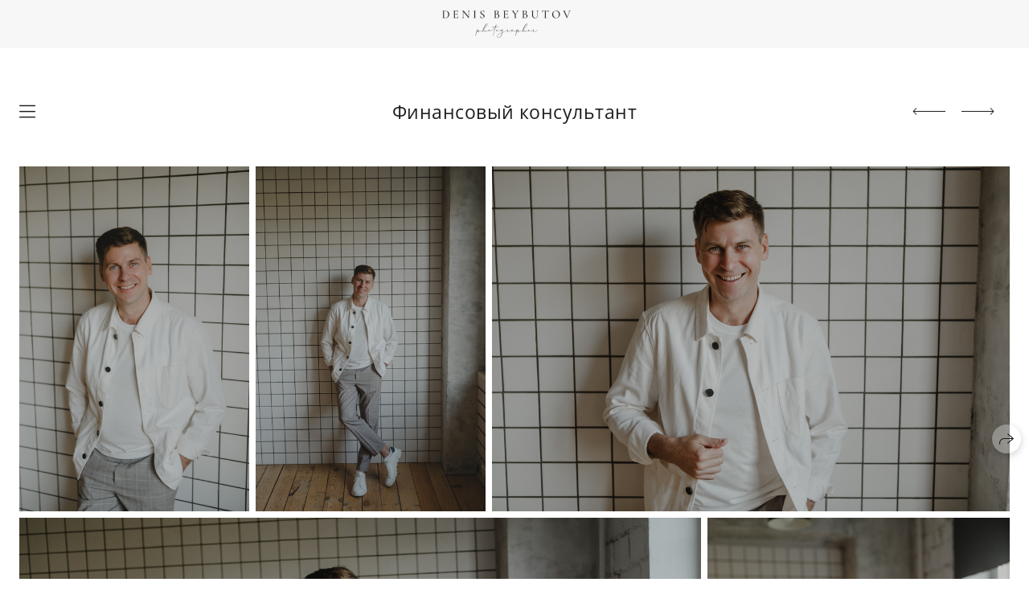

--- FILE ---
content_type: text/html; charset=utf-8
request_url: https://denisbeybutov.ru/finansovyy-konsultant
body_size: 44531
content:
<!DOCTYPE html><html lang="ru"><head><meta charset="utf-8"><meta content="IE=edge" http-equiv="X-UA-Compatible"><meta content="width=1280" name="viewport"><meta content="wfolio" name="owner"><meta content="light" name="color-scheme"><meta name="theme-color" media="(prefers-color-scheme: light)"><meta name="theme-color" media="(prefers-color-scheme: dark)"><link href="https://denisbeybutov.ru/finansovyy-konsultant" rel="canonical"><title>Финансовый консультант. Семейный и свадебный фотограф в Нижнем Новгороде</title><meta name="robots" content="follow, index, max-snippet:-1, max-video-preview:-1, max-image-preview:large"><meta property="og:title" content="Финансовый консультант. Семейный и свадебный фотограф в Нижнем Новгороде"><meta property="og:type" content="website"><meta property="og:locale" content="ru"><meta property="og:url" content="https://denisbeybutov.ru/finansovyy-konsultant"><meta property="twitter:domain" content="denisbeybutov.ru"><meta property="twitter:url" content="https://denisbeybutov.ru/finansovyy-konsultant"><meta property="twitter:title" content="Финансовый консультант. Семейный и свадебный фотограф в Нижнем Новгороде"><meta property="vk:image" content="https://i.wfolio.ru/x/vw6sK5bQa5Fcwe87C_Ouy9fEMYEO3Vmm/MTsPCuI8SXA_GXg5fXeD-Z4Yzl9CwsQg/8wpKtV3TiX3JQqWIvocDH8TxflaRqwRo/cCqLcE4sJUvg3MbnCDBSSKzNqO31O2NK.jpg"><meta property="og:image" content="https://i.wfolio.ru/x/2liGxMhJRjilwq8i78-UqZczLd56D3TA/sTnJtdZp03LsDDiOBzLXI-I2h26Bzrzc/WIg_TgsL94sgH7RX1aPA0rA4sCmP16_h/ccgAh5sK1ctffda3mNYe77bR3i452WyC.jpg"><meta name="twitter:image" content="https://i.wfolio.ru/x/2liGxMhJRjilwq8i78-UqZczLd56D3TA/sTnJtdZp03LsDDiOBzLXI-I2h26Bzrzc/WIg_TgsL94sgH7RX1aPA0rA4sCmP16_h/ccgAh5sK1ctffda3mNYe77bR3i452WyC.jpg"><meta name="twitter:card" content="summary_large_image"><link href="https://i.wfolio.ru/x/fzZscrDVcssx9z7fVx1wVatoGH1SiPhD/sjIIFMHaivdwzRqmzU8kybc2zQCXrN-L/AV8MuBwHWkXiWcCmLPNt1K9bMaTTjC9G/9aLOxGQYw1wnkbaqFxsPaOS_DeYxpI8J/wBaxaDv-7AtWYI6lrpwrGg.png" rel="icon" sizes="48x48" type="image/png"><link href="/favicon.ico" rel="icon" type="image/x-icon"><link href="https://i.wfolio.ru/x/nPyk9X8szP5j_Qqbh-YedmQ5zB9l-5jC/n2giKg88XC_zlnwvvxWOtqj6Ki94S45r/-smjwPifWzUKb4_YXm9x-r_kZQCBYxOS/tON9V6B801hD3OISSN1fD_wwKTlWhCWk/vFl_CnQbqjHtq9JWU9TKZg.png" rel="apple-touch-icon" sizes="180x180"><script>window.domains = ["8znqaojlvpmr.wfolio.pro", "denisbeybutov.ru"];
window.sharingSocialNetworks = ["whatsapp", "vk", "telegram", "viber"];
window.currentUrl = "https://denisbeybutov.ru/finansovyy-konsultant";
window.previewMode = false;
window.previewDemo = false
window.lazySizesConfig = window.lazySizesConfig || {};
window.lazySizesConfig.init = false;
window.lazySizesConfig.expand = 1000;
window.lazySizesConfig.expFactor = 2.5;
window.locale = {"all":"Все","application":{"site_is_blocked":{"go_to_app":"Перейти к управлению","lost_visitors":"Столько посетителей было на сайте,\u003cbr\u003eпока он заблокирован","lost_visitors_with_count":"%{count} — cтолько посетителей было на сайте, пока он заблокирован","pay":"Оплатить","title":"Сайт не оплачен"}},"branding_html":"Сайт от \u003ca href=\"%{url}\" target=\"_blank\"\u003ewfolio\u003c/a\u003e","card":{"contact_button_label":"Контакты","goto_website":"Перейти на сайт","save":"Сохранить контакт","social_accounts":{"behance":"Behance","facebook":"Facebook","instagram":"Instagram","linkedin":"LinkedIn","max":"MAX","telegram":"Telegram","viber":"Viber","vk":"ВКонтакте","whatsapp":"WhatsApp","youtube":"YouTube"}},"close":"Закрыть","date":{"formats":{"day_month":"%-d %B","long":"%-d %B %Y"}},"defaults":{"card":{"occupation":"Фотограф"},"disk":{"project":{"selections_title":"Отбор фотографий"}},"pages":{"announcement_list":"Истории","contacts":"Контакты","fame":"Отзывы","main":"Главная","no_name":"Без названия","portfolio":"Портфолио","services":"Услуги"}},"disk":{"back":"Назад","blank_folder":"В этой папке нет фотографий.","blocked":{"description":"Превышен лимит в диске","title":"Проект заблокирован"},"carts":{"blank":{"description":"Чтобы купить фотографии, просто добавьте их в корзину. После оплаты водяной знак удалится и вы получите фотографии в исходном качестве.","start":"Начать отбор"},"disabled":{"button":"Контакты","title":"Покупка фотографий была отключена в данном проекте. За дополнительной информацией вы можете обратиться к владельцу проекта:"},"intro":{"close":"Продолжить выбор","description":"Чтобы купить фотографии, просто добавьте их в корзину. После оплаты водяной знак удалится, и вы получите фотографии в исходном качестве.","header":"Покупка цифровых фотографий"},"label":"Корзина","meta":{"amount":"Стоимость","count":"Фотографий","order":"Заказ №%{order_id}","pieces":"шт","stored_till":"Хранится до"},"new":{"close":"Продолжить выбор","contacts":{"description":"Заполните поля для добавления фотографий в корзину","title":"Ваши контакты"},"price":{"description":"Все цены указаны за цифровые фотографии","discount":"скидка %{percent}%","for_many_pieces":"При покупке от %{pieces_count} шт","for_one_piece":"Цена за одну шт","title":"Цена за фотографию"}},"payment_unavailable":{"description":"К сожалению, в настоящий момент оплата недоступна. Пожалуйста, повторите попытку позже.","title":"Оплата недоступна"},"share":{"description":"Чтобы вернуться к этой корзине, скопируйте и сохраните ссылку на нее","title":"Сохранить корзину"},"show":{"buy":"Купить","comment":"Оставить отзыв","download":"Скачать все файлы","paid":{"description":"Ваш заказ оплачен, теперь вы можете скачать фотографии","title":"Спасибо за покупку"},"save_cart":"Сохранить ссылку на корзину","share_cart":"Поделиться ссылкой на заказ","unpaid":{"description":"Оплатите заказ, чтобы скачать фотографии без водяных знаков","title":"Корзина"}},"title":"Корзина"},"comment":{"label":"Отзыв"},"comments":{"new":{"title":"Оставьте отзыв"}},"customer_name_format":{"first_last_name":"Имя и фамилия","last_first_name":"Фамилия и имя","name":"Ваше имя"},"download_disabled":{"description":"Чтобы скачать все файлы одним архивом, скопируйте ссылку, указанную ниже, и откройте ее в вашем браузере на компьютере или телефоне.","header":"Инструкция"},"download":{"file_download_title":"Скачать файл","folder":{"title":"Текущую папку"},"project":{"description":"Все файлы и папки","title":"Весь проект"},"selection":{"description":"Избранные файлы","title":"Избранное"},"title":"Скачать файлы","variants":{"file":"Оригинал","preview":"Для соцсетей"}},"download_files":{"destination":{"desktop":"Мой компьютер","google_drive":"Google Drive","mobile":"Мой телефон","title":"Скачать на","yandex_disk":"Яндекс Диск"},"size":{"original":"Оригинальный размер","preview":"Для соцсетей","title":"Выберите размер"}},"expires_on":"Хранится до %{date}","floating_menu":{"cart":"Корзина","comment":"Отзыв","download":"Скачать","more":"Еще","people":"Люди на фото","photolab":"Печать фото","products":"Услуги","selection":"Избранное","share":"Поделиться"},"login":{"authorize_as_guest":"Войти как гость","authorize_with_password":"Войти как заказчик"},"mobile_menu_modal":{"comment":"Написать отзыв","share":"Поделиться ссылкой"},"not_found":"Срок действия ссылки истёк","order_form":{"cart":{"description":"Проверьте контакты перед покупкой","order_title":"Продажа фотографий","title":"Покупка фотографий"}},"orders":{"description":"Спасибо, мы скоро с вами свяжемся","header":{"free":"Заказ №%{order_id} отправлен","paid":"Заказ №%{order_id} оплачен"},"return":"Вернуться к просмотру"},"password":{"enter":"Войти с паролем заказчика","guest_access":"Смотреть как гость","placeholder":"Введите пароль"},"people":{"index":{"description":"Идёт распознавание лиц.\u003cbr\u003eСписок появится после завершения обработки.","failed_recognize":"Никого не удалось распознать на загруженных фото.","select_person":"Выберите человека, чтобы посмотреть все фото","title":"Люди на фото"},"show":{"description":"%{count} фото с этим человеком","download":"Скачать все файлы","title":"Люди на фото"}},"photolab":{"button":"Перейти в типографию","description":"Вы переходите на сайт типографии-партнера, где вы сможете заказать печатные услуги с фотографиями из вашей галереи","title":"Печатные услуги"},"pieces":{"comments":{"edit":"Редактировать комментарий","new":"Оставьте комментарий"},"downloads":{"ios_modal":{"please_wait":"Нажмите на изображение, чтобы его сохранить. Изображение сохранится в Фото.","save_image":"Нажмите на изображение и удерживайте, чтобы его сохранить. Изображение сохранится в Фото."}},"video":{"gallery":{"download":"Скачать","too_large":"Онлайн-просмотр недоступен для больших видео. Скачайте файл, чтобы посмотреть его."}}},"products":{"description":"Закажите дополнительно","from":"от %{money}","photolab":{"button":"Создать макет","hint":{"fotoproekt":"Перейдите на сайт типографии «ФОТОпроект», чтобы сделать макет с вашими фотографиями:","print_rhinodesign":"Перейдите на сайт фотолаборатории «Print RHINODESIGN», чтобы сделать макет с вашими фотографиями:","rhinodesign":"Перейдите на сайт фотолаборатории «RHINODESIGN», чтобы сделать макет с вашими фотографиями:","yarkiy":"Перейдите на сайт типографии «Яркий Фотомаркет», чтобы сделать макет с вашими фотографиями:"},"label":"Печать фото","title":"Печать ваших фотографий"},"shop":{"label":"Услуги"},"title":"Специальные предложения"},"project_error":{"description":"Свяжитесь с владельцем для устранения ошибок","link":"Контакты","title":"Проект не отображается"},"save":"Сохранить","selection":{"blank":"В избранном нет файлов, начните выбирать прямо сейчас","commented_warning":{"cancel":"Отменить","confirm":"Убрать из избранного","description":"Если убрать файл из избранного, то комментарий будет удален.","header":"Предупреждение"},"edit":{"description":"Отбор уже завершен, но вы можете внести изменения в форму","title":"Внести изменения"},"finish":{"description":"После завершения отбора вы не сможете вносить изменения в Избранное. Владелец галереи получит уведомление о вашем выборе.","title":"Завершить отбор"},"finished":"Отбор завершен","finished_warning":{"button":"Контакты","description":"Для редактирования Избранного, пожалуйста, свяжитесь со мной.","header":"Вы уже завершили отбор"},"label":"Избранное","limit_exceeded":{"close":"Понятно","description":"Вы можете добавить в избранное только %{count}","header":"Предупреждение"},"logout":"Выход","new":{"description":"Заполните поля, чтобы сохранить список","login":"Или войдите в существующий список","submit":"Продолжить"},"pieces_limit":"Доступно для отбора: %{limit}","share":{"description":"Скопируйте ссылку на список избранного и возвращайтесь к нему в любое время и с любого устройства","title":"Ссылка на список избранного"},"show":{"description":"Чтобы вернуться к выбранным файлам позже, скопируйте и сохраните ссылку.","success":{"title":"Список создан"},"title":"Ссылка для входа"},"start":"Начать отбор","storefront":{"button":"Добавить в корзину","title":"Списки избранного были отключены в данном проекте. Вы можете добавить отобранные файлы в корзину для их покупки."},"title":"Избранное","update":"Переименовать","view_gallery":"Перейти в галерею"},"share":{"label":"Поделиться"},"snackbar":{"added_to_cart":"Добавлено в \u003ca href=\"%{link}\" data-turbo=\"true\" data-role=\"cart-link\"\u003eКорзину\u003c/a\u003e","added_to_selection":"Добавлено в \u003ca href=\"%{link}\" data-turbo=\"true\" data-role=\"selection-url\"\u003eИзбранное\u003c/a\u003e","changes_saved":"Изменения сохранены","comment_saved":"Комментарий сохранен","comment_sent":"Отзыв отправлен","selection_finished":"Отбор завершен"}},"download":"Скачать","email":"Email","enter_email":"Введите адрес электронной почты","enter_otp":"Введите пароль из письма","enter_password":"Введите пароль для доступа к этой странице","fame":{"add_avatar":"Выбрать фото","author_avatar":"Фотография","author_name":"Ваше имя","comment_submitted":"Ваш отзыв успешно отправлен! Он будет опубликован после модерации.","content":"Ваш отзыв","hint":"Минимальная длина отзыва — %{minlength} символов","leave_comment":"Оставить отзыв","no_comments":"Отзывов пока нет, ваш будет первым!","social_url":"Ссылка на соцсеть (необязательно)","title":"Написать отзыв"},"fix_errors":"Пожалуйста, исправьте следующие ошибки:","gallery":{"cart":"В корзину","close":"Закрыть (Esc)","fullscreen":"В полный экран","next":"Следующий слайд (стрелка вправо)","prev":"Предыдущий слайд (стрелка влево)","selection":"Добавить в избранное","share":"Поделиться","zoom":"Увеличить/уменьшить"},"generic_error":"Что-то пошло не так","legal":{"i_accept_legals":"Я даю согласие на обработку персональных данных и соглашаюсь с условиями:","i_accept_privacy":"Я даю согласие на обработку персональных данных в соответствии с условиями \u003ca href=\"%{privacy_url}\" target=\"_blank\"\u003eполитики конфиденциальности\u003c/a\u003e.","i_accept_terms":"Я принимаю условия \u003ca href=\"%{terms_url}\" target=\"_blank\"\u003eоферты\u003c/a\u003e.","legal_privacy":"Политика конфиденциальности","legal_terms":"Оферта"},"login":"Войти","menu":"Меню","message_submitted":"Ваше сообщение успешно отправлено!","more":"Ещё","order":{"fields":{"comment":"Комментарий","email":"Email","name":"Ваше имя","phone":"Номер телефона"},"form":{"checkout":"Перейти к оплате","order":"Заказать","pay_with":"Оплата через %{payment_method}","sold_out":"Товар закончился"},"methods":{"bepaid":"BePaid","debug":"Тестовая оплата","debug_failed":"Оплата с отменой","freedompay":"Freedom Pay","liqpay":"Liqpay","mercadopago":"Mercado Pago","paypal":"PayPal","prodamus":"Prodamus","robokassa":"Робокасса","robokassa_kz":"Робокасса (KZ)","stripe":"Stripe","tinkoff":"Т-Банк","yookassa":"ЮКасса"},"success":{"close":"Закрыть","title":"Заявка отправлена"}},"otp_description":"Для доступа к странице проверьте почту (%{email}) и введите пароль, указанный в письме:","pages":{"legal_privacy":{"title":"Политика обработки персональных данных"},"legal_terms":{"title":"Оферта"},"not_found":{"back":"Вернуться на главную","message":"Неправильно набран адрес или такой страницы на сайте больше не существует.","title":"Страница не найдена"}},"plurals":{"files":{"one":"%{count} файл","few":"%{count} файла","many":"%{count} файлов","other":"%{count} файлов"}},"product":{"inactive":"Товар недоступен","order":"Оформить заказ"},"search":"Поиск","sections":{"inline_page":{"more":"Смотреть еще"}},"share":{"back":"Вернуться к сайту","button":"Поделиться ссылкой","copied":"Скопировано!","copy":"Скопировать","copy_link":"Скопировать ссылку","social_buttons":"Или отправьте через социальные сети","success":"Ссылка скопирована"},"shared":{"tracking":{"content":"На сайте используются файлы cookie. Продолжая просмотр сайта, вы разрешаете их использование. %{suffix}","okay":"Понятно","privacy_policy":"Политика конфиденциальности"}},"submit":"Отправить","submit_disabled":"Отправка…","tags":"Теги","transient_error":{"tell_owner":"При регулярном повторении ошибки сообщите владельцу сайта.","title":"Произошла техническая ошибка. Приносим извинения за временные неудобства.","try_reload":"Попробуйте обновить страницу через некоторое время."},"view":"Посмотреть галерею"};
window.siteId = "jekd9ODv";
window.currentItemsIds = [730643,295688,75728];
window.trackingEnabled = true;window.eventTrackerURL = "https://track.wfolio.ru/api/event";
window.eventTrackerExternalIdentifier = "denisbeybutov.ru";
</script><link href="https://fonts.gstatic.com" rel="preconnect" crossorigin="anonymous"><style>/* cyrillic-ext */
@font-face {
  font-family: "Open Sans";
  font-style: italic;
  font-weight: 400;
  font-stretch: 100%;
  src: url("https://fonts.gstatic.com/s/opensans/v34/memtYaGs126MiZpBA-UFUIcVXSCEkx2cmqvXlWqWtE6F15M.woff2") format("woff2");
  unicode-range: U+0460-052F, U+1C80-1C88, U+20B4, U+2DE0-2DFF, U+A640-A69F, U+FE2E-FE2F;
}
/* cyrillic */
@font-face {
  font-family: "Open Sans";
  font-style: italic;
  font-weight: 400;
  font-stretch: 100%;
  src: url("https://fonts.gstatic.com/s/opensans/v34/memtYaGs126MiZpBA-UFUIcVXSCEkx2cmqvXlWqWvU6F15M.woff2") format("woff2");
  unicode-range: U+0301, U+0400-045F, U+0490-0491, U+04B0-04B1, U+2116;
}
/* greek-ext */
@font-face {
  font-family: "Open Sans";
  font-style: italic;
  font-weight: 400;
  font-stretch: 100%;
  src: url("https://fonts.gstatic.com/s/opensans/v34/memtYaGs126MiZpBA-UFUIcVXSCEkx2cmqvXlWqWtU6F15M.woff2") format("woff2");
  unicode-range: U+1F00-1FFF;
}
/* greek */
@font-face {
  font-family: "Open Sans";
  font-style: italic;
  font-weight: 400;
  font-stretch: 100%;
  src: url("https://fonts.gstatic.com/s/opensans/v34/memtYaGs126MiZpBA-UFUIcVXSCEkx2cmqvXlWqWuk6F15M.woff2") format("woff2");
  unicode-range: U+0370-03FF;
}
/* hebrew */
@font-face {
  font-family: "Open Sans";
  font-style: italic;
  font-weight: 400;
  font-stretch: 100%;
  src: url("https://fonts.gstatic.com/s/opensans/v34/memtYaGs126MiZpBA-UFUIcVXSCEkx2cmqvXlWqWu06F15M.woff2") format("woff2");
  unicode-range: U+0590-05FF, U+200C-2010, U+20AA, U+25CC, U+FB1D-FB4F;
}
/* vietnamese */
@font-face {
  font-family: "Open Sans";
  font-style: italic;
  font-weight: 400;
  font-stretch: 100%;
  src: url("https://fonts.gstatic.com/s/opensans/v34/memtYaGs126MiZpBA-UFUIcVXSCEkx2cmqvXlWqWtk6F15M.woff2") format("woff2");
  unicode-range: U+0102-0103, U+0110-0111, U+0128-0129, U+0168-0169, U+01A0-01A1, U+01AF-01B0, U+1EA0-1EF9, U+20AB;
}
/* latin-ext */
@font-face {
  font-family: "Open Sans";
  font-style: italic;
  font-weight: 400;
  font-stretch: 100%;
  src: url("https://fonts.gstatic.com/s/opensans/v34/memtYaGs126MiZpBA-UFUIcVXSCEkx2cmqvXlWqWt06F15M.woff2") format("woff2");
  unicode-range: U+0100-024F, U+0259, U+1E00-1EFF, U+2020, U+20A0-20AB, U+20AD-20CF, U+2113, U+2C60-2C7F, U+A720-A7FF;
}
/* latin */
@font-face {
  font-family: "Open Sans";
  font-style: italic;
  font-weight: 400;
  font-stretch: 100%;
  src: url("https://fonts.gstatic.com/s/opensans/v34/memtYaGs126MiZpBA-UFUIcVXSCEkx2cmqvXlWqWuU6F.woff2") format("woff2");
  unicode-range: U+0000-00FF, U+0131, U+0152-0153, U+02BB-02BC, U+02C6, U+02DA, U+02DC, U+2000-206F, U+2074, U+20AC, U+2122, U+2191, U+2193, U+2212, U+2215, U+FEFF, U+FFFD;
}
/* cyrillic-ext */
@font-face {
  font-family: "Open Sans";
  font-style: italic;
  font-weight: 700;
  font-stretch: 100%;
  src: url("https://fonts.gstatic.com/s/opensans/v34/memtYaGs126MiZpBA-UFUIcVXSCEkx2cmqvXlWqWtE6F15M.woff2") format("woff2");
  unicode-range: U+0460-052F, U+1C80-1C88, U+20B4, U+2DE0-2DFF, U+A640-A69F, U+FE2E-FE2F;
}
/* cyrillic */
@font-face {
  font-family: "Open Sans";
  font-style: italic;
  font-weight: 700;
  font-stretch: 100%;
  src: url("https://fonts.gstatic.com/s/opensans/v34/memtYaGs126MiZpBA-UFUIcVXSCEkx2cmqvXlWqWvU6F15M.woff2") format("woff2");
  unicode-range: U+0301, U+0400-045F, U+0490-0491, U+04B0-04B1, U+2116;
}
/* greek-ext */
@font-face {
  font-family: "Open Sans";
  font-style: italic;
  font-weight: 700;
  font-stretch: 100%;
  src: url("https://fonts.gstatic.com/s/opensans/v34/memtYaGs126MiZpBA-UFUIcVXSCEkx2cmqvXlWqWtU6F15M.woff2") format("woff2");
  unicode-range: U+1F00-1FFF;
}
/* greek */
@font-face {
  font-family: "Open Sans";
  font-style: italic;
  font-weight: 700;
  font-stretch: 100%;
  src: url("https://fonts.gstatic.com/s/opensans/v34/memtYaGs126MiZpBA-UFUIcVXSCEkx2cmqvXlWqWuk6F15M.woff2") format("woff2");
  unicode-range: U+0370-03FF;
}
/* hebrew */
@font-face {
  font-family: "Open Sans";
  font-style: italic;
  font-weight: 700;
  font-stretch: 100%;
  src: url("https://fonts.gstatic.com/s/opensans/v34/memtYaGs126MiZpBA-UFUIcVXSCEkx2cmqvXlWqWu06F15M.woff2") format("woff2");
  unicode-range: U+0590-05FF, U+200C-2010, U+20AA, U+25CC, U+FB1D-FB4F;
}
/* vietnamese */
@font-face {
  font-family: "Open Sans";
  font-style: italic;
  font-weight: 700;
  font-stretch: 100%;
  src: url("https://fonts.gstatic.com/s/opensans/v34/memtYaGs126MiZpBA-UFUIcVXSCEkx2cmqvXlWqWtk6F15M.woff2") format("woff2");
  unicode-range: U+0102-0103, U+0110-0111, U+0128-0129, U+0168-0169, U+01A0-01A1, U+01AF-01B0, U+1EA0-1EF9, U+20AB;
}
/* latin-ext */
@font-face {
  font-family: "Open Sans";
  font-style: italic;
  font-weight: 700;
  font-stretch: 100%;
  src: url("https://fonts.gstatic.com/s/opensans/v34/memtYaGs126MiZpBA-UFUIcVXSCEkx2cmqvXlWqWt06F15M.woff2") format("woff2");
  unicode-range: U+0100-024F, U+0259, U+1E00-1EFF, U+2020, U+20A0-20AB, U+20AD-20CF, U+2113, U+2C60-2C7F, U+A720-A7FF;
}
/* latin */
@font-face {
  font-family: "Open Sans";
  font-style: italic;
  font-weight: 700;
  font-stretch: 100%;
  src: url("https://fonts.gstatic.com/s/opensans/v34/memtYaGs126MiZpBA-UFUIcVXSCEkx2cmqvXlWqWuU6F.woff2") format("woff2");
  unicode-range: U+0000-00FF, U+0131, U+0152-0153, U+02BB-02BC, U+02C6, U+02DA, U+02DC, U+2000-206F, U+2074, U+20AC, U+2122, U+2191, U+2193, U+2212, U+2215, U+FEFF, U+FFFD;
}
/* cyrillic-ext */
@font-face {
  font-family: "Open Sans";
  font-style: normal;
  font-weight: 400;
  font-stretch: 100%;
  src: url("https://fonts.gstatic.com/s/opensans/v34/memvYaGs126MiZpBA-UvWbX2vVnXBbObj2OVTSKmu1aB.woff2") format("woff2");
  unicode-range: U+0460-052F, U+1C80-1C88, U+20B4, U+2DE0-2DFF, U+A640-A69F, U+FE2E-FE2F;
}
/* cyrillic */
@font-face {
  font-family: "Open Sans";
  font-style: normal;
  font-weight: 400;
  font-stretch: 100%;
  src: url("https://fonts.gstatic.com/s/opensans/v34/memvYaGs126MiZpBA-UvWbX2vVnXBbObj2OVTSumu1aB.woff2") format("woff2");
  unicode-range: U+0301, U+0400-045F, U+0490-0491, U+04B0-04B1, U+2116;
}
/* greek-ext */
@font-face {
  font-family: "Open Sans";
  font-style: normal;
  font-weight: 400;
  font-stretch: 100%;
  src: url("https://fonts.gstatic.com/s/opensans/v34/memvYaGs126MiZpBA-UvWbX2vVnXBbObj2OVTSOmu1aB.woff2") format("woff2");
  unicode-range: U+1F00-1FFF;
}
/* greek */
@font-face {
  font-family: "Open Sans";
  font-style: normal;
  font-weight: 400;
  font-stretch: 100%;
  src: url("https://fonts.gstatic.com/s/opensans/v34/memvYaGs126MiZpBA-UvWbX2vVnXBbObj2OVTSymu1aB.woff2") format("woff2");
  unicode-range: U+0370-03FF;
}
/* hebrew */
@font-face {
  font-family: "Open Sans";
  font-style: normal;
  font-weight: 400;
  font-stretch: 100%;
  src: url("https://fonts.gstatic.com/s/opensans/v34/memvYaGs126MiZpBA-UvWbX2vVnXBbObj2OVTS2mu1aB.woff2") format("woff2");
  unicode-range: U+0590-05FF, U+200C-2010, U+20AA, U+25CC, U+FB1D-FB4F;
}
/* vietnamese */
@font-face {
  font-family: "Open Sans";
  font-style: normal;
  font-weight: 400;
  font-stretch: 100%;
  src: url("https://fonts.gstatic.com/s/opensans/v34/memvYaGs126MiZpBA-UvWbX2vVnXBbObj2OVTSCmu1aB.woff2") format("woff2");
  unicode-range: U+0102-0103, U+0110-0111, U+0128-0129, U+0168-0169, U+01A0-01A1, U+01AF-01B0, U+1EA0-1EF9, U+20AB;
}
/* latin-ext */
@font-face {
  font-family: "Open Sans";
  font-style: normal;
  font-weight: 400;
  font-stretch: 100%;
  src: url("https://fonts.gstatic.com/s/opensans/v34/memvYaGs126MiZpBA-UvWbX2vVnXBbObj2OVTSGmu1aB.woff2") format("woff2");
  unicode-range: U+0100-024F, U+0259, U+1E00-1EFF, U+2020, U+20A0-20AB, U+20AD-20CF, U+2113, U+2C60-2C7F, U+A720-A7FF;
}
/* latin */
@font-face {
  font-family: "Open Sans";
  font-style: normal;
  font-weight: 400;
  font-stretch: 100%;
  src: url("https://fonts.gstatic.com/s/opensans/v34/memvYaGs126MiZpBA-UvWbX2vVnXBbObj2OVTS-muw.woff2") format("woff2");
  unicode-range: U+0000-00FF, U+0131, U+0152-0153, U+02BB-02BC, U+02C6, U+02DA, U+02DC, U+2000-206F, U+2074, U+20AC, U+2122, U+2191, U+2193, U+2212, U+2215, U+FEFF, U+FFFD;
}
/* cyrillic-ext */
@font-face {
  font-family: "Open Sans";
  font-style: normal;
  font-weight: 700;
  font-stretch: 100%;
  src: url("https://fonts.gstatic.com/s/opensans/v34/memvYaGs126MiZpBA-UvWbX2vVnXBbObj2OVTSKmu1aB.woff2") format("woff2");
  unicode-range: U+0460-052F, U+1C80-1C88, U+20B4, U+2DE0-2DFF, U+A640-A69F, U+FE2E-FE2F;
}
/* cyrillic */
@font-face {
  font-family: "Open Sans";
  font-style: normal;
  font-weight: 700;
  font-stretch: 100%;
  src: url("https://fonts.gstatic.com/s/opensans/v34/memvYaGs126MiZpBA-UvWbX2vVnXBbObj2OVTSumu1aB.woff2") format("woff2");
  unicode-range: U+0301, U+0400-045F, U+0490-0491, U+04B0-04B1, U+2116;
}
/* greek-ext */
@font-face {
  font-family: "Open Sans";
  font-style: normal;
  font-weight: 700;
  font-stretch: 100%;
  src: url("https://fonts.gstatic.com/s/opensans/v34/memvYaGs126MiZpBA-UvWbX2vVnXBbObj2OVTSOmu1aB.woff2") format("woff2");
  unicode-range: U+1F00-1FFF;
}
/* greek */
@font-face {
  font-family: "Open Sans";
  font-style: normal;
  font-weight: 700;
  font-stretch: 100%;
  src: url("https://fonts.gstatic.com/s/opensans/v34/memvYaGs126MiZpBA-UvWbX2vVnXBbObj2OVTSymu1aB.woff2") format("woff2");
  unicode-range: U+0370-03FF;
}
/* hebrew */
@font-face {
  font-family: "Open Sans";
  font-style: normal;
  font-weight: 700;
  font-stretch: 100%;
  src: url("https://fonts.gstatic.com/s/opensans/v34/memvYaGs126MiZpBA-UvWbX2vVnXBbObj2OVTS2mu1aB.woff2") format("woff2");
  unicode-range: U+0590-05FF, U+200C-2010, U+20AA, U+25CC, U+FB1D-FB4F;
}
/* vietnamese */
@font-face {
  font-family: "Open Sans";
  font-style: normal;
  font-weight: 700;
  font-stretch: 100%;
  src: url("https://fonts.gstatic.com/s/opensans/v34/memvYaGs126MiZpBA-UvWbX2vVnXBbObj2OVTSCmu1aB.woff2") format("woff2");
  unicode-range: U+0102-0103, U+0110-0111, U+0128-0129, U+0168-0169, U+01A0-01A1, U+01AF-01B0, U+1EA0-1EF9, U+20AB;
}
/* latin-ext */
@font-face {
  font-family: "Open Sans";
  font-style: normal;
  font-weight: 700;
  font-stretch: 100%;
  src: url("https://fonts.gstatic.com/s/opensans/v34/memvYaGs126MiZpBA-UvWbX2vVnXBbObj2OVTSGmu1aB.woff2") format("woff2");
  unicode-range: U+0100-024F, U+0259, U+1E00-1EFF, U+2020, U+20A0-20AB, U+20AD-20CF, U+2113, U+2C60-2C7F, U+A720-A7FF;
}
/* latin */
@font-face {
  font-family: "Open Sans";
  font-style: normal;
  font-weight: 700;
  font-stretch: 100%;
  src: url("https://fonts.gstatic.com/s/opensans/v34/memvYaGs126MiZpBA-UvWbX2vVnXBbObj2OVTS-muw.woff2") format("woff2");
  unicode-range: U+0000-00FF, U+0131, U+0152-0153, U+02BB-02BC, U+02C6, U+02DA, U+02DC, U+2000-206F, U+2074, U+20AC, U+2122, U+2191, U+2193, U+2212, U+2215, U+FEFF, U+FFFD;
}
</style><style>body {
  font-family: 'Open Sans', sans-serif;
  font-weight: normal;
}
h1, h2, h3 {
  font-family: 'Open Sans', sans-serif;
  font-weight: normal;
}
</style><style>/*! normalize.css v4.1.1 | MIT License | github.com/necolas/normalize.css */html{font-family:sans-serif;-ms-text-size-adjust:100%;-webkit-text-size-adjust:100%}body{margin:0}article,aside,details,figcaption,figure,footer,header,main,menu,nav,section,summary{display:block}audio,canvas,progress,video{display:inline-block}audio:not([controls]){display:none;height:0}progress{vertical-align:baseline}template,[hidden]{display:none}a{background-color:transparent;-webkit-text-decoration-skip:objects}a:active,a:hover{outline-width:0}abbr[title]{border-bottom:none;text-decoration:underline;-webkit-text-decoration:underline dotted;text-decoration:underline dotted}b,strong{font-weight:inherit}b,strong{font-weight:bolder}dfn{font-style:italic}h1{font-size:2em;margin:0.67em 0}mark{background-color:#ff0;color:#000}small{font-size:80%}sub,sup{font-size:75%;line-height:0;position:relative;vertical-align:baseline}sub{bottom:-0.25em}sup{top:-0.5em}img{border-style:none}svg:not(:root){overflow:hidden}code,kbd,pre,samp{font-family:monospace, monospace;font-size:1em}figure{margin:1em 40px}hr{box-sizing:content-box;height:0;overflow:visible}button,input,select,textarea{font:inherit;margin:0}optgroup{font-weight:bold}button,input{overflow:visible}button,select{text-transform:none}button,html [type="button"],[type="reset"],[type="submit"]{-webkit-appearance:button}button::-moz-focus-inner,[type="button"]::-moz-focus-inner,[type="reset"]::-moz-focus-inner,[type="submit"]::-moz-focus-inner{border-style:none;padding:0}button:-moz-focusring,[type="button"]:-moz-focusring,[type="reset"]:-moz-focusring,[type="submit"]:-moz-focusring{outline:1px dotted ButtonText}fieldset{border:1px solid #c0c0c0;margin:0 2px;padding:0.35em 0.625em 0.75em}legend{box-sizing:border-box;color:inherit;display:table;max-width:100%;padding:0;white-space:normal}textarea{overflow:auto}[type="checkbox"],[type="radio"]{box-sizing:border-box;padding:0}[type="number"]::-webkit-inner-spin-button,[type="number"]::-webkit-outer-spin-button{height:auto}[type="search"]{-webkit-appearance:textfield;outline-offset:-2px}[type="search"]::-webkit-search-cancel-button,[type="search"]::-webkit-search-decoration{-webkit-appearance:none}::-webkit-input-placeholder{color:inherit;opacity:0.54}::-webkit-file-upload-button{-webkit-appearance:button;font:inherit}.row{display:flex;flex-wrap:wrap;width:auto;min-width:0}.row::after{content:"";display:table;clear:both}.row [class^="col-"]{display:flex;flex-direction:column;justify-content:space-between;min-height:1px}.row .col-sm-1{width:8.3333333333%}.row .col-sm-2{width:16.6666666667%}.row .col-sm-3{width:25%}.row .col-sm-4{width:33.3333333333%}.row .col-sm-5{width:41.6666666667%}.row .col-sm-6{width:50%}.row .col-sm-7{width:58.3333333333%}.row .col-sm-8{width:66.6666666667%}.row .col-sm-9{width:75%}.row .col-sm-10{width:83.3333333333%}.row .col-sm-11{width:91.6666666667%}.row .col-sm-12{width:100%}@media (min-width: 769px){.row .col-md-1{width:8.3333333333%}.row .col-md-offset-1{margin-left:8.3333333333%}}@media (min-width: 769px){.row .col-md-2{width:16.6666666667%}.row .col-md-offset-2{margin-left:16.6666666667%}}@media (min-width: 769px){.row .col-md-3{width:25%}.row .col-md-offset-3{margin-left:25%}}@media (min-width: 769px){.row .col-md-4{width:33.3333333333%}.row .col-md-offset-4{margin-left:33.3333333333%}}@media (min-width: 769px){.row .col-md-5{width:41.6666666667%}.row .col-md-offset-5{margin-left:41.6666666667%}}@media (min-width: 769px){.row .col-md-6{width:50%}.row .col-md-offset-6{margin-left:50%}}@media (min-width: 769px){.row .col-md-7{width:58.3333333333%}.row .col-md-offset-7{margin-left:58.3333333333%}}@media (min-width: 769px){.row .col-md-8{width:66.6666666667%}.row .col-md-offset-8{margin-left:66.6666666667%}}@media (min-width: 769px){.row .col-md-9{width:75%}.row .col-md-offset-9{margin-left:75%}}@media (min-width: 769px){.row .col-md-10{width:83.3333333333%}.row .col-md-offset-10{margin-left:83.3333333333%}}@media (min-width: 769px){.row .col-md-11{width:91.6666666667%}.row .col-md-offset-11{margin-left:91.6666666667%}}@media (min-width: 769px){.row .col-md-12{width:100%}.row .col-md-offset-12{margin-left:100%}}@media (min-width: 961px){.row .col-lg-1{width:8.3333333333%}.row .col-lg-offset-1{margin-left:8.3333333333%}}@media (min-width: 961px){.row .col-lg-2{width:16.6666666667%}.row .col-lg-offset-2{margin-left:16.6666666667%}}@media (min-width: 961px){.row .col-lg-3{width:25%}.row .col-lg-offset-3{margin-left:25%}}@media (min-width: 961px){.row .col-lg-4{width:33.3333333333%}.row .col-lg-offset-4{margin-left:33.3333333333%}}@media (min-width: 961px){.row .col-lg-5{width:41.6666666667%}.row .col-lg-offset-5{margin-left:41.6666666667%}}@media (min-width: 961px){.row .col-lg-6{width:50%}.row .col-lg-offset-6{margin-left:50%}}@media (min-width: 961px){.row .col-lg-7{width:58.3333333333%}.row .col-lg-offset-7{margin-left:58.3333333333%}}@media (min-width: 961px){.row .col-lg-8{width:66.6666666667%}.row .col-lg-offset-8{margin-left:66.6666666667%}}@media (min-width: 961px){.row .col-lg-9{width:75%}.row .col-lg-offset-9{margin-left:75%}}@media (min-width: 961px){.row .col-lg-10{width:83.3333333333%}.row .col-lg-offset-10{margin-left:83.3333333333%}}@media (min-width: 961px){.row .col-lg-11{width:91.6666666667%}.row .col-lg-offset-11{margin-left:91.6666666667%}}@media (min-width: 961px){.row .col-lg-12{width:100%}.row .col-lg-offset-12{margin-left:100%}}:root{--color-bg: #ffffff;--color-bg--rgb: 255, 255, 255;--color-bg-hover: #f7f7f7;--color-bg-hover--rgb: 247, 247, 247;--color-text: #1e1e1e;--color-text--rgb: 30, 30, 30;--color-text-hover: #1e1e1e;--color-text-hover--rgb: 30, 30, 30;--color-header: #1e1e1e;--color-header--rgb: 30, 30, 30;--color-link: #656565;--color-link--rgb: 101, 101, 101;--color-border: #1e1e1e40;--color-border--rgb: 30, 30, 30;--color-border-bright: #1e1e1e80;--color-border-bright--rgb: 30, 30, 30;--color-button-bg: #1e1e1e;--color-button-bg--rgb: 30, 30, 30;--color-button-bg-hover: #656565;--color-button-bg-hover--rgb: 101, 101, 101;--color-button-text: #ffffff;--color-button-text--rgb: 255, 255, 255;--color-button-text-hover: #ffffff;--color-button-text-hover--rgb: 255, 255, 255;--color-button-outline: #1e1e1e;--color-button-outline--rgb: 30, 30, 30;--color-button-outline-bg-hover: #1e1e1e;--color-button-outline-bg-hover--rgb: 30, 30, 30;--color-button-outline-text-hover: #ffffff;--color-button-outline-text-hover--rgb: 255, 255, 255;--color-form-bg: #1e1e1e0d;--color-form-bg--rgb: 30, 30, 30;--color-form-placeholder: #1e1e1e66;--color-form-placeholder--rgb: 30, 30, 30;--color-accent-bg: #f7f7f7;--color-accent-bg--rgb: 247, 247, 247;--color-accent-bg-hover: #ffffff;--color-accent-bg-hover--rgb: 255, 255, 255;--color-accent-text: #1e1e1e;--color-accent-text--rgb: 30, 30, 30;--color-accent-text-hover: #1e1e1e;--color-accent-text-hover--rgb: 30, 30, 30;--color-accent-header: #1e1e1e;--color-accent-header--rgb: 30, 30, 30;--color-accent-link: #656565;--color-accent-link--rgb: 101, 101, 101;--color-accent-border: #1e1e1e40;--color-accent-border--rgb: 30, 30, 30;--color-accent-border-bright: #1e1e1e80;--color-accent-border-bright--rgb: 30, 30, 30;--color-accent-button-bg: #1e1e1e;--color-accent-button-bg--rgb: 30, 30, 30;--color-accent-button-bg-hover: #656565;--color-accent-button-bg-hover--rgb: 101, 101, 101;--color-accent-button-text: #ffffff;--color-accent-button-text--rgb: 255, 255, 255;--color-accent-button-text-hover: #ffffff;--color-accent-button-text-hover--rgb: 255, 255, 255;--color-accent-button-outline: #1e1e1e;--color-accent-button-outline--rgb: 30, 30, 30;--color-accent-button-outline-bg-hover: #1e1e1e;--color-accent-button-outline-bg-hover--rgb: 30, 30, 30;--color-accent-button-outline-text-hover: #ffffff;--color-accent-button-outline-text-hover--rgb: 255, 255, 255;--color-accent-form-bg: #ffffff;--color-accent-form-bg--rgb: 255, 255, 255;--color-accent-form-placeholder: #1e1e1e66;--color-accent-form-placeholder--rgb: 30, 30, 30;--color-contrast-bg: #1e1e1e;--color-contrast-bg--rgb: 30, 30, 30;--color-contrast-bg-hover: #ffffff1a;--color-contrast-bg-hover--rgb: 255, 255, 255;--color-contrast-text: #ffffff;--color-contrast-text--rgb: 255, 255, 255;--color-contrast-text-hover: #ffffff;--color-contrast-text-hover--rgb: 255, 255, 255;--color-contrast-header: #ffffff;--color-contrast-header--rgb: 255, 255, 255;--color-contrast-link: #c6c6c6;--color-contrast-link--rgb: 198, 198, 198;--color-contrast-border: #ffffff40;--color-contrast-border--rgb: 255, 255, 255;--color-contrast-border-bright: #ffffff80;--color-contrast-border-bright--rgb: 255, 255, 255;--color-contrast-button-bg: #ffffff;--color-contrast-button-bg--rgb: 255, 255, 255;--color-contrast-button-bg-hover: #c6c6c6;--color-contrast-button-bg-hover--rgb: 198, 198, 198;--color-contrast-button-text: #1e1e1e;--color-contrast-button-text--rgb: 30, 30, 30;--color-contrast-button-text-hover: #1e1e1e;--color-contrast-button-text-hover--rgb: 30, 30, 30;--color-contrast-button-outline: #ffffff;--color-contrast-button-outline--rgb: 255, 255, 255;--color-contrast-button-outline-bg-hover: #ffffff;--color-contrast-button-outline-bg-hover--rgb: 255, 255, 255;--color-contrast-button-outline-text-hover: #1e1e1e;--color-contrast-button-outline-text-hover--rgb: 30, 30, 30;--color-contrast-form-bg: #ffffff1a;--color-contrast-form-bg--rgb: 255, 255, 255;--color-contrast-form-placeholder: #ffffff66;--color-contrast-form-placeholder--rgb: 255, 255, 255;--color-contrast-menu-text-hover: #c6c6c6;--color-contrast-menu-text-hover--rgb: 198, 198, 198}body[color-scheme="light"]{--color-bg: #ffffff;--color-bg--rgb: 255, 255, 255;--color-bg-hover: #f7f7f7;--color-bg-hover--rgb: 247, 247, 247;--color-text: #1e1e1e;--color-text--rgb: 30, 30, 30;--color-text-hover: #1e1e1e;--color-text-hover--rgb: 30, 30, 30;--color-header: #1e1e1e;--color-header--rgb: 30, 30, 30;--color-link: #656565;--color-link--rgb: 101, 101, 101;--color-border: #1e1e1e40;--color-border--rgb: 30, 30, 30;--color-border-bright: #1e1e1e80;--color-border-bright--rgb: 30, 30, 30;--color-button-bg: #1e1e1e;--color-button-bg--rgb: 30, 30, 30;--color-button-bg-hover: #656565;--color-button-bg-hover--rgb: 101, 101, 101;--color-button-text: #ffffff;--color-button-text--rgb: 255, 255, 255;--color-button-text-hover: #ffffff;--color-button-text-hover--rgb: 255, 255, 255;--color-button-outline: #1e1e1e;--color-button-outline--rgb: 30, 30, 30;--color-button-outline-bg-hover: #1e1e1e;--color-button-outline-bg-hover--rgb: 30, 30, 30;--color-button-outline-text-hover: #ffffff;--color-button-outline-text-hover--rgb: 255, 255, 255;--color-form-bg: #1e1e1e0d;--color-form-bg--rgb: 30, 30, 30;--color-form-placeholder: #1e1e1e66;--color-form-placeholder--rgb: 30, 30, 30;--color-accent-bg: #f7f7f7;--color-accent-bg--rgb: 247, 247, 247;--color-accent-bg-hover: #ffffff;--color-accent-bg-hover--rgb: 255, 255, 255;--color-accent-text: #1e1e1e;--color-accent-text--rgb: 30, 30, 30;--color-accent-text-hover: #1e1e1e;--color-accent-text-hover--rgb: 30, 30, 30;--color-accent-header: #1e1e1e;--color-accent-header--rgb: 30, 30, 30;--color-accent-link: #656565;--color-accent-link--rgb: 101, 101, 101;--color-accent-border: #1e1e1e40;--color-accent-border--rgb: 30, 30, 30;--color-accent-border-bright: #1e1e1e80;--color-accent-border-bright--rgb: 30, 30, 30;--color-accent-button-bg: #1e1e1e;--color-accent-button-bg--rgb: 30, 30, 30;--color-accent-button-bg-hover: #656565;--color-accent-button-bg-hover--rgb: 101, 101, 101;--color-accent-button-text: #ffffff;--color-accent-button-text--rgb: 255, 255, 255;--color-accent-button-text-hover: #ffffff;--color-accent-button-text-hover--rgb: 255, 255, 255;--color-accent-button-outline: #1e1e1e;--color-accent-button-outline--rgb: 30, 30, 30;--color-accent-button-outline-bg-hover: #1e1e1e;--color-accent-button-outline-bg-hover--rgb: 30, 30, 30;--color-accent-button-outline-text-hover: #ffffff;--color-accent-button-outline-text-hover--rgb: 255, 255, 255;--color-accent-form-bg: #ffffff;--color-accent-form-bg--rgb: 255, 255, 255;--color-accent-form-placeholder: #1e1e1e66;--color-accent-form-placeholder--rgb: 30, 30, 30;--color-contrast-bg: #1e1e1e;--color-contrast-bg--rgb: 30, 30, 30;--color-contrast-bg-hover: #ffffff1a;--color-contrast-bg-hover--rgb: 255, 255, 255;--color-contrast-text: #ffffff;--color-contrast-text--rgb: 255, 255, 255;--color-contrast-text-hover: #ffffff;--color-contrast-text-hover--rgb: 255, 255, 255;--color-contrast-header: #ffffff;--color-contrast-header--rgb: 255, 255, 255;--color-contrast-link: #c6c6c6;--color-contrast-link--rgb: 198, 198, 198;--color-contrast-border: #ffffff40;--color-contrast-border--rgb: 255, 255, 255;--color-contrast-border-bright: #ffffff80;--color-contrast-border-bright--rgb: 255, 255, 255;--color-contrast-button-bg: #ffffff;--color-contrast-button-bg--rgb: 255, 255, 255;--color-contrast-button-bg-hover: #c6c6c6;--color-contrast-button-bg-hover--rgb: 198, 198, 198;--color-contrast-button-text: #1e1e1e;--color-contrast-button-text--rgb: 30, 30, 30;--color-contrast-button-text-hover: #1e1e1e;--color-contrast-button-text-hover--rgb: 30, 30, 30;--color-contrast-button-outline: #ffffff;--color-contrast-button-outline--rgb: 255, 255, 255;--color-contrast-button-outline-bg-hover: #ffffff;--color-contrast-button-outline-bg-hover--rgb: 255, 255, 255;--color-contrast-button-outline-text-hover: #1e1e1e;--color-contrast-button-outline-text-hover--rgb: 30, 30, 30;--color-contrast-form-bg: #ffffff1a;--color-contrast-form-bg--rgb: 255, 255, 255;--color-contrast-form-placeholder: #ffffff66;--color-contrast-form-placeholder--rgb: 255, 255, 255;--color-contrast-menu-text-hover: #c6c6c6;--color-contrast-menu-text-hover--rgb: 198, 198, 198}:root{--color-marketing-informer-bg-color: #e1dcc6;--color-marketing-informer-bg-color--rgb: 225, 220, 198;--color-marketing-informer-text-color: #b75621;--color-marketing-informer-text-color--rgb: 183, 86, 33}:root{color-scheme:light dark}body{--color-text-muted: rgba(var(--color-text--rgb), 0.75);--color-text-light: rgba(var(--color-text--rgb), 0.4);--color-subheader: var(--color-header);--color-accent-subheader: var(--color-accent-header);--color-contrast-subheader: var(--color-contrast-header);--color-menu-bg: var(--color-bg);--color-menu-text: var(--color-text);--color-menu-text-muted: rgba(var(--color-text--rgb), 0.6);--color-menu-separator: rgba(var(--color-text--rgb), 0.5);--color-menu-text-hover: var(--color-menu-text-muted);--color-form-text: var(--color-text);--color-form-success-bg: rgba(108,155,142,0.2);--color-form-error-bg: rgba(195,157,59,0.2);--color-form-underline: var(--color-border);--color-checkbox-bg: var(--color-button-bg);--color-checkbox-text: var(--color-button-text)}body.-menu-accent{--color-menu-bg: var(--color-accent-bg);--color-menu-text: var(--color-accent-text);--color-menu-text-muted: rgba(var(--color-accent-text--rgb), 0.6);--color-menu-separator: rgba(var(--color-accent-text--rgb), 0.5)}body.-menu-contrast{--color-menu-bg: var(--color-contrast-bg);--color-menu-text: var(--color-contrast-text);--color-menu-text-hover: var(--color-contrast-menu-text-hover);--color-menu-text-muted: rgba(var(--color-contrast-text--rgb), 0.6);--color-menu-separator: rgba(var(--color-contrast-text--rgb), 0.5)}body.-accent-headers{--color-header: var(--color-accent-link);--color-subheader: var(--color-accent-link);--color-accent-header: var(--color-accent-link);--color-accent-subheader: var(--color-accent-link)}body.-accented{--color-subheader: var(--color-link);--color-accent-subheader: var(--color-accent-link);--color-contrast-subheader: var(--color-contrast-link)}body.-color-scheme:not(.-accented){--color-button-outline: var(--color-text);--color-accent-button-outline: var(--color-accent-text);--color-contrast-button-outline: var(--color-contrast-text)}.sections-container.-background-image{--color-bg: #000;--color-border: #fff;--color-text: #fff;--color-text--rgb: 255,255,255;--color-header: #fff;--color-subheader: #fff;--color-link: #fff;--color-button-text: #000;--color-button-bg: var(--color-header);--color-button-outline: var(--color-header);--color-button-outline-bg-hover: var(--color-header);--color-button-outline-text-hover: var(--color-button-text);--color-form-bg: rgba(var(--color-text--rgb), 0.1);--color-form-underline: var(--color-border);--color-form-placeholder: rgba(var(--color-text--rgb), 0.4);--color-checkbox-bg: var(--color-button-bg);--color-checkbox-text: var(--color-button-text)}.sections-container.-background-accent{--color-bg: var(--color-accent-bg);--color-bg-hover: var(--color-accent-bg-hover);--color-text: var(--color-accent-text);--color-text--rgb: var(--color-accent-text--rgb);--color-text-hover: var(--color-accent-text-hover);--color-text-muted: rgba(var(--color-accent-text--rgb), 0.75);--color-text-light: rgba(var(--color-accent-text--rgb), 0.4);--color-header: var(--color-accent-header);--color-subheader: var(--color-accent-subheader);--color-link: var(--color-accent-link);--color-border: var(--color-accent-border);--color-border-bright: var(--color-accent-border-bright);--color-button-text: var(--color-accent-button-text);--color-button-text-hover: var(--color-accent-button-text-hover);--color-button-bg: var(--color-accent-button-bg);--color-button-bg-hover: var(--color-accent-button-bg-hover);--color-button-outline: var(--color-accent-button-outline);--color-button-outline-bg-hover: var(--color-accent-button-outline-bg-hover);--color-button-outline-text-hover: var(--color-accent-button-outline-text-hover);--color-form-bg: var(--color-accent-form-bg);--color-form-underline: var(--color-accent-border);--color-form-placeholder: var(--color-accent-form-placeholder);--color-checkbox-bg: var(--color-accent-button-bg);--color-checkbox-text: var(--color-accent-button-text)}.sections-container.-background-contrast{--color-bg: var(--color-contrast-bg);--color-bg-hover: var(--color-contrast-bg-hover);--color-text: var(--color-contrast-text);--color-text--rgb: var(--color-contrast-text--rgb);--color-text-hover: var(--color-contrast-text-hover);--color-text-muted: rgba(var(--color-contrast-text--rgb), 0.75);--color-text-light: rgba(var(--color-contrast-text--rgb), 0.4);--color-header: var(--color-contrast-header);--color-subheader: var(--color-contrast-subheader);--color-link: var(--color-contrast-link);--color-border: var(--color-contrast-border);--color-border-bright: var(--color-contrast-border-bright);--color-button-text: var(--color-contrast-button-text);--color-button-text-hover: var(--color-contrast-button-text-hover);--color-button-bg: var(--color-contrast-button-bg);--color-button-bg-hover: var(--color-contrast-button-bg-hover);--color-button-outline: var(--color-contrast-button-outline);--color-button-outline-bg-hover: var(--color-contrast-button-outline-bg-hover);--color-button-outline-text-hover: var(--color-contrast-button-outline-text-hover);--color-form-bg: var(--color-contrast-form-bg);--color-form-underline: var(--color-contrast-border);--color-form-placeholder: var(--color-contrast-form-placeholder);--color-checkbox-bg: var(--color-button-bg);--color-checkbox-text: var(--color-contrast-button-text)}.page-footer .inner,.page-header .inner,.sections-container .sections-container-inner{max-width:calc(100% - 24px * 2);position:relative;width:1236px;margin:0 auto}.page-footer .inner::after,.page-header .inner::after,.sections-container .sections-container-inner::after{content:"";display:table;clear:both}.-hidden{display:none}.age-restriction-informer{display:none;position:fixed;z-index:1001;top:0;left:0;width:100%;height:100%;background:var(--color-bg)}.age-restriction-informer.is-visible{display:block}.age-restriction-informer-wrapper{display:flex;flex-direction:column;align-items:center;justify-content:center;max-width:60vw;height:100%;margin:0 auto}.age-restriction-informer-content{margin-bottom:50px;text-align:center}.age-restriction-informer-buttons{display:flex}.age-restriction-informer-buttons .button{min-width:180px}.age-restriction-informer-buttons>*:not(:last-child){margin-right:20px}.arrow{display:block;position:relative;left:0;width:25px;height:1px;margin:0 auto;transition:width 0.3s;background-color:var(--color-text)}.arrow::after,.arrow::before{content:"";position:absolute;right:-1px;width:6px;height:1px;background-color:var(--color-text)}.arrow::after{top:-2px;transform:rotate(45deg)}.arrow::before{top:2px;transform:rotate(-45deg)}.arrow.-left::after,.arrow.-left::before{right:auto;left:-1px}.arrow.-left::after{transform:rotate(-45deg)}.arrow.-left::before{transform:rotate(45deg)}.arrow-container:hover .arrow{width:64px}.background-video{position:relative;width:100%;height:100%;overflow:hidden;line-height:0;pointer-events:none}.background-video iframe{position:absolute;top:-9999px;right:-9999px;bottom:-9999px;left:-9999px;margin:auto;visibility:hidden}.background-video video{position:absolute;top:-9999px;right:-9999px;bottom:-9999px;left:-9999px;margin:auto;width:100%;min-width:100%;height:auto;min-height:100%}.background-video .background-video-preview{position:absolute;top:-9999px;right:-9999px;bottom:-9999px;left:-9999px;margin:auto;z-index:10;min-width:100%;min-height:100%;transition:opacity 1s ease-out, transform 1s ease-out;-o-object-fit:cover;object-fit:cover}.background-video.-playing .background-video-preview{transform:scale(1.2);opacity:0}.background-video.-playing iframe{visibility:visible}.branding{font-size:11px}.branding a{color:var(--color-text);text-decoration:underline}.branding a:hover{text-decoration:none}.button{display:inline-flex;position:relative;align-items:center;justify-content:center;min-width:140px;height:auto;margin:0;padding:18px 40px;overflow:hidden;border:1px solid var(--color-button-bg);border-radius:0;outline:none;background:var(--color-button-bg);color:var(--color-button-text);font-size:12px;letter-spacing:0.1em;line-height:1.5;text-decoration:none;text-transform:uppercase;cursor:pointer}.button:hover{border-color:transparent;background:var(--color-button-bg-hover);color:var(--color-button-text-hover)}.button.-outline{border-color:var(--color-button-outline);background:transparent;color:var(--color-button-outline)}.button.-outline:hover{border-color:var(--color-button-outline-bg-hover);background:var(--color-button-outline-bg-hover);color:var(--color-button-outline-text-hover)}.button[disabled]{opacity:0.5;cursor:not-allowed}.button i{margin-right:0.5em;font-size:1.15em;font-weight:normal}.checkbox{display:flex;align-items:baseline}.checkbox-notice{margin-left:14px;-webkit-user-select:none;-moz-user-select:none;user-select:none}.checkbox input[type="checkbox"]{position:relative;top:-2px;line-height:0;cursor:pointer;-webkit-appearance:none;-moz-appearance:none;appearance:none}.checkbox input[type="checkbox"]::before{content:"\f00c" !important;font-family:"Font Awesome 6 Pro" !important;font-weight:900 !important;display:inline-block;visibility:visible;width:15px;height:15px;transition:background 0.15s, border-color 0.15s, color 0.15s;border:1px solid var(--color-border);border-radius:1px;color:transparent;font-size:7.5px;line-height:13px;text-align:center}.checkbox input[type="checkbox"]:checked::before{border-color:transparent;background:var(--color-checkbox-bg);color:var(--color-checkbox-text)}.comment-form{display:flex}.comment-form-avatar{margin-left:60px;text-align:center}.comment-form-avatar .avatar-container{position:relative;width:160px;height:160px;margin-bottom:20px;border-radius:50%;background-color:var(--color-form-bg)}.comment-form-avatar .avatar-container>i{position:absolute;top:50%;left:50%;transform:translate(-50%, -50%);color:var(--color-form-placeholder);font-size:48px}.comment-form-avatar .avatar-container>.placeholder{position:absolute;width:160px;height:160px;border-radius:50%;background-size:cover}.comment-form-button{text-decoration:underline;cursor:pointer}.comment-form-button:hover{text-decoration:none}.cover .cover-arrow,.cover .cover-down-arrow{border:0;outline:none;background:transparent;cursor:pointer}.cover-arrows{display:inline-flex;align-items:center;color:#fff;font-size:12px}.cover-arrows .cover-arrow{padding:18px 0;cursor:pointer}.cover-arrows .cover-arrow .arrow{width:120px;transition:width 0.3s, margin 0.3s, background-color 0.3s}.cover-arrows .cover-arrow .arrow.-left{margin-left:20px}.cover-arrows .cover-arrow .arrow.-right{margin-right:20px}.cover-arrows .cover-arrow .arrow,.cover-arrows .cover-arrow .arrow::after,.cover-arrows .cover-arrow .arrow::before{background-color:#fff}.cover-arrows .cover-arrow:hover .arrow{width:140px;margin:0}.cover-arrows.-small{margin-bottom:-11px}.cover-arrows .cover-count{padding:0 60px;white-space:nowrap}.cover-arrows .cover-current-slide{margin-right:47px}.cover-arrows .cover-total-slides{position:relative}.cover-arrows .cover-total-slides::before{content:"";display:block;position:absolute;top:-12px;left:-23px;width:1px;height:40px;transform:rotate(30deg);background-color:#fff}.cover-arrows.-small{padding:0}.cover-arrows.-small .cover-arrow .arrow{width:90px}.cover-arrows.-small .cover-arrow .arrow,.cover-arrows.-small .cover-arrow .arrow::after,.cover-arrows.-small .cover-arrow .arrow::before{background-color:rgba(255,255,255,0.5)}.cover-arrows.-small .cover-arrow .arrow.-left{margin-left:10px}.cover-arrows.-small .cover-arrow .arrow.-right{margin-right:10px}.cover-arrows.-small .cover-arrow:hover .arrow{width:100px;margin:0}.cover-arrows.-small .cover-arrow:hover .arrow,.cover-arrows.-small .cover-arrow:hover .arrow::after,.cover-arrows.-small .cover-arrow:hover .arrow::before{background-color:#fff}.cover-arrows.-small .cover-count{padding:0 20px}.cover-arrows.-small .cover-current-slide{margin-right:20px}.cover-arrows.-small .cover-total-slides::before{content:"/";top:0;left:-12px;width:auto;height:auto;transform:none;background-color:transparent}.cover-button{display:inline-block;width:auto;height:auto;transition:background 0.3s, color 0.3s;border:1px solid #fff;background:transparent;color:#fff;cursor:pointer}.cover-button:hover{border:1px solid #fff;background:#fff;color:#000}.cover-down-arrow{animation:up-down 2s infinite;color:#fff}@keyframes up-down{0%{transform:translateY(0)}50%{transform:translateY(10px)}100%{transform:translateY(0)}}.cover-video video{-o-object-fit:cover;object-fit:cover}.cover-video.-overlay::after{position:absolute;top:0;right:0;bottom:0;left:0;content:"";z-index:101;background:rgba(0,0,0,0.35)}form.form{position:relative}form.form.-disabled{pointer-events:none}form.form fieldset{position:relative;width:100%;margin:0 0 15px;padding:0;border:0}form.form fieldset:last-child{margin-bottom:0}form.form input[type="text"],form.form input[type="password"],form.form input[type="number"],form.form input[type="search"],form.form textarea,form.form select{position:relative;width:100%;margin:0;padding:12px 14px;outline:none;background-color:transparent;box-shadow:none;color:var(--color-text);font-size:14px;letter-spacing:0;line-height:1.5;vertical-align:top;-webkit-appearance:none;caret-color:var(--color-text)}form.form input[type="text"]:not(:last-child),form.form input[type="password"]:not(:last-child),form.form input[type="number"]:not(:last-child),form.form input[type="search"]:not(:last-child),form.form textarea:not(:last-child),form.form select:not(:last-child){margin-bottom:5px}form.form input[type="text"]::-moz-placeholder, form.form input[type="password"]::-moz-placeholder, form.form input[type="number"]::-moz-placeholder, form.form input[type="search"]::-moz-placeholder, form.form textarea::-moz-placeholder, form.form select::-moz-placeholder{opacity:1;color:var(--color-form-placeholder)}form.form input[type="text"]::placeholder,form.form input[type="password"]::placeholder,form.form input[type="number"]::placeholder,form.form input[type="search"]::placeholder,form.form textarea::placeholder,form.form select::placeholder{opacity:1;color:var(--color-form-placeholder)}form.form select option{background:var(--color-bg);color:var(--color-text)}form.form textarea{resize:none}form.form input[type="text"],form.form input[type="password"],form.form input[type="search"],form.form input[type="number"],form.form textarea,form.form select{border:0;background-color:var(--color-form-bg)}.form-legal-links{font-size:12px;text-align:left}.form-legal-links a{white-space:nowrap}.inline-form-field{display:flex;align-items:center;justify-content:flex-start;max-width:100%}.inline-form-input{width:100%;padding:12px 14px;border:0;outline:none;background:var(--color-form-bg);box-shadow:none;color:inherit;cursor:pointer;-webkit-appearance:none}.inline-form-button{padding:11px 14px;transition:background 0.2s ease, color 0.2s ease;border:1px solid var(--color-button-bg);outline:none;background:var(--color-button-bg);color:var(--color-button-text);white-space:nowrap;cursor:pointer}.inline-form-button:hover{background:transparent;color:var(--color-button-bg)}.inline-form-description{margin-bottom:10px;text-align:left}.inline-form-header{margin-bottom:20px;font-weight:bold}.inline-form-hint{margin-top:10px;opacity:0.5;font-size:12px}.lazy-image{position:relative;max-width:100%;overflow:hidden;backface-visibility:hidden;line-height:0}.lazy-image>.placeholder{z-index:10 !important;width:100%;transition:opacity 0.1s;opacity:0.5}.lazy-image>img,.lazy-image>video{position:absolute;z-index:5 !important;top:0;bottom:0;left:0;width:100%;transform:translateZ(0);transition:opacity 0.1s;opacity:0}.lazy-image>video{-o-object-fit:cover;object-fit:cover}.lazy-image>img[data-sizes="auto"],.lazy-image>video[data-sizes="auto"]{display:block;width:100%}.lazy-image.is-loaded>.placeholder{opacity:0}.lazy-image.is-loaded img,.lazy-image.is-loaded video{opacity:1}.legal-links a{text-wrap:nowrap}.legals-wrapper{max-width:1180px;margin:0 auto}.listing-arrows{display:inline-flex;align-items:center}.listing-arrows .listing-arrow{padding:20px 0;cursor:pointer}.listing-arrows .listing-arrow:not(:last-child){margin-right:20px}.listing-arrows .listing-arrow .arrow{width:40px;transition:width 0.3s, margin 0.3s}.listing-arrows .listing-arrow .arrow.-left{margin-left:20px}.listing-arrows .listing-arrow .arrow.-right{margin-right:20px}.listing-arrows .listing-arrow .arrow,.listing-arrows .listing-arrow .arrow::after,.listing-arrows .listing-arrow .arrow::before{background-color:var(--color-text)}.listing-arrows .listing-arrow:hover .arrow{width:60px;margin:0}.logo{line-height:0}.logo .logo-link{display:inline-block;font-size:0;line-height:0}.logo .logo-with-placeholder{display:inline-block;position:relative;max-width:100%}.logo .logo-placeholder{z-index:0;width:100%}.logo .logo-image{position:absolute;z-index:10;top:0;right:0;bottom:0;left:0}.logo .-light-logo:not(:only-child){display:none}@media (prefers-color-scheme: dark){body.-has-dark-scheme .logo .-dark-logo:not(:only-child){display:none}body.-has-dark-scheme .logo .-light-logo:not(:only-child){display:block}}body.-has-dark-scheme[color-scheme="dark"] .logo .-dark-logo:not(:only-child){display:none}body.-has-dark-scheme[color-scheme="dark"] .logo .-light-logo:not(:only-child){display:block}body.-has-dark-scheme[color-scheme="light"] .logo .-dark-logo:not(:only-child){display:block}body.-has-dark-scheme[color-scheme="light"] .logo .-light-logo:not(:only-child){display:none}.marketing-informer{display:none;position:fixed;z-index:1400;top:0;right:0;left:0;width:100%;overflow:hidden;background:var(--color-marketing-informer-bg-color);color:var(--color-marketing-informer-text-color);font-size:12px}.marketing-informer::after{content:"";display:table;clear:both}.marketing-informer.is-visible{display:block}.marketing-informer a,.marketing-informer a:hover{color:inherit}.marketing-informer p{display:inline-block;margin:0}.marketing-informer-content{display:inline-block;flex-shrink:0;padding:14px 60px;text-align:center;will-change:transform}.marketing-informer-close{position:absolute;top:50%;transform:translateY(-50%);right:0;height:100%;margin:0;padding:0;border:0;outline:none;background:transparent;color:var(--color-marketing-informer-text-color);font-size:20px;line-height:1;text-decoration:none;cursor:pointer}.marketing-informer-close i{display:flex;align-items:center;justify-content:center;width:40px;height:100%;float:right;background:var(--color-marketing-informer-bg-color)}.marketing-informer-close i::before{transition:opacity 0.3s;opacity:0.5}.marketing-informer-close::before{content:"";display:inline-block;width:24px;height:100%;background:linear-gradient(90deg, rgba(var(--color-marketing-informer-bg-color--rgb), 0), var(--color-marketing-informer-bg-color))}.marketing-informer-close:hover i::before{opacity:1}.marketing-informer.is-animated .marketing-informer-content{animation:scroll-left linear infinite;animation-duration:var(--marketing-informer-animation-duration)}.marketing-informer-content-container{display:flex;flex-wrap:nowrap;justify-content:flex-start}@keyframes scroll-left{0%{transform:translate3d(0, 0, 0)}100%{transform:translate3d(-100%, 0, 0)}}.message-box{position:relative;margin-bottom:10px;padding:25px;background-color:var(--color-accent-bg);color:var(--color-text);font-size:12px;text-align:left}.message-box.-success{background-color:var(--color-form-success-bg)}.message-box.-error{background-color:var(--color-form-error-bg)}.message-box>.close{position:absolute;top:0;right:0;padding:10px;transition:opacity 0.2s ease-in-out;cursor:pointer}.message-box>.close:hover{opacity:0.6}.message-box .list{margin:10px 0 0;padding-left:1.25em;list-style-type:disc}.message-box .list>li:not(:last-child){margin-bottom:5px}.multi-slider{text-align:center}.multi-slider .slides{display:none}.multi-slider .slide{visibility:hidden;position:absolute;z-index:0;top:1px;right:1px;bottom:1px;left:1px;overflow:hidden;transition:opacity 3s,visibility 0s 1.5s;opacity:0;cursor:pointer}.multi-slider .slide img{position:absolute;top:50%;left:50%;transform:translate(-50%, -50%);width:101%;max-width:none;max-height:none;transition:opacity 0.3s;opacity:0;will-change:opacity}.multi-slider .slide .caption{position:absolute;z-index:20;right:0;bottom:0;left:0;padding:50px 20px 20px;background:linear-gradient(180deg, rgba(0,0,0,0) 0%, rgba(0,0,0,0.3) 100%);color:#fff;font-size:12px;text-align:left}.multi-slider .slide.is-loaded img{opacity:1}.multi-slider .slide.-visible{visibility:visible;z-index:100;transition:opacity 1.5s,visibility 1.5s;opacity:1}.multi-slider .viewports{margin:-1px}.multi-slider .viewports::after{content:"";display:table;clear:both}.multi-slider .viewport{position:relative;float:left}.multi-slider .viewport::before{content:"";display:block;padding-bottom:100%}.modal{display:flex;visibility:hidden;position:fixed;z-index:-1;top:0;right:0;bottom:0;left:0;flex-direction:column;align-items:center;justify-content:center;max-height:100%;overflow:hidden;transition:opacity 0.15s, visibility 0s 0.15s, z-index 0s 0.15s;opacity:0;background:rgba(85,85,85,0.9);pointer-events:none;-webkit-user-select:none;-moz-user-select:none;user-select:none}.modal.-open{visibility:visible;z-index:2000;transition:opacity 0.15s, visibility 0s;opacity:1;pointer-events:auto}.modal.-scrolling{justify-content:flex-start;max-height:none;overflow-x:hidden;overflow-y:auto}.modal.-scrolling .modal-window{max-height:none;margin:60px 0;overflow:visible}.modal .modal-window{position:relative;flex-shrink:0;width:750px;max-width:90vw;max-height:90%;padding:100px;overflow:auto;border-radius:10px;background:var(--color-bg);text-align:left;-webkit-user-select:auto;-moz-user-select:auto;user-select:auto}.modal .modal-close{position:absolute;z-index:100;top:15px;right:20px;padding:20px;cursor:pointer}.modal .modal-close::after{content:"\f00d" !important;font-family:"Font Awesome 6 Pro" !important;font-weight:400 !important;transition:opacity 0.15s;opacity:0.3;font-size:24px;line-height:1}.modal .modal-close:hover::after{opacity:1}.modal .modal-header{margin-bottom:20px;font-size:40px}.modal .modal-header.-large-pad{margin-bottom:32px}.modal .modal-description{margin-bottom:20px}.modal .modal-success{display:none;width:100%;text-align:center}.modal .modal-success-icon{margin-bottom:40px;font-size:75px}.modal .modal-success-text{margin-bottom:80px;font-size:30px}.share-modal .modal-window{padding:40px}.login-modal .modal-window{width:450px;padding:40px}.comment-modal .modal-window{width:920px}.order-modal.-large .modal-window{display:flex;width:1100px}.order-modal.-large .modal-window>*:not(:last-child){margin-right:40px}.order-modal.-large .modal-window .form{width:480px;margin:0}.order-modal .modal-window{width:640px;padding:80px}.number-input{position:relative;width:110px}.number-input input[type=number]{margin-bottom:0 !important;border:0;border-radius:0;text-align:center;-moz-appearance:textfield !important}.number-input input[type=number]::-webkit-inner-spin-button,.number-input input[type=number]::-webkit-outer-spin-button{margin:0;-webkit-appearance:none}.number-input-minus,.number-input-plus{position:absolute;top:50%;transform:translateY(-50%);width:44px;height:44px;padding:0;border:0;background:transparent;color:var(--color-text-muted);font-size:12px;line-height:45px !important;text-align:center;cursor:pointer;-webkit-user-select:none;-moz-user-select:none;user-select:none;-webkit-tap-highlight-color:transparent}.number-input-minus:active,.number-input-plus:active{color:var(--color-text)}.number-input-minus{left:2px}.number-input-plus{right:2px}.old-price{margin-left:0.5em;color:var(--color-text-light)}.post-list{word-wrap:break-word;word-break:initial}.product-inputs-row{display:flex;align-items:flex-start;gap:20px;margin-bottom:24px}@media (max-width: 768px){.product-inputs-row{flex-direction:column}}.product-inputs-row .product-variant-selector{width:100%;margin-bottom:0 !important}.product-inputs-row .product-variant-selector>select{padding-right:30px;overflow:hidden;text-overflow:ellipsis;white-space:nowrap}.product-price{display:inline-block;font-size:23px}.product-price-container{display:flex;align-items:end;margin-bottom:20px;font-weight:600}.product-old-price{position:relative;margin-left:16px;color:var(--color-text-muted);font-size:23px;font-weight:400;text-decoration:none}.product-old-price::before{content:"";position:absolute;top:0;left:0;width:100%;height:55%;border-bottom:1px solid var(--color-text-muted)}.product-gallery{width:420px;text-align:center}.product-gallery-items{display:grid;grid-template-columns:repeat(5, 1fr);-moz-column-gap:24px;column-gap:24px;width:100%;max-width:none}.product-gallery-items>*:not(:last-child){margin-bottom:0}.product-gallery-item{transition:opacity 0.3s;opacity:0.5;cursor:pointer}.product-gallery-item:hover,.product-gallery-item.is-active{opacity:1}.product-gallery-preview{width:100%;max-width:420px;margin-bottom:24px;margin-left:auto}.product-gallery-preview-item{display:none;width:100%}.product-gallery-preview-item.is-active{display:block}.radio-button{display:flex;align-items:center;margin:12px 0;cursor:pointer}.radio-button:last-child{margin-bottom:6px}.radio-button:first-child{margin-top:6px}.radio-button span{margin-left:14px;transition:color 0.15s;pointer-events:none}.radio-button:hover input[type="radio"]:not(:checked)+span{color:var(--color-border)}.radio-button input[type="radio"]{cursor:pointer;-webkit-appearance:none;-moz-appearance:none;appearance:none}.radio-button input[type="radio"]::before{content:"\f00c" !important;font-family:"Font Awesome 6 Pro" !important;font-weight:900 !important;display:block;visibility:visible;width:15px;height:15px;transition:background 0.15s, border-color 0.15s;border:1px solid var(--color-border);border-radius:50%;color:var(--color-bg);font-size:7px;line-height:13px;text-align:center}.radio-button input[type="radio"]:checked::before{border-color:transparent;background:var(--color-border)}.sections-container{position:relative}.sections-container.-background-accent{background-color:var(--color-bg)}.sections-container.-background-contrast{background-color:var(--color-bg)}.sections-container.-background-image{background-attachment:local}.sections-container.-background-image .button:not(.-outline){border:1px solid var(--color-header)}.sections-container.-background-image .button:not(.-outline):hover{background:transparent;color:var(--color-header)}.sections-container.-background-image .message-box.-error{-webkit-backdrop-filter:blur(15px);backdrop-filter:blur(15px)}.sections-container.-background-image form.form input[type="text"],.sections-container.-background-image form.form input[type="password"],.sections-container.-background-image form.form textarea{background-color:transparent;border:1px solid var(--color-form-bg)}.sections-container.lazyloaded{background-color:transparent !important}.sections-container.-overlay::before{position:absolute;top:0;right:0;bottom:0;left:0;content:"";background:rgba(0,0,0,0.35)}body.-fixed-backgrounds-enabled .sections-container.-background-image.-fixed-background{background-attachment:fixed}select{background-image:url("data:image/svg+xml,%3Csvg xmlns='http://www.w3.org/2000/svg' viewBox='0 0 512 512'%3E%3Cpath fill='%23CCCCCC' d='M233.4 406.6c12.5 12.5 32.8 12.5 45.3 0l192-192c12.5-12.5 12.5-32.8 0-45.3s-32.8-12.5-45.3 0L256 338.7 86.6 169.4c-12.5-12.5-32.8-12.5-45.3 0s-12.5 32.8 0 45.3l192 192z'/%3E%3C/svg%3E");background-repeat:no-repeat;background-position:right 14px top 50%;background-size:0.8em auto}select:invalid{color:var(--color-form-placeholder) !important}.share .share-header{margin-bottom:20px;font-weight:bold}.share .share-social{display:flex;align-items:center;justify-content:flex-start;margin-top:24px}.share .share-social>*:not(:last-child){margin-right:12px}.share .share-social-button{position:relative;transition:color 0.3s;color:var(--color-text);font-size:28px;white-space:nowrap}.share .share-social-button:hover{color:var(--color-text-muted)}.slider .slide{display:flex;align-items:center;justify-content:center}.slider .lazy-image{flex-shrink:0}.slider .prev,.slider .next{position:absolute;z-index:200;top:0;bottom:0;width:50%;height:100%}.slider .prev{left:0}.slider .next{right:0}.slider-arrows{display:inline-flex;align-items:center;margin-top:20px;color:var(--color-text);font-size:12px;-webkit-user-select:none;-moz-user-select:none;user-select:none}.slider-arrows .slider-arrow{padding:20px 0;cursor:pointer}.slider-arrows .slider-arrow .arrow{width:120px;transition:width 0.3s, margin 0.3s, background-color 0.3s}.slider-arrows .slider-arrow .arrow.-left{margin-left:20px}.slider-arrows .slider-arrow .arrow.-right{margin-right:20px}.slider-arrows .slider-arrow .arrow,.slider-arrows .slider-arrow .arrow::after,.slider-arrows .slider-arrow .arrow::before{background-color:var(--color-text)}.slider-arrows .slider-arrow:hover .arrow{width:140px;margin:0}.slider-arrows .slider-count{padding:0 60px}.slider-arrows .slider-current-slide{position:relative;margin-right:47px}.slider-arrows .slider-current-slide::after{content:"";display:block;position:absolute;top:-12px;left:30px;width:1px;height:40px;transform:rotate(30deg);background-color:var(--color-text)}.strip{position:relative;width:100%;height:auto}.strip.-resetting .slide{transition:none !important}.strip ::-moz-selection{background:transparent}.strip ::selection{background:transparent}.strip>.controls{position:absolute;z-index:200;top:0;bottom:0;width:100vw;height:100%}.strip>.controls>.prev,.strip>.controls>.next{top:0;bottom:0;height:100%;float:left;cursor:pointer}.strip>.controls>.prev{width:33%}.strip>.controls>.next{width:67%}.strip .slides{width:99999999px;height:100%;transform:translateX(0)}.strip .slides::after{content:"";display:table;clear:both}.strip .slide{height:100%;margin-right:20px;float:left}.strip .lazy-image canvas{background:url("data:image/svg+xml,%3Csvg%20version%3D%221.1%22%20id%3D%22Layer_1%22%20xmlns%3D%22http%3A%2F%2Fwww.w3.org%2F2000%2Fsvg%22%20xmlns%3Axlink%3D%22http%3A%2F%2Fwww.w3.org%2F1999%2Fxlink%22%20x%3D%220px%22%20y%3D%220px%22%0A%20%20%20%20%20width%3D%2224px%22%20height%3D%2230px%22%20viewBox%3D%220%200%2024%2030%22%20style%3D%22enable-background%3Anew%200%200%2050%2050%3B%22%20xml%3Aspace%3D%22preserve%22%3E%0A%20%20%20%20%3Crect%20x%3D%220%22%20y%3D%2210%22%20width%3D%224%22%20height%3D%2210%22%20fill%3D%22rgb(255%2C255%2C255)%22%20opacity%3D%220.2%22%3E%0A%20%20%20%20%20%20%3Canimate%20attributeName%3D%22opacity%22%20attributeType%3D%22XML%22%20values%3D%220.2%3B%201%3B%20.2%22%20begin%3D%220s%22%20dur%3D%220.6s%22%20repeatCount%3D%22indefinite%22%20%2F%3E%0A%20%20%20%20%20%20%3Canimate%20attributeName%3D%22height%22%20attributeType%3D%22XML%22%20values%3D%2210%3B%2020%3B%2010%22%20begin%3D%220s%22%20dur%3D%220.6s%22%20repeatCount%3D%22indefinite%22%20%2F%3E%0A%20%20%20%20%20%20%3Canimate%20attributeName%3D%22y%22%20attributeType%3D%22XML%22%20values%3D%2210%3B%205%3B%2010%22%20begin%3D%220s%22%20dur%3D%220.6s%22%20repeatCount%3D%22indefinite%22%20%2F%3E%0A%20%20%20%20%3C%2Frect%3E%0A%20%20%20%20%3Crect%20x%3D%228%22%20y%3D%2210%22%20width%3D%224%22%20height%3D%2210%22%20fill%3D%22rgb(255%2C255%2C255)%22%20%20opacity%3D%220.2%22%3E%0A%20%20%20%20%20%20%3Canimate%20attributeName%3D%22opacity%22%20attributeType%3D%22XML%22%20values%3D%220.2%3B%201%3B%20.2%22%20begin%3D%220.15s%22%20dur%3D%220.6s%22%20repeatCount%3D%22indefinite%22%20%2F%3E%0A%20%20%20%20%20%20%3Canimate%20attributeName%3D%22height%22%20attributeType%3D%22XML%22%20values%3D%2210%3B%2020%3B%2010%22%20begin%3D%220.15s%22%20dur%3D%220.6s%22%20repeatCount%3D%22indefinite%22%20%2F%3E%0A%20%20%20%20%20%20%3Canimate%20attributeName%3D%22y%22%20attributeType%3D%22XML%22%20values%3D%2210%3B%205%3B%2010%22%20begin%3D%220.15s%22%20dur%3D%220.6s%22%20repeatCount%3D%22indefinite%22%20%2F%3E%0A%20%20%20%20%3C%2Frect%3E%0A%20%20%20%20%3Crect%20x%3D%2216%22%20y%3D%2210%22%20width%3D%224%22%20height%3D%2210%22%20fill%3D%22rgb(255%2C255%2C255)%22%20%20opacity%3D%220.2%22%3E%0A%20%20%20%20%20%20%3Canimate%20attributeName%3D%22opacity%22%20attributeType%3D%22XML%22%20values%3D%220.2%3B%201%3B%20.2%22%20begin%3D%220.3s%22%20dur%3D%220.6s%22%20repeatCount%3D%22indefinite%22%20%2F%3E%0A%20%20%20%20%20%20%3Canimate%20attributeName%3D%22height%22%20attributeType%3D%22XML%22%20values%3D%2210%3B%2020%3B%2010%22%20begin%3D%220.3s%22%20dur%3D%220.6s%22%20repeatCount%3D%22indefinite%22%20%2F%3E%0A%20%20%20%20%20%20%3Canimate%20attributeName%3D%22y%22%20attributeType%3D%22XML%22%20values%3D%2210%3B%205%3B%2010%22%20begin%3D%220.3s%22%20dur%3D%220.6s%22%20repeatCount%3D%22indefinite%22%20%2F%3E%0A%20%20%20%20%3C%2Frect%3E%0A%20%20%3C%2Fsvg%3E") no-repeat scroll center center transparent}.strip .lazy-image.is-loaded canvas{background:none}.strip .caption{position:absolute;z-index:200;right:0;bottom:0;left:0;padding:50px 28px 20px;background:linear-gradient(180deg, rgba(0,0,0,0) 0%, rgba(0,0,0,0.3) 100%);color:#fff;font-size:12px;line-height:1.5;text-align:center;will-change:transform}.tag{display:inline-block;position:relative;margin:0 1em;color:var(--color-text);letter-spacing:0.22em;line-height:1.75em;text-transform:uppercase}.tag:not(:last-child)::before{content:"/";position:absolute;top:1px;right:-1em;transform:translateX(50%);font-family:Arial, sans-serif}.tag:last-child{margin-right:0}.tag:first-child{margin-left:0}.tag-list{display:flex;flex-wrap:wrap;font-size:10px}.text-avatar{position:relative;height:100%;background-color:var(--color-form-bg)}.text-avatar>.letter{position:absolute;top:50%;left:50%;transform:translate(-50%, -50%);color:var(--color-form-placeholder);font-size:23px;font-weight:bold;text-transform:uppercase}.vertical-line{margin:1em 0;opacity:0.5}.vertical-line::before{content:"";display:block;width:1px;height:40px;background-color:var(--color-text-muted)}.x-link{color:var(--color-link);text-decoration:none}.x-link:hover,.x-link:active{color:var(--color-link);text-decoration:underline}.x-link::before,.x-link::after{display:inline-block}.x-link::before{padding-right:0.5em}.x-link::after{padding-left:0.5em}.x-link.-share::before{content:"\f064" !important;font-family:"Font Awesome 6 Pro" !important;font-weight:400 !important}.x-link.-comment::before{content:"\f075" !important;font-family:"Font Awesome 6 Pro" !important;font-weight:400 !important}.x-link.-arrow::after{content:"\f178" !important;font-family:"Font Awesome 6 Pro" !important;font-weight:400 !important}button.x-link{display:inline-block;padding:1px;border:0;outline:none;background:transparent;white-space:nowrap;cursor:pointer}.action-section.-left{text-align:left}.action-section.-center{text-align:center}.action-section.-right{text-align:right}.action-section.-full{text-align:center !important}.action-section.-full>.button{display:block;width:100%}.comparison-section{position:relative;margin:0 auto;padding:0;overflow:hidden;line-height:0;-webkit-user-select:none;-moz-user-select:none;user-select:none;-webkit-tap-highlight-color:transparent}.comparison-section .before,.comparison-section .after{pointer-events:none}.comparison-section .before{position:absolute;z-index:100;top:0;left:0;width:50%;height:100%;overflow:hidden}.comparison-section .before .lazy-image{max-width:none}.comparison-section .after{width:100%;max-width:none}.comparison-section .drag{position:absolute;z-index:210;top:0;bottom:0;left:50%;width:3px;margin-left:-1.5px;background:#fff;cursor:col-resize}.comparison-section .drag::before{position:absolute;top:50%;left:50%;transform:translate(-50%, -50%);content:"";width:9px;height:60px;background:#fff}.comparison-section .drag .left-arrow,.comparison-section .drag .right-arrow{position:absolute;top:50%;width:0;height:0;margin-top:-6px;transition:margin 0.15s;border:6px inset transparent}.comparison-section .drag .left-arrow{left:50%;margin-left:-20px;border-right:6px solid #fff}.comparison-section .drag .right-arrow{right:50%;margin-right:-20px;border-left:6px solid #fff}.comparison-section .drag:hover .left-arrow{margin-left:-24px}.comparison-section .drag:hover .right-arrow{margin-right:-24px}.divider-section{text-align:center}.divider-section>hr{border:0;border-top-color:var(--color-border-bright);font-size:0}.divider-section.-solid>hr{border-top-width:1px;border-top-style:solid}.divider-section.-thick>hr{border-top-width:5px;border-top-style:solid}.divider-section.-dashed>hr{border-top-width:1px;border-top-style:dashed}.divider-section.-full>hr{width:auto}.divider-section.-short>hr{width:31.5%}.divider-section.-left>hr{width:10%;margin-left:0}.divider-section.-dots>.label,.divider-section.-stars>.label{height:50px;margin-bottom:8px;color:var(--color-border-bright);font-size:24px;line-height:50px}.divider-section.-dots>.label::after,.divider-section.-stars>.label::after{display:inline-block;line-height:normal;vertical-align:middle}.divider-section.-dots>.label::after{content:"•    •    •"}.divider-section.-stars>.label::after{content:"✽    ✽    ✽"}.instagram-section{line-height:0}.instagram-section .media{display:inline-block;position:relative;overflow:hidden}.instagram-section .media:hover .thumbnail .meta{opacity:1}.instagram-section .thumbnail{position:relative;transition:opacity 0.2s ease-out;opacity:0;background-repeat:no-repeat;background-position:50% 50%;background-size:cover}.instagram-section .thumbnail::before{content:"";display:block;padding-top:100%;overflow:hidden}.instagram-section .thumbnail.lazyloaded{opacity:1}.instagram-section .meta{position:absolute;top:0;right:0;bottom:0;left:0;z-index:100;transition:opacity 0.5s cubic-bezier(0.215, 0.61, 0.355, 1);opacity:0;background:rgba(0,0,0,0.55);will-change:opacity}.instagram-section .meta .likes{position:absolute;top:50%;left:50%;transform:translate(-50%, -50%);color:#fff;font-size:18px;text-align:center}@media all and (min-width: 375px){.instagram-section .meta .likes{font-size:24px}}.instagram-section .meta .likes-icon,.instagram-section .meta .likes-count{display:inline-block}.instagram-section .meta .likes-icon{margin-right:6px}.instagram-section.-likes-count-under .likes-icon,.instagram-section.-likes-count-under .likes-count{display:block;line-height:1}.instagram-section.-likes-count-under .likes-icon{margin-right:0;margin-bottom:4px}.message-form-section fieldset.-left{text-align:left}.message-form-section fieldset.-center{text-align:center}.message-form-section fieldset.-right{text-align:right}.message-form-section button.-full{width:100%}.questions-list-section>.title{margin-bottom:0.5em}.questions-list-section .question{position:relative;margin-top:0 !important}.questions-list-section .question .title{display:flex;position:relative;align-items:center;justify-content:space-between;padding:1em 40px 1em 0;color:var(--color-text);cursor:pointer}.questions-list-section .question .answer{display:none;margin:1em 0 2em;transition:opacity 0.3s;opacity:0}.questions-list-section .question .close{position:absolute;right:0;font-size:16px;cursor:pointer}.questions-list-section .question .close>i{transition:transform 0.15s}.questions-list-section .question:not(:last-child){border-bottom:1px solid var(--color-border)}.questions-list-section .question.is-active .close>i{transform:rotate(45deg)}.questions-list-section .question.is-active .answer{opacity:1}.search-section .search-input-container{position:relative;max-width:400px;margin:0 auto}.search-section .search-input-container::before{position:absolute;top:50%;transform:translateY(-50%);content:"\f002" !important;font-family:"Font Awesome 6 Pro" !important;font-weight:400 !important;z-index:1;color:var(--color-form-placeholder);font-size:16px}.search-section .search-input-container input{line-height:normal}.search-section .search-input-container::before{left:12px}.search-section .search-input-container input{padding-left:36px !important}.slider-section{text-align:center}.tags-section{font-size:10px;line-height:1.5;text-align:center}.tags-section .tag:hover,.tags-section .tag.-active{text-decoration:underline}.text-section,.wysiwyg{color:var(--color-text);line-height:1.5;word-wrap:break-word;font-variant-numeric:lining-nums;font-feature-settings:"lnum"}.text-section h1,.text-section h2,.text-section h3,.wysiwyg h1,.wysiwyg h2,.wysiwyg h3{margin-bottom:0.5em;font-weight:inherit;line-height:1.1}.text-section h1:last-child,.text-section h2:last-child,.text-section h3:last-child,.wysiwyg h1:last-child,.wysiwyg h2:last-child,.wysiwyg h3:last-child{margin-bottom:0}.text-section ul,.wysiwyg ul{padding:0;list-style:none}.text-section ul li,.wysiwyg ul li{padding-left:1.25em}.text-section ul li::before,.wysiwyg ul li::before{content:"—";position:absolute;margin-left:-1.25em}.text-section ol,.wysiwyg ol{padding-left:1.5em;list-style:decimal}.text-section ul,.text-section ol,.wysiwyg ul,.wysiwyg ol{margin:1em 0}.text-section ul:first-child,.text-section ol:first-child,.wysiwyg ul:first-child,.wysiwyg ol:first-child{margin-top:0}.text-section ul:last-child,.text-section ol:last-child,.wysiwyg ul:last-child,.wysiwyg ol:last-child{margin-bottom:0}.text-section ul li,.text-section ol li,.wysiwyg ul li,.wysiwyg ol li{margin-bottom:0.2em;list-style-position:outside}.text-section ul li:last-child,.text-section ol li:last-child,.wysiwyg ul li:last-child,.wysiwyg ol li:last-child{margin-bottom:0}.text-section blockquote,.wysiwyg blockquote{margin:0 1.25em 1em;padding-left:0.75em;border-left:2px solid var(--color-border);opacity:0.7}.text-section blockquote:last-child,.wysiwyg blockquote:last-child{margin-bottom:0}.text-section strike,.wysiwyg strike{opacity:0.5}.text-section time,.wysiwyg time{opacity:0.5}.video-file-section{position:relative;width:100%;overflow:hidden;opacity:100%;background:transparent;text-align:center}.video-file-section .inner{position:relative}.video-file-section .inner.is-hidden{visibility:hidden;transition:opacity 0.3s, visibility 0.3s;opacity:0}.video-file-section .inner img{max-width:none;height:100%;-o-object-fit:cover;object-fit:cover}.video-file-section.-with-icon-play .inner img{transition:transform 0.3s}.video-file-section.-with-icon-play .inner:hover img{transform:scale(1.1)}.video-file-section.-with-icon-play .inner::after{top:15px;left:15px;width:60px;height:60px;content:"";position:absolute;z-index:20;background:url(/assets/icons/play-5a2cfa658b34b5b1463187d6bad7d18ce0e472d3a5ed1c6910b08c8d76263cf1.png);background-size:cover;pointer-events:none}.video-file-section.js-video-section{cursor:pointer}.video-file-section .video{position:absolute;z-index:18;top:0;left:0;width:100%;height:100%;border:0}.video-section{position:relative;width:100%;overflow:hidden;opacity:100%;background:transparent;text-align:center}.video-section .overlay{visibility:visible;position:absolute;z-index:20;top:0;left:0;transition:opacity 0.3s, visibility 0s;border:0;opacity:1;cursor:pointer}.video-section .overlay img{transition:transform 0.3s}.video-section .overlay:hover img{transform:scale(1.1)}.video-section .overlay::after{top:15px;left:15px;width:60px;height:60px;content:"";position:absolute;z-index:20;background:url(/assets/icons/play-5a2cfa658b34b5b1463187d6bad7d18ce0e472d3a5ed1c6910b08c8d76263cf1.png);background-size:cover;pointer-events:none}.video-section .overlay.is-hidden{visibility:hidden;transition:opacity 0.3s, visibility 0.3s;opacity:0}.video-section .overlay img{max-width:none;height:100%;-o-object-fit:cover;object-fit:cover}.video-section .video{position:absolute;z-index:18;top:0;left:0;width:100%;height:100%;border:0}.video-section iframe{color-scheme:auto}.widescreen-slider-section .prev{cursor:url(/assets/icons/arrow_left_white-cf28a26311868dd4643253ea36f74a09da8a70eaaff77d7d1257fe4e58ac0d7b.png),auto}.widescreen-slider-section .next{cursor:url(/assets/icons/arrow_right_white-b0b396c47eac4496b0ff49a7fe411ccab238e03d7db9c3555226e269f67b80c7.png),auto}.flag{display:inline-block;position:relative;top:-1px;width:18px;height:18px;margin-right:7px;overflow:hidden;backface-visibility:visible;border-radius:50%;background-repeat:no-repeat;box-shadow:0 0 5px 0 rgba(0,0,0,0.25);vertical-align:middle}.flag--am{background-image:url(/assets/flags/square/am-f4ede0e92ae8d00c458e5a658c31de77aa1c4bc7fe54c3c8f9cd379bddd38ea0.svg)}.flag--az{background-image:url(/assets/flags/square/az-3e0f710119f24c592ee009b1ce5ebd30dfbce0eb86fed7a2faa9bd96930d43ea.svg)}.flag--by{background-image:url(/assets/flags/square/by-7bd37ee878e4225470de8cc284d66cf70785a0329da88b43e5f93e25c047b738.svg)}.flag--cn{background-image:url(/assets/flags/square/cn-548f302d58bdad7c3a157b07123df5b3941c6511e0bb840b0a4fa081e61c0379.svg)}.flag--cz{background-image:url(/assets/flags/square/cz-311b1d73fa50e42a08844cd364f68bcee551a309b26bac1dce1651135ae70aa9.svg)}.flag--dk{background-image:url(/assets/flags/square/dk-1939f09bed83b50c36b2c371535c536748d49224da8a98bc5b42f9f74ee2bc25.svg)}.flag--de{background-image:url(/assets/flags/square/de-3479e75f866450220db28ef3ebb1ba0c345c059ed67de62c4176a09572da8f32.svg)}.flag--ee{background-image:url(/assets/flags/square/ee-1058c4a95d48696c8c99608a104e756d4ac5c431a7a1f60e179769416c443420.svg)}.flag--es{background-image:url(/assets/flags/square/es-582d90241cc77269d8eeaa709ee9345c4e3935b7c20f9d3f04d707800c554896.svg)}.flag--fi{background-image:url(/assets/flags/square/fi-cdfc9cc3908d4f0d534fb34853fda8db5981195204ab6219bad3aa3cf90ecfa6.svg)}.flag--fr{background-image:url(/assets/flags/square/fr-8b9d16b144204ecd34289bf1f0e06e57ad03a889a3813463de8e1a25005da5ec.svg)}.flag--gb{background-image:url(/assets/flags/square/gb-81ec47f82b87b9398d17f1db841ea31695a24fa3e05c60fa4d59b21ae4d5bed2.svg)}.flag--ge{background-image:url(/assets/flags/square/ge-d90251ffc959309587136e12331f57a2db6b284a892ba1fee03927383208a760.svg)}.flag--gr{background-image:url(/assets/flags/square/gr-40c78a60595b2a3f485040d93505c0128de81b60f44e18e35ce0ca9d5a95f184.svg)}.flag--il{background-image:url(/assets/flags/square/il-e9027cd798ec317a3cb65af70716a49e6b2963e9c30fd9c82ad6f5c7054d1cd2.svg)}.flag--it{background-image:url(/assets/flags/square/it-2767e5c7250ec17539972ef710a8cebde73971bf0b9b3186d5baffb02f66974e.svg)}.flag--kz{background-image:url(/assets/flags/square/kz-7bba4215225df2db60ba39f8b42f9c96039859ac70242cc3dc725cfa1a4b1330.svg)}.flag--lt{background-image:url(/assets/flags/square/lt-e386ebe0482bdf999b151c3ae8c5e5e40a58037eab35b29f37682aa849edd3f0.svg)}.flag--lv{background-image:url(/assets/flags/square/lv-dbf5d3fb294b518bc6373c4fc22b028fc462647fbd5032cf57513556896577bc.svg)}.flag--nl{background-image:url(/assets/flags/square/nl-6bfba1aa0f31f33e126e51832eddba06a92106d569f3e01dc4989a3425f45eac.svg)}.flag--no{background-image:url(/assets/flags/square/no-7b3a522b5101f7bcc5c9ac05adbfbfa3dacde4fc4420d2997b1ab38af7e50dbc.svg)}.flag--pl{background-image:url(/assets/flags/square/pl-acc73e013a67a13fde68d812b22889be9150cce57d029deab6ba5b0ba4e7b69a.svg)}.flag--pt{background-image:url(/assets/flags/square/pt-09b4548e5764d2a6c56bf9c33e8652911f91b16ab6bfa3041630506480281047.svg)}.flag--ro{background-image:url(/assets/flags/square/ro-a4cfc4bce72dc7b034f2b84e932ba3d47f7a9404b94b1450af48263c576b62c8.svg)}.flag--rs{background-image:url(/assets/flags/square/rs-cd44c0b89c5e2c2d0afe1902a263d60648dd18e97636256eb1ffc3148e336cd7.svg)}.flag--ru{background-image:url(/assets/flags/square/ru-aa0d5e4855f92f211efad3979493956dfe01ad4a0b552814cad05fa67694de03.svg)}.flag--se{background-image:url(/assets/flags/square/se-66e88fa578c2393f3a6722b0cfb661c8577d46a34c8bbe4d3b3ccbcfdd8c2bc6.svg)}.flag--si{background-image:url(/assets/flags/square/si-57de6654f35b93e7df9736ccb70ced05dcdf69562fe18d8ca4b9b0b193044567.svg)}.flag--tr{background-image:url(/assets/flags/square/tr-0df7b630a61ad40f32017487e6fef02258e8b2c8709c6fc8c1d3de1e9b36b09c.svg)}.flag--ua{background-image:url(/assets/flags/square/ua-86260ecf3aa1da110f92b58861d7918e3e574a79cfb4334f9c82b1a750a8a875.svg)}.admin-link{display:none;position:fixed;z-index:9999;top:5px;left:5px;padding:5px;border-radius:50%;opacity:0.25;background:#fff;color:#000 !important;font-size:20px;line-height:1}.admin-link>i{transition:transform 0.2s, color 0.2s}.admin-link.is-visible{display:block}.admin-link:hover>i{transform:rotate(45deg)}.money{white-space:nowrap}.money span:first-child::after{content:"\00A0"}.money__currency{unicode-bidi:embed}.money__amount{unicode-bidi:isolate-override;direction:ltr}.money--bold .money__amount{font-weight:600}.money--bold .money__currency{font-weight:400}.money--billing span:first-child:is(.money__currency)::after{content:none}.money--strikethrough{text-decoration:line-through;text-decoration-thickness:0.5px}.money--muted{opacity:0.5}.pswp__bg{background:#000 !important}.pswp__button,.pswp__button:hover{color:#fff !important}.pswp__button--arrow--left::before,.pswp__button--arrow--right::before{background:transparent !important}.pswp__counter{color:#fff !important}.pswp__caption{color:rgba(255,255,255,0.75) !important}.pswp__preloader .pswp__preloader__donut{border-color:#fff !important}.pswp__top-bar,.pswp__caption{background:#000 !important}*,*::after,*::before{box-sizing:border-box}html{width:100%;height:100%;margin:0;padding:0}body{-moz-osx-font-smoothing:grayscale;-webkit-font-smoothing:antialiased;width:100%;min-width:768px;height:100%;background:var(--color-bg);color:var(--color-text);font-size:14px;letter-spacing:0}p{margin:1em 0}p:first-child{margin-top:0}p:last-child{margin-bottom:0}img,object,embed{max-width:100%}img{height:auto;pointer-events:none}h1,h2,h3{margin:0;font-weight:inherit;letter-spacing:0.02em;text-rendering:optimizeLegibility}h1,h2{color:var(--color-header);font-size:23px}h3{color:var(--color-subheader);font-size:18px}ul,ol{margin:0;padding:0;list-style:none}a,a:hover{color:var(--color-text);text-decoration:none}b,strong{font-weight:bold}.wysiwyg a{color:var(--color-link);text-decoration:underline}.wysiwyg a:hover,.wysiwyg a.-hover{text-decoration:none}.button{width:auto;max-width:100%;transition:background 0.2s ease, border-color 0.2s ease, color 0.2s ease;text-overflow:ellipsis;white-space:nowrap}body.-not-found{padding:0}body.-not-found .page-wrapper{display:flex;flex-direction:column;align-items:center}body.-not-found .error-wrapper{display:flex;flex-direction:column;flex-grow:1;justify-content:center;text-align:center}body.-not-found .error-wrapper>*:not(:last-child){margin-bottom:28px}body.-not-found .page-footer{position:absolute;bottom:10px}body.-not-found .page-footer .inner{justify-content:center}.is-protected{-webkit-touch-callout:none}[class*="_button_pin"]{z-index:299 !important}.comment .comment-content>*:not(:last-child){margin-bottom:1em}.comment .comment-video{position:relative;margin:0 auto}.comment .comment-video .comment-video-link img{transition:transform 0.3s}.comment .comment-video .comment-video-link:hover img{transform:scale(1.1)}.comment .comment-video .comment-video-link::after{top:15px;left:15px;width:60px;height:60px;content:"";position:absolute;z-index:20;background:url(/assets/icons/play-5a2cfa658b34b5b1463187d6bad7d18ce0e472d3a5ed1c6910b08c8d76263cf1.png);background-size:cover;pointer-events:none}.comment .x-link{display:inline-block}.comment .text-avatar{padding-top:100%}.comment .text-avatar>.letter{font-size:50px}.comment .comment-link{display:inline-block;max-width:100%;overflow:hidden;text-overflow:ellipsis;white-space:nowrap}.comment-list.-rows{display:flex;flex-wrap:wrap}.comment-list.-rows .comment{width:calc(100% / 3);margin-bottom:4em}.comment-list.-rows .comment .comment-avatar{flex-shrink:0;width:50%;margin:0 auto;overflow:hidden;border-radius:50%}.comment-list.-rows .comment .comment-avatar .lazy-image,.comment-list.-rows .comment .comment-avatar img,.comment-list.-rows .comment .comment-avatar .placeholder{border-radius:50%}.comment-list.-rows .comment .comment-content{position:relative;margin:1.5em 24px 0;text-align:center}.comment-list.-rows .comment .comment-video{width:80%}.comment-list.-rows .comment .tag-list{justify-content:center}.comment-list.-masonry{margin:-24px}.comment-list.-masonry .comment{width:calc(100% / 3);padding:24px 24px 48px}.comment-list.-masonry .comment .tag-list{justify-content:center}.comment-list.-masonry .comment .comment-content{display:flex;position:relative;flex-direction:column;justify-content:center;margin-top:1em;text-align:center}.comment-list.-masonry .comment .comment-content:only-child{margin:0 auto}.comment-list.-masonry .comment .comment-video{position:relative;width:80%;margin:0 auto}.comment-list.-lineup-round .comment{display:flex;margin-bottom:48px}.comment-list.-lineup-round .comment .comment-avatar{flex-shrink:0;width:160px;height:160px;margin-right:48px;overflow:hidden;border-radius:50%}.comment-list.-lineup-round .comment .comment-avatar .lazy-image,.comment-list.-lineup-round .comment .comment-avatar img,.comment-list.-lineup-round .comment .comment-avatar .placeholder{border-radius:50%}.comment-list.-lineup-round .comment .comment-content{position:relative;width:calc(100% - 160px - 48px)}.comment-list.-lineup-round .comment .comment-video{width:30%;margin-right:0;margin-left:0}.comment-list.-lineup-portrait .comment{display:flex;align-items:center;margin-bottom:48px;padding-bottom:48px;border-bottom:1px solid var(--color-border)}.comment-list.-lineup-portrait .comment:nth-child(even){flex-direction:row-reverse}.comment-list.-lineup-portrait .comment:nth-child(even) .comment-avatar{margin:0 0 0 24px}.comment-list.-lineup-portrait .comment .comment-avatar{width:30%;margin-right:24px}.comment-list.-lineup-portrait .comment .comment-content{display:flex;position:relative;flex-direction:column;justify-content:center;width:70%;padding:0 24px;text-align:center}.comment-list.-lineup-portrait .comment .comment-content:only-child{margin:0 auto}.comment-list.-lineup-portrait .comment .tag-list{justify-content:center}.comment-list.-lineup-portrait .comment .comment-video{width:70%}.comment-list.-lineup-square .comment{display:flex;align-items:center;margin-bottom:48px}.comment-list.-lineup-square .comment:nth-child(even){flex-direction:row-reverse}.comment-list.-lineup-square .comment:nth-child(even) .comment-avatar{margin:0 0 0 24px}.comment-list.-lineup-square .comment .comment-content,.comment-list.-lineup-square .comment .comment-avatar{width:50%}.comment-list.-lineup-square .comment .comment-avatar{margin-right:24px}.comment-list.-lineup-square .comment .comment-content{display:flex;position:relative;flex-direction:column;justify-content:center;padding:0 24px;text-align:center}.comment-list.-lineup-square .comment .comment-content:only-child{margin:0 auto}.comment-list.-lineup-square .comment .tag-list{justify-content:center}.comment-list.-lineup-square .comment .comment-video{width:70%}.comment-list.-lineup-square .comment .vertical-line{margin:0 auto 1em}.download-link{visibility:hidden;position:absolute;z-index:100;top:10px;right:10px;width:auto;max-width:80%;padding:8px 12px;transform:translateX(-50%) scale(0);transition:transform 0.15s, opacity 0.3s, visibility 0s 0.15s;border-radius:30px;background:rgba(0,0,0,0.75) !important;color:#fff !important;font-size:12px;letter-spacing:0.05em;line-height:1.25;text-align:center;cursor:pointer}.download-link:hover{opacity:0.6}.download-link i{margin-right:2px}@media (hover: hover){.picture-section:hover .download-link,.picture-set-section>.piece:hover .download-link{visibility:visible;transform:scale(1);transition:transform 0.15s, opacity 0.3s, visibility 0s}}.floating-button{position:relative;width:36px;height:36px;transition:opacity 0.15s, visibility 0s 0.15s, box-shadow 0.15s, background 0.15s;border-radius:50px;background:rgba(var(--color-bg--rgb), 0.3);box-shadow:0 3px 8px 1px rgba(0,0,0,0.15);color:var(--color-text);font-size:18px;line-height:36px;text-align:center;-webkit-user-select:none;-moz-user-select:none;user-select:none;will-change:transform}.floating-button:not(:last-child){margin-bottom:10px}.floating-button.-top,.floating-button.-share,.floating-button.-locale{cursor:pointer}.floating-button.-top:hover,.floating-button.-top.-open,.floating-button.-share:hover,.floating-button.-share.-open,.floating-button.-locale:hover,.floating-button.-locale.-open{background:rgba(var(--color-bg--rgb), 0.5);box-shadow:0 1px 8px 1px rgba(0,0,0,0.15)}.floating-button.-top i,.floating-button.-share i,.floating-button.-locale i{position:absolute;top:50%;left:50%;transform:translate(-50%, -50%)}.floating-button.-top{visibility:hidden;opacity:0;pointer-events:none}.floating-button.-top.-active{visibility:visible;transition:opacity 0.15s, visibility 0s, box-shadow 0.15s, background 0.15s;opacity:1;pointer-events:auto}.floating-button::-moz-selection{background:transparent}.floating-button::selection{background:transparent}.floating-button.-locale{transition:opacity 0.15s, visibility 0.15s;font-size:12px}.floating-button.-locale .locale-buttons{display:flex;visibility:hidden;position:absolute;top:0;pointer-events:none}.floating-button.-locale .locale-buttons.-right-top,.floating-button.-locale .locale-buttons.-right-bottom{right:48px}.floating-button.-locale .locale-buttons.-left-top,.floating-button.-locale .locale-buttons.-left-bottom{left:48px}.floating-button.-locale .locale-buttons>.-locale{top:0;right:0;margin-bottom:0;opacity:0;pointer-events:auto}.floating-button.-locale .locale-buttons>.-locale:not(:first-child){margin-left:10px}.floating-button.-locale.-open>.locale-buttons{visibility:visible}.floating-button.-locale.-open>.locale-buttons .-locale{opacity:1}.floating-button.-locale i{width:22px;height:22px;margin-right:0}.floating-button.-locale>a{display:block;width:100%;height:100%}.floating-button.-locales{height:auto;padding:14px 0;transition:color 0.15s;font-size:12px;line-height:15px}.floating-button.-locales>*:not(:last-child){margin-bottom:10px}.floating-button.-locales a{display:block}.floating-button.-locales .locale-button:hover,.floating-button.-locales .locale-button.-active{color:var(--color-text-light)}.floating-buttons{display:flex;position:fixed;z-index:1100;top:10%;right:10px;bottom:110px;flex-direction:column;justify-content:space-between;pointer-events:none}.floating-buttons.-left-top,.floating-buttons.-left-bottom{right:auto;left:10px}.floating-buttons.-left-bottom,.floating-buttons.-right-bottom{justify-content:flex-end}.floating-buttons .floating-button{pointer-events:auto}.floating-buttons>.group:not(:last-child){margin-bottom:10px}.row{margin:0 -24px}.row>*{padding-right:24px;padding-left:24px}@media (max-width: 768px){.row>*:not(:last-child)>.section-container:last-child{margin-bottom:48px}}body.-password .page-main{display:flex;flex-direction:column;justify-content:center}.password-form{width:600px;margin:48px auto;text-align:center}.section-container+.section-container{margin-top:48px}.section-container+.action-section,.section-container.text-section+.section-container.picture-section,.section-container.picture-section+.section-container.text-section,.section-container.text-section+.section-container.message-form-section,.section-container.text-section+.section-container.video-file-section,.section-container.video-file-section+.section-container.text-section{margin-top:24px}.section-container.-center{text-align:center}@media (max-width: 959px){.section-container.picture-section+.section-container.action-section,.section-container.text-section+.section-container.action-section{margin-top:12px}}.section-group+.section-container{margin-top:24px}.sections-container .sections-container-inner{max-width:calc(100% - 24px * 2)}.sections-container.-theme-pad-before .sections-container-inner{padding-top:48px}.sections-container.-theme-pad-after .sections-container-inner{padding-bottom:48px}.sections-container.-theme-pad-after.-background-default .sections-container-inner{padding-bottom:48px}.sections-container.-no-pad-after .sections-container-inner{padding-bottom:0}.sections-container.-no-pad-before .sections-container-inner{padding-top:0}.sections-container.-xsmall-pad-after .sections-container-inner{padding-bottom:12px}.sections-container.-xsmall-pad-before .sections-container-inner{padding-top:12px}.sections-container.-small-pad-after .sections-container-inner{padding-bottom:24px}.sections-container.-small-pad-before .sections-container-inner{padding-top:24px}.sections-container.-medium-pad-before .sections-container-inner{padding-top:48px}.sections-container.-medium-pad-after .sections-container-inner{padding-bottom:48px}.sections-container.-large-pad-before .sections-container-inner{padding-top:96px}.sections-container.-large-pad-after .sections-container-inner{padding-bottom:96px}.sections-container.-xlarge-pad-before .sections-container-inner{padding-top:192px}.sections-container.-xlarge-pad-after .sections-container-inner{padding-bottom:192px}.sections-container.-small-width .sections-container-inner{width:1000px}.sections-container.-medium-width .sections-container-inner{width:1236px}.sections-container.-large-width .sections-container-inner{width:1600px}.sections-container.-full-width .sections-container-inner{width:100%}.sections-container.-max-width .sections-container-inner{width:100%;max-width:100%}.sections-container.-top-align .row{align-items:flex-start}.sections-container.-middle-align .row{align-items:center}.sections-container.-bottom-align .row{align-items:flex-end}.sections-container.lazyloaded{background-repeat:no-repeat;background-position:center;background-size:cover}.sections-container.-background-image.-small-pad-after .sections-container-inner{padding-bottom:96px}.sections-container.-background-image.-small-pad-before .sections-container-inner{padding-top:96px}.sections-container.-background-image.-medium-pad-before .sections-container-inner{padding-top:192px}.sections-container.-background-image.-medium-pad-after .sections-container-inner{padding-bottom:192px}.sections-container.-background-image.-large-pad-before .sections-container-inner{padding-top:288px}.sections-container.-background-image.-large-pad-after .sections-container-inner{padding-bottom:288px}.sections-container.-background-image.-xlarge-pad-before .sections-container-inner{padding-top:384px}.sections-container.-background-image.-xlarge-pad-after .sections-container-inner{padding-bottom:384px}.slider .slider-viewport{position:relative;width:100%;height:auto;overflow:hidden}.slider ::-moz-selection{background:transparent}.slider ::selection{background:transparent}.slider .slide{visibility:hidden;position:absolute;z-index:0;top:0;right:0;bottom:0;left:0;width:100%;height:100%;transition:opacity 2s,visibility 0s 2s,z-index 0s 2s;opacity:0}.slider .slide.-visible{visibility:visible;z-index:100;transition:opacity 2s,visibility 0s,z-index 0s;opacity:1}.slider .lazy-image{max-width:none}.slider .lazy-image canvas{background:url("data:image/svg+xml,%3Csvg%20version%3D%221.1%22%20id%3D%22Layer_1%22%20xmlns%3D%22http%3A%2F%2Fwww.w3.org%2F2000%2Fsvg%22%20xmlns%3Axlink%3D%22http%3A%2F%2Fwww.w3.org%2F1999%2Fxlink%22%20x%3D%220px%22%20y%3D%220px%22%0A%20%20%20%20%20width%3D%2224px%22%20height%3D%2230px%22%20viewBox%3D%220%200%2024%2030%22%20style%3D%22enable-background%3Anew%200%200%2050%2050%3B%22%20xml%3Aspace%3D%22preserve%22%3E%0A%20%20%20%20%3Crect%20x%3D%220%22%20y%3D%2210%22%20width%3D%224%22%20height%3D%2210%22%20fill%3D%22rgb(255%2C255%2C255)%22%20opacity%3D%220.2%22%3E%0A%20%20%20%20%20%20%3Canimate%20attributeName%3D%22opacity%22%20attributeType%3D%22XML%22%20values%3D%220.2%3B%201%3B%20.2%22%20begin%3D%220s%22%20dur%3D%220.6s%22%20repeatCount%3D%22indefinite%22%20%2F%3E%0A%20%20%20%20%20%20%3Canimate%20attributeName%3D%22height%22%20attributeType%3D%22XML%22%20values%3D%2210%3B%2020%3B%2010%22%20begin%3D%220s%22%20dur%3D%220.6s%22%20repeatCount%3D%22indefinite%22%20%2F%3E%0A%20%20%20%20%20%20%3Canimate%20attributeName%3D%22y%22%20attributeType%3D%22XML%22%20values%3D%2210%3B%205%3B%2010%22%20begin%3D%220s%22%20dur%3D%220.6s%22%20repeatCount%3D%22indefinite%22%20%2F%3E%0A%20%20%20%20%3C%2Frect%3E%0A%20%20%20%20%3Crect%20x%3D%228%22%20y%3D%2210%22%20width%3D%224%22%20height%3D%2210%22%20fill%3D%22rgb(255%2C255%2C255)%22%20%20opacity%3D%220.2%22%3E%0A%20%20%20%20%20%20%3Canimate%20attributeName%3D%22opacity%22%20attributeType%3D%22XML%22%20values%3D%220.2%3B%201%3B%20.2%22%20begin%3D%220.15s%22%20dur%3D%220.6s%22%20repeatCount%3D%22indefinite%22%20%2F%3E%0A%20%20%20%20%20%20%3Canimate%20attributeName%3D%22height%22%20attributeType%3D%22XML%22%20values%3D%2210%3B%2020%3B%2010%22%20begin%3D%220.15s%22%20dur%3D%220.6s%22%20repeatCount%3D%22indefinite%22%20%2F%3E%0A%20%20%20%20%20%20%3Canimate%20attributeName%3D%22y%22%20attributeType%3D%22XML%22%20values%3D%2210%3B%205%3B%2010%22%20begin%3D%220.15s%22%20dur%3D%220.6s%22%20repeatCount%3D%22indefinite%22%20%2F%3E%0A%20%20%20%20%3C%2Frect%3E%0A%20%20%20%20%3Crect%20x%3D%2216%22%20y%3D%2210%22%20width%3D%224%22%20height%3D%2210%22%20fill%3D%22rgb(255%2C255%2C255)%22%20%20opacity%3D%220.2%22%3E%0A%20%20%20%20%20%20%3Canimate%20attributeName%3D%22opacity%22%20attributeType%3D%22XML%22%20values%3D%220.2%3B%201%3B%20.2%22%20begin%3D%220.3s%22%20dur%3D%220.6s%22%20repeatCount%3D%22indefinite%22%20%2F%3E%0A%20%20%20%20%20%20%3Canimate%20attributeName%3D%22height%22%20attributeType%3D%22XML%22%20values%3D%2210%3B%2020%3B%2010%22%20begin%3D%220.3s%22%20dur%3D%220.6s%22%20repeatCount%3D%22indefinite%22%20%2F%3E%0A%20%20%20%20%20%20%3Canimate%20attributeName%3D%22y%22%20attributeType%3D%22XML%22%20values%3D%2210%3B%205%3B%2010%22%20begin%3D%220.3s%22%20dur%3D%220.6s%22%20repeatCount%3D%22indefinite%22%20%2F%3E%0A%20%20%20%20%3C%2Frect%3E%0A%20%20%3C%2Fsvg%3E") no-repeat scroll center center transparent}.slider .lazy-image.is-loaded canvas{background:none}.slider .caption{position:absolute;z-index:200;right:0;bottom:0;left:0;padding:50px 28px 20px;background:linear-gradient(180deg, rgba(0,0,0,0) 0%, rgba(0,0,0,0.3) 100%);color:#fff;font-size:12px;line-height:1.5;text-align:center}.slider.-overlay .slides::after{position:absolute;top:0;right:0;bottom:0;left:0;content:"";z-index:101;background:rgba(0,0,0,0.35)}.slider.-rounded .lazy-image,.slider.-rounded img,.slider.-rounded .placeholder{border-radius:16px}.strip{min-height:400px}.strip>.controls>.prev>.handler,.strip>.controls>.next>.handler{position:relative;width:100px;height:100%;transition:opacity 0.3s;opacity:0.75}.strip>.controls>.prev>.handler::before,.strip>.controls>.next>.handler::before{position:absolute;top:50%;left:50%;transform:translate(-50%, -50%);color:#fff;font-size:24px}.strip>.controls>.prev:hover>.handler,.strip>.controls>.next:hover>.handler{opacity:0.3}.strip>.controls>.prev>.handler{float:left}.strip>.controls>.prev>.handler::before{content:"\f053" !important;font-family:"Font Awesome 6 Pro" !important;font-weight:400 !important}.strip>.controls>.next>.handler{float:right}.strip>.controls>.next>.handler::before{content:"\f054" !important;font-family:"Font Awesome 6 Pro" !important;font-weight:400 !important}.tracking-informer{display:none;position:fixed;z-index:1600;bottom:10px;left:10px;width:400px;padding:25px;border-radius:10px;background:color-mix(in srgb, var(--color-accent-bg) 90%, var(--color-accent-text));box-shadow:0 5px 20px rgba(0,0,0,0.04);color:var(--color-accent-text);font-size:12px}.tracking-informer::after{content:"";display:table;clear:both}.tracking-informer.is-visible{display:block}.tracking-informer a{color:var(--color-accent-text);text-decoration:underline}.tracking-informer a:hover{text-decoration:none}.tracking-informer-content{margin-bottom:25px}.tracking-informer-content .link{white-space:nowrap}.tracking-informer-button{display:block;position:relative;width:100%;padding:10px 40px;transition:background 0.2s ease;border:0;border-radius:0;outline:none;background:var(--color-accent-button-bg);color:var(--color-accent-button-text);cursor:pointer}.tracking-informer-button:hover{background:var(--color-accent-button-bg-hover);color:var(--color-accent-button-text-hover)}.comment-section{line-height:1.5}.comment-section .comment{display:flex;color:var(--color-text)}.comment-section .comment .comment-quote{position:relative;top:30px;padding-right:10px;color:var(--color-text-muted);font-family:Georgia, serif;font-size:80px;line-height:0;text-align:right}.comment-section .comment .comment-content{position:relative;text-align:left}.comment-section .comment .comment-content .video>.link img{transition:transform 0.3s}.comment-section .comment .comment-content .video>.link:hover img{transform:scale(1.1)}.comment-section .comment .comment-content .video>.link::after{top:15px;left:15px;width:60px;height:60px;content:"";position:absolute;z-index:20;background:url(/assets/icons/play-5a2cfa658b34b5b1463187d6bad7d18ce0e472d3a5ed1c6910b08c8d76263cf1.png);background-size:cover;pointer-events:none}.comment-section .comment .comment-main{padding:0 12px}.comment-section .comment-meta{display:flex;align-items:center;justify-content:space-between;margin-top:10px}.comment-section .comment-meta .comment-avatar{width:48px;height:48px;margin-right:10px;overflow:hidden;border-radius:50%}.comment-section .comment-meta .comment-name{font-weight:bold}.comment-section .comment-meta .comment-name,.comment-section .comment-meta .comment-link{display:block;max-width:350px;margin-right:10px;overflow:hidden;text-overflow:ellipsis;white-space:nowrap}.comment-section .comment-meta .comment-credentials{display:flex;align-items:center;justify-content:flex-start}.fame-section .nocomments{margin-bottom:36px;text-align:center}.fame-section .nocomments>i{font-size:60px}.fame-section .comment-form{padding-top:18px}.fame-section .title{font-weight:bold}.fame-section .avatar-container{position:relative;width:150px;height:150px}.fame-section .avatar-container>i{position:absolute;top:0;left:0;width:150px;height:150px;overflow:hidden;border-radius:50%;background-color:#d0d0d0;color:#fff;font-size:130px;font-weight:900}.fame-section .avatar-container>i::before{position:absolute;left:50%;transform:translateX(-50%);bottom:0}.fame-section .avatar-container>.placeholder{position:absolute;width:150px;height:150px;margin:0 auto 30px;padding-top:100%;overflow:hidden;border-radius:50%;background-size:cover;text-align:center}.fame-section .avatar-container>.button{position:absolute;left:50%;transform:translateX(-50%);bottom:15%;width:50px;height:50px;padding:0;border:0;border-radius:50%;background-color:rgba(0,0,0,0.4)}.fame-section .avatar-container>.button i{position:absolute;top:50%;left:50%;transform:translate(-50%, -50%);color:#fff;font-size:24px;font-weight:900}.fame-section .avatar-container>.button:hover{background:rgba(0,0,0,0.5);color:#fff}.fame-section .avatar-container>.button>input[type="file"]{display:none}.inline-listing-section{text-align:center}.inline-listing-section>.button{margin-top:24px}.inline-page-section{text-align:center}.inline-page-section>.button{margin-top:24px}.labeled-divider-section{position:relative;border-bottom:1px solid var(--color-border-bright)}.labeled-divider-section .label{display:inline;position:absolute;top:0;left:50%;max-width:calc(100% - 30px);padding:1px 15px 2px;overflow:hidden;transform:translateX(-50%) translateY(-50%);background:var(--color-bg);color:var(--color-text-muted);font-size:14px;text-overflow:ellipsis;text-transform:uppercase;white-space:nowrap}.picture-section{position:relative;line-height:0;text-align:center}.picture-section .link,.picture-section .gallery-link{display:inline-block;position:relative;padding:0;border:0;outline:0;background:transparent}.picture-section .link{cursor:pointer}.picture-section .gallery-link{cursor:zoom-in}.picture-section .lazy-image{display:inline-block}.picture-section.-round .lazy-image,.picture-section.-rounded .lazy-image{position:relative;z-index:1}.picture-section.-round .lazy-image{border-radius:50%}.picture-section.-rounded .lazy-image{border-radius:16px}.picture-set-section{position:relative;line-height:0;text-align:center}.picture-set-section .piece{position:relative}.picture-set-section .piece .inner{position:relative}.picture-set-section .piece.-with-icon-play .lazy-image img{transition:transform 0.3s}.picture-set-section .piece.-with-icon-play .lazy-image:hover img{transform:scale(1.1)}.picture-set-section .piece.-with-icon-play .lazy-image::after{top:15px;left:15px;width:60px;height:60px;content:"";position:absolute;z-index:20;background:url(/assets/icons/play-5a2cfa658b34b5b1463187d6bad7d18ce0e472d3a5ed1c6910b08c8d76263cf1.png);background-size:cover;pointer-events:none}.picture-set-section .piece .link,.picture-set-section .piece .content{display:block;position:relative;overflow:hidden;text-decoration:none}.picture-set-section .piece .link .caption,.picture-set-section .piece .content .caption{position:absolute;z-index:10;bottom:0;width:100%;padding:50px 20px 20px;transform:translateY(100%);transition:transform 0.5s cubic-bezier(0.55, 0.055, 0.675, 0.19);background:linear-gradient(180deg, rgba(0,0,0,0) 0%, rgba(0,0,0,0.3) 100%);color:#fff;font-size:12px;line-height:1.2;text-align:left}.picture-set-section .piece .link:hover .caption,.picture-set-section .piece .content:hover .caption{transform:translateY(0);transition:transform 0.3s cubic-bezier(0.215, 0.61, 0.355, 1)}.picture-set-section .piece .link:hover{cursor:zoom-in}.picture-set-section.-storyboard>.piece{position:absolute;overflow:hidden}.picture-set-section.-grid>.piece{display:inline-block}.picture-set-section.-grid>.piece .lazy-image video{height:100%}.picture-set-section.-lineup .piece{display:flex;justify-content:center;line-height:0}.picture-set-section.-lineup .piece-content{position:relative}.picture-set-section.-lineup .piece:last-child{padding-bottom:0 !important}.picture-set-section.-lineup .piece .lazy-image{display:inline-block;margin:0 auto}.picture-set-section.-lineup .piece .caption{line-height:1.5;text-align:center}.picture-set-section.-originals>.piece{display:inline-block}.picture-set-section.-originals>.piece>.inner{position:relative}.picture-set-section.-originals>.piece>.inner::before{content:"";display:block;padding-bottom:100%}.picture-set-section.-originals>.piece>.inner>.link{display:flex;position:absolute;top:0;right:0;bottom:0;left:0;align-items:center;justify-content:center}.picture-set-section.-originals>.piece>.inner>.link>.caption{padding:50px 20px 20px;font-size:12px}.picture-set-section.-horizontal .picture-set-container{display:flex;flex-direction:row;flex-wrap:nowrap;height:50vh;overflow-x:hidden}.picture-set-section.-horizontal .picture-set-container *{height:100%}.picture-set-section.-horizontal .picture-set-container>.piece{display:inline-block;line-height:0}.picture-set-section.-horizontal .picture-set-container>.piece:not(:last-child){padding-right:48px}.picture-set-section.-horizontal .picture-set-container>.piece .placeholder{width:auto}.picture-set-section.-horizontal .picture-set-container>.piece .caption{height:auto;text-align:center}.picture-set-section.-horizontal .picture-set-arrows>*:not(:last-child){margin-right:48px}.picture-set-section.-horizontal .picture-set-arrows{margin-top:calc(24px * 2 - 20px)}.questions-list-section .question:first-child .title{padding-top:0}.menu-list{display:flex;position:relative;flex-wrap:wrap;font-size:14px}.menu-list .menu-item>.link{position:relative;width:auto;height:auto;padding:0;border:0;outline:0;background:transparent;color:var(--color-menu-text);font-weight:inherit;text-align:left;text-decoration:none;text-transform:none;white-space:nowrap;cursor:pointer}.menu-list .menu-item.-category:not(.-parent)>.link{cursor:default}.menu-list>.menu-item{position:relative;line-height:1;text-align:center}.menu-list>.menu-item.-parent{cursor:pointer}.menu-list>.menu-item.-parent .submenu{left:-9px;padding-top:8px;transform:translateY(-15px);transition:opacity 0.3s, visibility 0.3s, transform 0.3s;cursor:default;pointer-events:none}.menu-list>.menu-item.-parent:hover>.submenu{visibility:visible;transform:translateY(0);transition:opacity 0.3s, visibility 0.3s, transform 0.3s;opacity:1;pointer-events:auto}.menu-list>.menu-item.-parent:hover::after{transform:rotateX(180deg)}.menu-list>.menu-item.-parent::after{content:"\f107" !important;font-family:"Font Awesome 6 Pro" !important;font-weight:inherit !important;display:inline-block;position:relative;padding-left:0.3em;background:none !important;color:var(--color-menu-text);line-height:0}.menu-list .submenu{visibility:hidden;position:absolute;z-index:400;top:100%;left:0;min-width:calc(100% + 18px);padding-top:16px;transition:opacity 0.3s, visibility 0s 0.3s;opacity:0}.menu-list .submenu .submenu-list{position:relative;margin:0 calc((18px / 2) - 24px);border-radius:8px;background:var(--color-menu-bg);box-shadow:0 5px 20px rgba(0,0,0,0.15);text-align:left}.menu-list .submenu .submenu-list>.menu-item{padding:8px 24px;white-space:nowrap}.menu-list .submenu .submenu-list>.menu-item>.link{font-weight:normal;letter-spacing:0;text-transform:none}.menu-list .submenu .submenu-list>.menu-item:first-child{padding-top:24px}.menu-list .submenu .submenu-list>.menu-item:last-child{padding-bottom:24px}.album-lineup{text-align:center}.album-lineup>.piece{position:relative;transition:transform 0.5s cubic-bezier(0.215, 0.61, 0.355, 1),opacity 0.5s cubic-bezier(0.215, 0.61, 0.355, 1);line-height:0}.album-lineup>.piece:not(:last-child){margin-bottom:8px}.album-lineup>.piece>.link{display:block;cursor:zoom-in}.album-lineup>.piece>.link>.lazy-image{display:inline-block;margin:0 auto}.album-lineup>.piece>.caption{padding-top:4px;line-height:1.5}.album-storyboard{position:relative}.album-storyboard>.piece{overflow:hidden}.album-storyboard>.piece>.inner>.link{display:block;position:relative;overflow:visible;text-decoration:none;cursor:zoom-in}.album-storyboard>.piece>.inner>.link:hover>.caption{transform:translateY(0);transition:transform 0.3s cubic-bezier(0.215, 0.61, 0.355, 1)}.album-storyboard>.piece>.inner>.link>.caption{position:absolute;z-index:10;bottom:0;width:100%;padding:15px 10px;transform:translateY(100%);transition:transform 0.5s cubic-bezier(0.55, 0.055, 0.675, 0.19);background-image:linear-gradient(transparent, rgba(0,0,0,0.75));color:#fff;font-size:12px;line-height:1.2;text-shadow:0 1px 2px rgba(0,0,0,0.4)}.album-grid{margin:-4px;line-height:0;text-align:center}.album-grid>.piece{display:inline-block;position:relative;width:33.333333%;padding:4px}.album-grid>.piece>.inner>.link{display:block;position:relative;overflow:hidden;text-decoration:none;cursor:zoom-in}.album-grid>.piece>.inner>.link:hover>.caption{transform:translateY(0);transition:transform 0.3s cubic-bezier(0.215, 0.61, 0.355, 1)}.album-grid>.piece>.inner>.link>.caption{position:absolute;z-index:10;bottom:0;width:100%;padding:15px 10px;transform:translateY(100%);transition:transform 0.5s cubic-bezier(0.55, 0.055, 0.675, 0.19);background:linear-gradient(180deg, rgba(0,0,0,0) 0%, rgba(0,0,0,0.3) 100%);color:#fff;font-size:10px;line-height:1.2}.album-originals>.piece>.inner{position:relative}.album-originals>.piece>.inner::before{content:"";display:block;padding-bottom:100%}.album-originals>.piece>.inner>.link{display:flex;position:absolute;top:0;right:0;bottom:0;left:0;align-items:center;justify-content:center}.album-originals>.piece>.inner>.link>.caption{padding:50px 20px 20px;font-size:12px}.album-lineup>.piece.-video .link .lazy-image img,.album-storyboard>.piece.-video .link .lazy-image img,.album-grid>.piece.-video .link .lazy-image img{transition:transform 0.3s}.album-lineup>.piece.-video .link .lazy-image:hover img,.album-storyboard>.piece.-video .link .lazy-image:hover img,.album-grid>.piece.-video .link .lazy-image:hover img{transform:scale(1.1)}.album-lineup>.piece.-video .link .lazy-image::after,.album-storyboard>.piece.-video .link .lazy-image::after,.album-grid>.piece.-video .link .lazy-image::after{top:15px;left:15px;width:60px;height:60px;content:"";position:absolute;z-index:20;background:url(/assets/icons/play-5a2cfa658b34b5b1463187d6bad7d18ce0e472d3a5ed1c6910b08c8d76263cf1.png);background-size:cover;pointer-events:none}.listing{margin:0px}.listing .listing-item{display:inline-block;position:relative;width:33.333333%;padding:0px;vertical-align:top}.listing .listing-item .listing-link{display:block;position:relative;text-decoration:none}.listing .listing-item .listing-link .lazy-image{border-radius:0;will-change:transform}.listing .listing-item .listing-title{font-size:18px;font-weight:inherit;text-transform:none}.listing .listing-item .listing-description{margin-top:0.5em;font-size:12px}.listing .listing-caption{display:flex;position:absolute;z-index:20;top:0;right:0;bottom:0;left:0;flex-direction:column;width:100%;padding:10px 16px}.listing .listing-title,.listing .listing-description{color:#fff}.listing .listing-caption{align-items:center;justify-content:center;text-align:center}.listing .listing-link .lazy-image::after{position:absolute;top:0;right:0;bottom:0;left:0;content:"";z-index:10;transition:background 0.5s cubic-bezier(0.215, 0.61, 0.355, 1);background:rgba(40,43,48,0.55)}.listing .listing-link:hover .lazy-image::after{background:rgba(0,0,0,0)}.listing .listing-link img{transform:scale(1);transition:opacity 0.5s ease-out,transform 0.5s cubic-bezier(0.215, 0.61, 0.355, 1)}.listing .listing-link:hover img{transform:scale(1.1)}.preloader{width:100%;height:100px;background:url("data:image/svg+xml,%3Csvg%20version%3D%221.1%22%20id%3D%22Layer_1%22%20xmlns%3D%22http%3A%2F%2Fwww.w3.org%2F2000%2Fsvg%22%20xmlns%3Axlink%3D%22http%3A%2F%2Fwww.w3.org%2F1999%2Fxlink%22%20x%3D%220px%22%20y%3D%220px%22%0A%20%20%20%20%20width%3D%2224px%22%20height%3D%2230px%22%20viewBox%3D%220%200%2024%2030%22%20style%3D%22enable-background%3Anew%200%200%2050%2050%3B%22%20xml%3Aspace%3D%22preserve%22%3E%0A%20%20%20%20%3Crect%20x%3D%220%22%20y%3D%2210%22%20width%3D%224%22%20height%3D%2210%22%20fill%3D%22rgb(204%2C204%2C204)%22%20opacity%3D%220.2%22%3E%0A%20%20%20%20%20%20%3Canimate%20attributeName%3D%22opacity%22%20attributeType%3D%22XML%22%20values%3D%220.2%3B%201%3B%20.2%22%20begin%3D%220s%22%20dur%3D%220.6s%22%20repeatCount%3D%22indefinite%22%20%2F%3E%0A%20%20%20%20%20%20%3Canimate%20attributeName%3D%22height%22%20attributeType%3D%22XML%22%20values%3D%2210%3B%2020%3B%2010%22%20begin%3D%220s%22%20dur%3D%220.6s%22%20repeatCount%3D%22indefinite%22%20%2F%3E%0A%20%20%20%20%20%20%3Canimate%20attributeName%3D%22y%22%20attributeType%3D%22XML%22%20values%3D%2210%3B%205%3B%2010%22%20begin%3D%220s%22%20dur%3D%220.6s%22%20repeatCount%3D%22indefinite%22%20%2F%3E%0A%20%20%20%20%3C%2Frect%3E%0A%20%20%20%20%3Crect%20x%3D%228%22%20y%3D%2210%22%20width%3D%224%22%20height%3D%2210%22%20fill%3D%22rgb(204%2C204%2C204)%22%20%20opacity%3D%220.2%22%3E%0A%20%20%20%20%20%20%3Canimate%20attributeName%3D%22opacity%22%20attributeType%3D%22XML%22%20values%3D%220.2%3B%201%3B%20.2%22%20begin%3D%220.15s%22%20dur%3D%220.6s%22%20repeatCount%3D%22indefinite%22%20%2F%3E%0A%20%20%20%20%20%20%3Canimate%20attributeName%3D%22height%22%20attributeType%3D%22XML%22%20values%3D%2210%3B%2020%3B%2010%22%20begin%3D%220.15s%22%20dur%3D%220.6s%22%20repeatCount%3D%22indefinite%22%20%2F%3E%0A%20%20%20%20%20%20%3Canimate%20attributeName%3D%22y%22%20attributeType%3D%22XML%22%20values%3D%2210%3B%205%3B%2010%22%20begin%3D%220.15s%22%20dur%3D%220.6s%22%20repeatCount%3D%22indefinite%22%20%2F%3E%0A%20%20%20%20%3C%2Frect%3E%0A%20%20%20%20%3Crect%20x%3D%2216%22%20y%3D%2210%22%20width%3D%224%22%20height%3D%2210%22%20fill%3D%22rgb(204%2C204%2C204)%22%20%20opacity%3D%220.2%22%3E%0A%20%20%20%20%20%20%3Canimate%20attributeName%3D%22opacity%22%20attributeType%3D%22XML%22%20values%3D%220.2%3B%201%3B%20.2%22%20begin%3D%220.3s%22%20dur%3D%220.6s%22%20repeatCount%3D%22indefinite%22%20%2F%3E%0A%20%20%20%20%20%20%3Canimate%20attributeName%3D%22height%22%20attributeType%3D%22XML%22%20values%3D%2210%3B%2020%3B%2010%22%20begin%3D%220.3s%22%20dur%3D%220.6s%22%20repeatCount%3D%22indefinite%22%20%2F%3E%0A%20%20%20%20%20%20%3Canimate%20attributeName%3D%22y%22%20attributeType%3D%22XML%22%20values%3D%2210%3B%205%3B%2010%22%20begin%3D%220.3s%22%20dur%3D%220.6s%22%20repeatCount%3D%22indefinite%22%20%2F%3E%0A%20%20%20%20%3C%2Frect%3E%0A%20%20%3C%2Fsvg%3E") no-repeat scroll center center transparent}.post .post-title{display:block}.post .post-title:hover{text-decoration:underline;text-decoration-thickness:1px;text-underline-offset:0.1em}.post .post-container{display:block}.post .post-caption{color:var(--color-text)}.post .post-description{line-height:1.25}.post .post-date{display:inline-block}.post .tag-list{justify-content:center}.post .post-tags{color:var(--color-text-muted)}.post .tag:hover{text-decoration:underline}.post .post-arrow{display:block;padding:2em}.post .post-miniature{display:block}.post-list.-masonry .post{transition:background 0.3s}.post-list.-masonry .post:hover{background:var(--color-bg-hover)}.post-list.-masonry .post:hover *{color:var(--color-text-hover)}.post-list.-masonry .post .post-inner{padding:18px 18px 50px}.post-list.-masonry .post .post-miniature{margin-bottom:2em}.post-list.-masonry .post .post-caption{text-align:center}.post-list.-masonry .post .post-caption>*:not(:last-child){margin-bottom:1em}.post-list.-squares{display:flex;flex-wrap:wrap;margin:-24px}.post-list.-squares .post{position:relative;float:left}.post-list.-squares .post .post-miniature::after{content:"";position:absolute;z-index:10;top:30px;right:30px;bottom:30px;left:30px;transition:opacity 0.3s, visibility 0.3s;opacity:0;background-color:var(--color-bg)}.post-list.-squares .post .post-inner{margin:24px}.post-list.-squares .post .post-container{position:relative;height:100%}.post-list.-squares .post .post-container:hover .post-miniature::after{opacity:1}.post-list.-squares .post .post-container:hover .post-caption{visibility:visible;z-index:20;opacity:1}.post-list.-squares .post .post-caption{position:absolute;top:50%;left:50%;transform:translate(-50%, -50%);visibility:hidden;z-index:0;max-width:calc(100% - 60px);max-height:calc(100% - 60px);overflow:hidden;transition:opacity 0.3s, visibility 0.3s, z-index 0.3s, background 0.3s;opacity:0;text-align:center}.post-list.-squares .post .post-caption-inner{width:100%;padding:30px 10px}.post-list.-squares .post .post-caption-inner>*:not(:last-child){margin-bottom:1em}.post-list.-rows{display:flex;flex-wrap:wrap;margin:-24px}.post-list.-rows .post .post-inner{margin:24px;text-align:center}.post-list.-rows .post .post-container:hover .arrow{opacity:1}.post-list.-rows .post .post-caption{margin:30px}.post-list.-rows .post .post-caption>*:not(:last-child){margin-bottom:1em}.post-list.-rows .post .arrow{opacity:0.5}.post-list.-rows .post .post-arrow{padding:1.5em}.post-list.-lineup .post{position:relative}.post-list.-lineup .post::before{content:"";position:absolute;right:0;width:calc(75% - 40px);height:100%;transition:background 0.3s}.post-list.-lineup .post:hover *{color:var(--color-text-hover)}.post-list.-lineup .post:hover .vertical-line::before{opacity:0.75;background-color:var(--color-text-hover)}.post-list.-lineup .post:hover .arrow,.post-list.-lineup .post:hover .arrow::before,.post-list.-lineup .post:hover .arrow::after{background-color:var(--color-text-hover)}.post-list.-lineup .post:hover::before{background-color:var(--color-bg-hover)}.post-list.-lineup .post:nth-child(even of :not(.-hidden)) .post-container{flex-direction:row-reverse}.post-list.-lineup .post:nth-child(even of :not(.-hidden))::before{right:auto;left:0}.post-list.-lineup .post .post-container{display:flex;padding:40px}.post-list.-lineup .post .post-miniature{flex:0 0 calc(50% + 40px)}.post-list.-lineup .post .post-caption{display:flex;position:relative;flex-direction:column;flex-grow:1;align-items:center;justify-content:center;min-width:0;padding:40px;text-align:center}.post-list.-lineup .post .post-tags{margin-bottom:0.5em}.post-list.-lineup .post .post-description{margin-top:0.5em}.post-list.-lineup .post .post-title,.post-list.-lineup .post .post-description{width:100%}.post-list.-lineup .post .post-container:hover .arrow{opacity:1}.post-list.-lineup .post .arrow{opacity:0.5}.post-list.-blog.-masonry .post,.post-list.-blog.-rows .post{width:33.333333%}.post-list.-blog.-squares .post{width:50%}.post-list.-announcement-list.-masonry .post,.post-list.-announcement-list.-rows .post{width:33.333333%}.post-list.-announcement-list.-squares .post{width:50%}.cover{position:relative;width:100%;height:80vh;min-height:400px}.cover.-fullscreen{height:100vh}.cover .slider,.cover .slider-viewport{height:100%}.cover .slider{background:#d0d0d0}.cover .cover-button{border-radius:0}.cover .social-links{margin:0;font-size:24px;line-height:inherit}.cover .social-links>.item>.link{color:#fff}.cover .social-links>.item>.link:hover{color:rgba(255,255,255,0.75)}.cover .cover-wrapper{display:flex;position:absolute;z-index:200;top:0;right:0;bottom:0;left:0;flex-direction:column;align-items:center;justify-content:center;margin:40px 60px;pointer-events:none}.cover .cover-wrapper.-has-arrows{margin-top:32px;margin-bottom:32px}.cover .cover-wrapper>*{pointer-events:auto}.cover .cover-header{line-height:1.1}.cover .cover-header.-large{font-size:38px}.cover .cover-header.-medium{font-size:46px}.cover .cover-header.-small{font-size:60px}.cover .cover-content{display:flex;flex-direction:column;align-items:center;justify-content:center;max-width:900px;text-align:center}.cover .cover-content .cover-header,.cover .cover-content p{width:100%}.cover .cover-content .cover-header{color:#fff}.cover .cover-content p{margin:0;color:#fff;font-size:16px;line-height:1.3}.cover .cover-content *+p{margin-top:12px}.cover .cover-content *+.cover-button{margin-top:20px}.cover .cover-content *+.cover-arrows{margin-top:36px}.cover .cover-content *+.cover-arrows.-small{margin-top:25px}.cover .cover-down-arrow{font-size:18px}.cover .cover-down-arrow::before{content:"\f175" !important;font-family:"Font Awesome 6 Pro" !important;font-weight:400 !important}.cover .social-links>.item{display:inline-block;margin:0 0 0.25em 1em}.cover .social-links>.item:first-child{margin-left:0}.cover.-center .cover-arrows,.cover.-bottom .cover-arrows{margin-top:40px}.cover.-center .cover-count,.cover.-bottom .cover-count{padding:0 30px}.cover.-center .cover-content{flex-grow:1}.cover.-center .cover-count{padding:0 30px}.cover.-bottom .cover-wrapper{justify-content:flex-end}.cover.-bottom .cover-down-arrow{margin-top:40px}.cover.-center-line .cover-content,.cover.-bottom-line .cover-content{width:100%}.cover.-center-line .cover-aside.-line,.cover.-bottom-line .cover-aside.-line{display:flex;align-items:center;justify-content:center;width:100%;margin-top:40px;padding-top:15px;border-top:1px solid #fff}.cover.-center-line.-splash .cover-aside.-line,.cover.-bottom-line.-splash .cover-aside.-line{justify-content:space-between}.cover.-center-line.-splash .cover-aside.-line::before,.cover.-bottom-line.-splash .cover-aside.-line::before{content:""}.cover.-center-line.-splash .cover-aside.-line .social-links,.cover.-bottom-line.-splash .cover-aside.-line .social-links{text-align:end}.cover.-center-line.-splash .cover-aside.-line>.social-links-container,.cover.-center-line.-splash .cover-aside.-line::before,.cover.-bottom-line.-splash .cover-aside.-line>.social-links-container,.cover.-bottom-line.-splash .cover-aside.-line::before{width:calc((100% - 500px) / 2)}.cover.-center-line .cover-wrapper{justify-content:space-between}.cover.-center-line .cover-content{flex-grow:1}.cover.-bottom-line .cover-wrapper{justify-content:flex-end}.cover.-bottom-line .cover-down-arrow{margin-top:40px}.cover.-bottom-sides .cover-wrapper{justify-content:flex-end}.cover.-bottom-sides .cover-bottom{display:flex;align-items:flex-end;justify-content:space-between;width:100%}.cover.-bottom-sides .cover-content{flex:1 0 auto;align-items:flex-start;text-align:left}.cover.-bottom-sides .social-links{text-align:right}.cover.-bottom-sides .cover-down-arrow{margin-top:36px}html{scroll-padding-top:100px}.page-wrapper{display:flex;position:relative;flex-direction:column;flex-grow:1;min-height:100vh;padding-top:60px;overflow:hidden;background:var(--color-bg);color:var(--color-text)}.page-header{position:fixed;z-index:300;top:0;right:0;left:0;width:100%;min-width:768px;height:60px;background:var(--color-menu-bg)}.page-header .inner{display:flex;align-items:center;justify-content:space-between;height:100%}.page-header .logo{margin:0 auto;padding:13px 20px 13px 0;text-align:left}.page-header .logo .logo-link>img{max-height:35px}.page-header .menu{z-index:1000;flex-grow:1;text-align:right}.page-header .menu .menu-list{justify-content:flex-end;text-align:right}.page-header .menu .menu-list .menu-item.-parent::after,.page-header .menu .menu-list .menu-item>.link{transition:color 0.3s}.page-header .menu .menu-list .menu-item>.link,.page-header .menu .menu-list .menu-item::before,.page-header .menu .menu-list .menu-item.-parent::after{color:var(--color-menu-text)}.page-header .menu .menu-list .menu-item:not(.-category:not(.-parent))>.link:hover,.page-header .menu .menu-list .menu-item.-active>.link,.page-header .menu .menu-list .menu-item.-parent:hover>.link,.page-header .menu .menu-list .menu-item.-parent:hover::after{color:var(--color-menu-text-hover)}.page-header .menu .menu-list>.menu-item{margin-left:18px;padding:5px 0}.page-header .menu .menu-list>.menu-item:first-child{margin-left:0}.page-header .menu:only-child .menu-list{justify-content:center}.page-main{flex-grow:1}.page-main:not(.sections-page) .sections-container:first-child{margin-top:34px}.page-main:not(.sections-page) .sections-container:last-child{margin-bottom:34px}.page-footer{margin:0;padding:18px 0;background:var(--color-menu-bg);color:var(--color-menu-text);font-size:12px}.page-footer a{color:var(--color-menu-text);text-decoration:underline}.page-footer a:hover{text-decoration:none}.page-footer .inner{display:flex;justify-content:space-between}.page-footer .inner .left>*:not(:last-child),.page-footer .inner .right>*:not(:last-child){margin-bottom:15px}.page-footer .inner .left{width:calc(100% / 3 * 2);padding-right:9px;text-align:left}.page-footer .inner .right{width:calc(100% / 3);padding-left:9px;text-align:right}.footer-content{color:var(--color-menu-text)}.footer-content p{margin:0}.social-links{font-size:18px;line-height:1.5}.social-links>.item{display:inline-block;margin:0 0.4em}.social-links>.item:first-child{margin-left:0}.social-links>.item:last-child{margin-right:0}.social-links>.item>.link{transition:color 0.3s;outline:0;color:var(--color-menu-text);text-decoration:none}.social-links>.item>.link:hover{color:var(--color-menu-text-muted)}.listing-container.-full-width{margin:0 auto !important}.listing-container.-full-width .sections-container-inner{max-width:100%;padding:0px !important}.listing-nav{display:flex;align-items:center;justify-content:space-between}.listing-nav .nav-title{text-align:center}.listing-nav .nav{justify-content:flex-end}.listing-nav .back a{transition:opacity 0.3s;opacity:1;color:var(--color-text);font-size:23px;text-decoration:none;will-change:opacity}.listing-nav .back a:hover{opacity:0.5}.listing-nav .back,.listing-nav .nav{min-width:160px}.labeled-divider-section{border-bottom:0}.labeled-divider-section .label{background:transparent}.album-lineup .piece,.album-storyboard .piece,.album-grid .piece{transform:translateY(40px);opacity:0}.album-lineup .piece.-visible,.album-storyboard .piece.-visible,.album-grid .piece.-visible{transform:translateY(0);opacity:1}.see-also{margin-top:108px}.cover{height:calc(80vh - 60px)}.cover.-fullscreen{height:calc(100vh - 60px)}.cover .cover-wrapper{max-width:calc(100% - 24px * 2);justify-content:space-between;width:1236px;margin-right:auto;margin-left:auto}body.is-marketing-informer-visible .page-wrapper,body.is-marketing-informer-visible .page-header{top:var(--marketing-informer-height)}body.is-marketing-informer-visible .page-wrapper{min-height:calc(100vh - var(--marketing-informer-height))}body.is-marketing-informer-visible .cover{height:calc(80vh - 60px - var(--marketing-informer-height))}body.is-marketing-informer-visible .cover.-fullscreen{height:calc(100vh - 60px - var(--marketing-informer-height))}body.-not-found .page-footer{bottom:0;width:100%}
</style><link rel="preload" href="/assets/folio/desktop/vendor/space-37f2913cf5847ffbeb366665b763c29048fc2fe667c6d56e65177ed6a3e4903b.css" as="style" onload="this.onload=null;this.rel='stylesheet'"><meta content="notranslate" name="google"><script>window.protectorEnabled = true;</script><script src="/assets/folio/desktop/themes/space-a0c9a7eb74a3dc7733cd34495729dfca71823f59134c34189b4c98a75f818449.js" defer="defer"></script>  <script type="text/javascript">
     (function(m,e,t,r,i,k,a){m[i]=m[i]||function(){(m[i].a=m[i].a||[]).push(arguments)};
     m[i].l=1*new Date();k=e.createElement(t),a=e.getElementsByTagName(t)[0],k.async=1,k.src=r,a.parentNode.insertBefore(k,a)})
     (window, document, "script", "https://mc.yandex.ru/metrika/tag.js", "ym");

     ym(69419095, "init", {
          clickmap:true,
          trackLinks:true,
          accurateTrackBounce:true,
          webvisor:!navigator.userAgent.match(/Mobile|iP(hone|od|ad)|Android|BlackBerry|IEMobile/),
          ut:"noindex"
     });
  </script>
  <!-- Facebook Pixel Code -->
  <script>
  !function(f,b,e,v,n,t,s)
  {if(f.fbq)return;n=f.fbq=function(){n.callMethod?
  n.callMethod.apply(n,arguments):n.queue.push(arguments)};
  if(!f._fbq)f._fbq=n;n.push=n;n.loaded=!0;n.version='2.0';
  n.queue=[];t=b.createElement(e);t.async=!0;
  t.src=v;s=b.getElementsByTagName(e)[0];
  s.parentNode.insertBefore(t,s)}(window, document,'script',
  'https://connect.facebook.net/en_US/fbevents.js');
  fbq('init', '133752712207389');
  fbq('track', 'PageView');
  </script>
  <!-- End Facebook Pixel Code -->
<script type="text/javascript">!function(){var t=document.createElement("script");t.type="text/javascript",t.async=!0,t.src='https://vk.com/js/api/openapi.js?173',t.onload=function(){VK.Retargeting.Init("VK-RTRG-159101-7camG"),VK.Retargeting.Hit()},document.head.appendChild(t)}();</script><noscript></noscript></head><body class="theme-space -menu-accent -color-scheme -scheme-light -accented uc-page-type-album"><img src="https://vk.com/rtrg?p=VK-RTRG-159101-7camG" style="position:fixed; left:-999px;" alt="">
<div class="page-wrapper js-page"><header class="page-header js-header"><div class="inner"><div class="logo js-logo"><a class="logo-link" title="denisbeybutov.ru" href="/"><span class="logo-with-placeholder -dark-logo" style="max-width: 160px;"><canvas class="logo-placeholder" width="2560" height="544" style="max-width: 160px; max-height: 34px;"></canvas><img alt="denisbeybutov.ru" style="max-height: 34px;" class="lazyload lazyunload logo-image" data-src="//i.wfolio.ru/x/PWe3UySr3xEJiTqa7PTlwa_94yuPUlCb/-doAO0Saev-XMt8ojXYQVInfSsJX_9TY/scuhgj7QajYA9qGq6bTfngS82g_B7xgB/0jRIe5mtwGoEnUuW8ZxqGw2nNV_OZnQP.png" src="[data-uri]"></span></a></div></div></header><main class="page-main js-main"><div class="sections-container -small-pad-before -small-pad-after -medium-width uc-page-title"><div class="sections-container-inner"><div class="section-container"><div class="listing-nav"><div class="back"><a href="/individualportfolio"><i class="fal fa-bars"></i></a></div><h1 class="nav-title">Финансовый консультант</h1><div class="nav listing-arrows arrow-container"><a class="listing-arrow" href="/dizayner-interierov"><div class="arrow -left"></div></a><a class="listing-arrow" href="/igrushki"><div class="arrow -right"></div></a></div></div></div></div></div><div class="sections-container -small-pad-before -small-pad-after -medium-width"><div class="sections-container-inner"><div class="section-container"><div class="album-storyboard js-album-storyboard js-gallery" data-columns="2-3" data-gallery-initial-zoom="true" data-pad="8"><div class="piece -photo" data-aspect="0.66640625" data-type="photo" id="piece-14433225"><div class="inner"><a class="link js-gallery-link" data-gallery-piece-id="14433225" data-gallery-share-url="https://denisbeybutov.ru/share/LlqzR4zN" data-gallery-versions="[{&quot;src&quot;:&quot;//i.wfolio.ru/x/TCwEifkox8atGhQ4loG9KOYBbGLdtoDR/aIj1Ntz1Lc1ZPCVXrmKZESBnoH5JP4i4/HKXgyyAoeA8H-mNd8tYAXHp3Q8gyVlxa/n2WAPocDLnMeh1uKP_z7vnkyg-DYDdmN.jpg&quot;,&quot;w&quot;:853,&quot;h&quot;:1280}]" data-gallery-placeholder-color="#878681" data-gallery-title="" href="https://i.wfolio.ru/x/zfNWg0RActCaYvCdP8NS6h3QcKqIOO7I/oVCmpsR2A0_zCBuWQbm7dJYwNQ6ysoqE/TyNJ91vQelTKx7J_Nvch1T2heEuA4gXT/q6EtRn5h9G3Uy-X7oGBp3auy6I-mSDGa.jpg"><div class="lazy-image js-lazy-image" data-role="lazy-image" data-width="853" data-height="1280" data-aspect="0.66640625"><canvas class="placeholder" width="853" height="1280" style="background-color: #878681"></canvas><img alt="Финансовый консультант. Семейный и свадебный фотограф в Нижнем Новгороде" class="lazyload lazyunload" data-sizes="auto" data-src="//i.wfolio.ru/x/cXPZPmu9lCw5tkRNat7JtyHjrPiZiclN/VJgIrluFLtZWGwzaT5FJ07DuSK__bTQA/8FW7xeHzQmCpwELJKU7-m0utKgaZ9bmc/RwwknHrlVasKJGEEVlc22CxAGebMmecD.jpg" data-srcset="//i.wfolio.ru/x/CO77h5PTsGdOFbtYQ0TcGbnqfkzimxev/RU1fiCe8B0RzJTYSqWx15u-OJX1p0Wmk/ZDP8uQiImXur3fjvZs3Rp98qeVHejsGy/ZAp-8Is1Xz43c07bjJ980QsliAFJ4DOh.jpg 280w, //i.wfolio.ru/x/FXJyHQVcwzk4XV-FnYHo0r9l86Lpt817/MOyxBEyW_CWtbYnZy4KHbTlr11wtGrJA/wBa4MkPCGRVMrJfRcaEDu8ihEJmV5n8A/cYoLjEbIXgv72B7JauJi0IWpf5pKdVfq.jpg 440w, //i.wfolio.ru/x/zRtfFZRdtTOs46O4TlAmB7Xb9GUzndU3/UgFgLXtG2pYDnmAimVi3qPU0Z97c0sWw/TLFltTAEgx6c1Jmg6hF22wsIiBkTHyMN/-zReKGmerRZVczb38P1tM_QnZ0F6Q4CY.jpg 600w, //i.wfolio.ru/x/cXPZPmu9lCw5tkRNat7JtyHjrPiZiclN/VJgIrluFLtZWGwzaT5FJ07DuSK__bTQA/8FW7xeHzQmCpwELJKU7-m0utKgaZ9bmc/RwwknHrlVasKJGEEVlc22CxAGebMmecD.jpg 1240w" src="[data-uri]"></div></a></div></div><div class="piece -photo" data-aspect="0.66640625" data-type="photo" id="piece-14433224"><div class="inner"><a class="link js-gallery-link" data-gallery-piece-id="14433224" data-gallery-share-url="https://denisbeybutov.ru/share/LAXy52rj" data-gallery-versions="[{&quot;src&quot;:&quot;//i.wfolio.ru/x/TCwEifkox8atGhQ4loG9KOYBbGLdtoDR/aIj1Ntz1Lc1ZPCVXrmKZESBnoH5JP4i4/HKXgyyAoeA8H-mNd8tYAXJvup0bVBuEJ/PZL8eMsV5NiT5gF91HLYzIn0F0InzIZk.jpg&quot;,&quot;w&quot;:853,&quot;h&quot;:1280}]" data-gallery-placeholder-color="#67635c" data-gallery-title="" href="https://i.wfolio.ru/x/zfNWg0RActCaYvCdP8NS6h3QcKqIOO7I/oVCmpsR2A0_zCBuWQbm7dJYwNQ6ysoqE/TyNJ91vQelTKx7J_Nvch1TOMMm0h26wf/uAx_pMP3tzfHny3ZDrle_CchLQ7liWmd.jpg"><div class="lazy-image js-lazy-image" data-role="lazy-image" data-width="853" data-height="1280" data-aspect="0.66640625"><canvas class="placeholder" width="853" height="1280" style="background-color: #67635c"></canvas><img alt="Финансовый консультант. Семейный и свадебный фотограф в Нижнем Новгороде" class="lazyload lazyunload" data-sizes="auto" data-src="//i.wfolio.ru/x/cXPZPmu9lCw5tkRNat7JtyHjrPiZiclN/VJgIrluFLtZWGwzaT5FJ07DuSK__bTQA/8FW7xeHzQmCpwELJKU7-m4Mqf9JXk4fW/qde0HeQ6ArDPyt5D2_r2cspvP1_aVVID.jpg" data-srcset="//i.wfolio.ru/x/CO77h5PTsGdOFbtYQ0TcGbnqfkzimxev/RU1fiCe8B0RzJTYSqWx15u-OJX1p0Wmk/ZDP8uQiImXur3fjvZs3RpxNy_Oy88ARD/NYSqd5Ga4tG4OB7SSOrf56nDavGBFYSi.jpg 280w, //i.wfolio.ru/x/FXJyHQVcwzk4XV-FnYHo0r9l86Lpt817/MOyxBEyW_CWtbYnZy4KHbTlr11wtGrJA/wBa4MkPCGRVMrJfRcaEDu9148LGkbSyi/WXpVMQW3uK_bwmVHBKU0i95Hzu-BfKXS.jpg 440w, //i.wfolio.ru/x/zRtfFZRdtTOs46O4TlAmB7Xb9GUzndU3/UgFgLXtG2pYDnmAimVi3qPU0Z97c0sWw/TLFltTAEgx6c1Jmg6hF222K3vDnrwM7L/y0LoLHhqB6CmLfT8g9J6JsLyrqOCY3t8.jpg 600w, //i.wfolio.ru/x/cXPZPmu9lCw5tkRNat7JtyHjrPiZiclN/VJgIrluFLtZWGwzaT5FJ07DuSK__bTQA/8FW7xeHzQmCpwELJKU7-m4Mqf9JXk4fW/qde0HeQ6ArDPyt5D2_r2cspvP1_aVVID.jpg 1240w" src="[data-uri]"></div></a></div></div><div class="piece -photo" data-aspect="1.5005861664712778" data-type="photo" id="piece-14433223"><div class="inner"><a class="link js-gallery-link" data-gallery-piece-id="14433223" data-gallery-share-url="https://denisbeybutov.ru/share/wxAx2BKj" data-gallery-versions="[{&quot;src&quot;:&quot;//i.wfolio.ru/x/cXPZPmu9lCw5tkRNat7JtyHjrPiZiclN/VJgIrluFLtZWGwzaT5FJ07DuSK__bTQA/8FW7xeHzQmCpwELJKU7-mwg7du7vANmi/LkFYiov035CAAi_7DzbSZv4chqrwNokc.jpg&quot;,&quot;w&quot;:1280,&quot;h&quot;:853}]" data-gallery-placeholder-color="#7e7a75" data-gallery-title="" href="https://i.wfolio.ru/x/zfNWg0RActCaYvCdP8NS6h3QcKqIOO7I/oVCmpsR2A0_zCBuWQbm7dJYwNQ6ysoqE/TyNJ91vQelTKx7J_Nvch1bvNcYw4smfo/Q9EdkRhAfaNspw7SKe8QcsDZpBZOjB1o.jpg"><div class="lazy-image js-lazy-image" data-role="lazy-image" data-width="1280" data-height="853" data-aspect="1.50058617"><canvas class="placeholder" width="1280" height="852" style="background-color: #7e7a75"></canvas><img alt="Финансовый консультант. Семейный и свадебный фотограф в Нижнем Новгороде" class="lazyload lazyunload" data-sizes="auto" data-src="//i.wfolio.ru/x/cXPZPmu9lCw5tkRNat7JtyHjrPiZiclN/VJgIrluFLtZWGwzaT5FJ07DuSK__bTQA/8FW7xeHzQmCpwELJKU7-mwg7du7vANmi/LkFYiov035CAAi_7DzbSZv4chqrwNokc.jpg" data-srcset="//i.wfolio.ru/x/CO77h5PTsGdOFbtYQ0TcGbnqfkzimxev/RU1fiCe8B0RzJTYSqWx15u-OJX1p0Wmk/ZDP8uQiImXur3fjvZs3Rp1eZTr9Uz-uN/hvkFI202_uLdKE9FlBWpNacEpaot9GAN.jpg 280w, //i.wfolio.ru/x/FXJyHQVcwzk4XV-FnYHo0r9l86Lpt817/MOyxBEyW_CWtbYnZy4KHbTlr11wtGrJA/wBa4MkPCGRVMrJfRcaEDu_ae6XUoxpSd/xHUn73JMoDjorI2lPi_yqjRadGh4S3Lb.jpg 440w, //i.wfolio.ru/x/zRtfFZRdtTOs46O4TlAmB7Xb9GUzndU3/UgFgLXtG2pYDnmAimVi3qPU0Z97c0sWw/TLFltTAEgx6c1Jmg6hF2227EFzWmHjks/qckemTh6iHWFez7TLPP8p0-u8xYCvdpy.jpg 600w, //i.wfolio.ru/x/cXPZPmu9lCw5tkRNat7JtyHjrPiZiclN/VJgIrluFLtZWGwzaT5FJ07DuSK__bTQA/8FW7xeHzQmCpwELJKU7-mwg7du7vANmi/LkFYiov035CAAi_7DzbSZv4chqrwNokc.jpg 1240w" src="[data-uri]"></div></a></div></div><div class="piece -photo" data-aspect="1.5005861664712778" data-type="photo" id="piece-14433222"><div class="inner"><a class="link js-gallery-link" data-gallery-piece-id="14433222" data-gallery-share-url="https://denisbeybutov.ru/share/jZRVq06j" data-gallery-versions="[{&quot;src&quot;:&quot;//i.wfolio.ru/x/cXPZPmu9lCw5tkRNat7JtyHjrPiZiclN/VJgIrluFLtZWGwzaT5FJ07DuSK__bTQA/8FW7xeHzQmCpwELJKU7-mz47LKrG8hiC/eM72pjxDJX6i_2EljMw4fr-iwj2-BMKe.jpg&quot;,&quot;w&quot;:1280,&quot;h&quot;:853}]" data-gallery-placeholder-color="#6b6963" data-gallery-title="" href="https://i.wfolio.ru/x/zfNWg0RActCaYvCdP8NS6h3QcKqIOO7I/oVCmpsR2A0_zCBuWQbm7dJYwNQ6ysoqE/TyNJ91vQelTKx7J_Nvch1Twhx-IbYP64/EC-AnEhbcdrE2bcgTKvzj_nhxcjkKmhy.jpg"><div class="lazy-image js-lazy-image" data-role="lazy-image" data-width="1280" data-height="853" data-aspect="1.50058617"><canvas class="placeholder" width="1280" height="852" style="background-color: #6b6963"></canvas><img alt="Финансовый консультант. Семейный и свадебный фотограф в Нижнем Новгороде" class="lazyload lazyunload" data-sizes="auto" data-src="//i.wfolio.ru/x/cXPZPmu9lCw5tkRNat7JtyHjrPiZiclN/VJgIrluFLtZWGwzaT5FJ07DuSK__bTQA/8FW7xeHzQmCpwELJKU7-mz47LKrG8hiC/eM72pjxDJX6i_2EljMw4fr-iwj2-BMKe.jpg" data-srcset="//i.wfolio.ru/x/CO77h5PTsGdOFbtYQ0TcGbnqfkzimxev/RU1fiCe8B0RzJTYSqWx15u-OJX1p0Wmk/ZDP8uQiImXur3fjvZs3Rp-hsoLlvNoae/PEPRnbxUiIfJZifCYykVnRTPxA2r8cGY.jpg 280w, //i.wfolio.ru/x/FXJyHQVcwzk4XV-FnYHo0r9l86Lpt817/MOyxBEyW_CWtbYnZy4KHbTlr11wtGrJA/wBa4MkPCGRVMrJfRcaEDuxYKv0epvTpC/yl6kc-VwXOuJUzJVyW_OEOO1bdEI6U_I.jpg 440w, //i.wfolio.ru/x/zRtfFZRdtTOs46O4TlAmB7Xb9GUzndU3/UgFgLXtG2pYDnmAimVi3qPU0Z97c0sWw/TLFltTAEgx6c1Jmg6hF22-Xw7mJS3Hbp/RKP5S4R_pBovYI85SpvB_k6dQeEAvUQU.jpg 600w, //i.wfolio.ru/x/cXPZPmu9lCw5tkRNat7JtyHjrPiZiclN/VJgIrluFLtZWGwzaT5FJ07DuSK__bTQA/8FW7xeHzQmCpwELJKU7-mz47LKrG8hiC/eM72pjxDJX6i_2EljMw4fr-iwj2-BMKe.jpg 1240w" src="[data-uri]"></div></a></div></div><div class="piece -photo" data-aspect="0.66640625" data-type="photo" id="piece-14433221"><div class="inner"><a class="link js-gallery-link" data-gallery-piece-id="14433221" data-gallery-share-url="https://denisbeybutov.ru/share/wBq698lN" data-gallery-versions="[{&quot;src&quot;:&quot;//i.wfolio.ru/x/TCwEifkox8atGhQ4loG9KOYBbGLdtoDR/aIj1Ntz1Lc1ZPCVXrmKZESBnoH5JP4i4/HKXgyyAoeA8H-mNd8tYAXOhGwQkol_rV/M0r8kD-TNgoBF-iHAKD_81mN7NCKUqzN.jpg&quot;,&quot;w&quot;:853,&quot;h&quot;:1280}]" data-gallery-placeholder-color="#7a756e" data-gallery-title="" href="https://i.wfolio.ru/x/zfNWg0RActCaYvCdP8NS6h3QcKqIOO7I/oVCmpsR2A0_zCBuWQbm7dJYwNQ6ysoqE/TyNJ91vQelTKx7J_Nvch1XFyItIA0qDz/KlNgEn_dYdzu3kKdj1tVTAyoSOPm7IWS.jpg"><div class="lazy-image js-lazy-image" data-role="lazy-image" data-width="853" data-height="1280" data-aspect="0.66640625"><canvas class="placeholder" width="853" height="1280" style="background-color: #7a756e"></canvas><img alt="Финансовый консультант. Семейный и свадебный фотограф в Нижнем Новгороде" class="lazyload lazyunload" data-sizes="auto" data-src="//i.wfolio.ru/x/cXPZPmu9lCw5tkRNat7JtyHjrPiZiclN/VJgIrluFLtZWGwzaT5FJ07DuSK__bTQA/8FW7xeHzQmCpwELJKU7-mxJ4X-QQ_k-d/TgsrjnzTJkHI3H7w2l_jHiG-SkKBGDbz.jpg" data-srcset="//i.wfolio.ru/x/CO77h5PTsGdOFbtYQ0TcGbnqfkzimxev/RU1fiCe8B0RzJTYSqWx15u-OJX1p0Wmk/ZDP8uQiImXur3fjvZs3Rp0opzp_bqJ1Z/-vCPsRS6_-QqmIyPF9vOHmN_I47JJkic.jpg 280w, //i.wfolio.ru/x/FXJyHQVcwzk4XV-FnYHo0r9l86Lpt817/MOyxBEyW_CWtbYnZy4KHbTlr11wtGrJA/wBa4MkPCGRVMrJfRcaEDuyRMdaEc2Z2h/ii0oWHXWfGk6DXY1mZJF1559UCi30deT.jpg 440w, //i.wfolio.ru/x/zRtfFZRdtTOs46O4TlAmB7Xb9GUzndU3/UgFgLXtG2pYDnmAimVi3qPU0Z97c0sWw/TLFltTAEgx6c1Jmg6hF223WnAUSHO5HV/9_wccHWfTEh9ZcXUpj4Kd1GR5PpE7BZf.jpg 600w, //i.wfolio.ru/x/cXPZPmu9lCw5tkRNat7JtyHjrPiZiclN/VJgIrluFLtZWGwzaT5FJ07DuSK__bTQA/8FW7xeHzQmCpwELJKU7-mxJ4X-QQ_k-d/TgsrjnzTJkHI3H7w2l_jHiG-SkKBGDbz.jpg 1240w" src="[data-uri]"></div></a></div></div><div class="piece -photo" data-aspect="0.66640625" data-type="photo" id="piece-14433220"><div class="inner"><a class="link js-gallery-link" data-gallery-piece-id="14433220" data-gallery-share-url="https://denisbeybutov.ru/share/wkmXJORL" data-gallery-versions="[{&quot;src&quot;:&quot;//i.wfolio.ru/x/TCwEifkox8atGhQ4loG9KOYBbGLdtoDR/aIj1Ntz1Lc1ZPCVXrmKZESBnoH5JP4i4/HKXgyyAoeA8H-mNd8tYAXBmpJR_W2gC1/r1YPs2xT91eIchEO1f_IVVMkV_884hf-.jpg&quot;,&quot;w&quot;:853,&quot;h&quot;:1280}]" data-gallery-placeholder-color="#817d77" data-gallery-title="" href="https://i.wfolio.ru/x/zfNWg0RActCaYvCdP8NS6h3QcKqIOO7I/oVCmpsR2A0_zCBuWQbm7dJYwNQ6ysoqE/TyNJ91vQelTKx7J_Nvch1UQdNTedwrC4/M5uqxJx9vXl2HkvwcYrxR54dIbGslfug.jpg"><div class="lazy-image js-lazy-image" data-role="lazy-image" data-width="853" data-height="1280" data-aspect="0.66640625"><canvas class="placeholder" width="853" height="1280" style="background-color: #817d77"></canvas><img alt="Финансовый консультант. Семейный и свадебный фотограф в Нижнем Новгороде" class="lazyload lazyunload" data-sizes="auto" data-src="//i.wfolio.ru/x/cXPZPmu9lCw5tkRNat7JtyHjrPiZiclN/VJgIrluFLtZWGwzaT5FJ07DuSK__bTQA/8FW7xeHzQmCpwELJKU7-m5AADMcZZfQg/VA6r6C0ombiG_v8VCJCvlhb-fg9-sR15.jpg" data-srcset="//i.wfolio.ru/x/CO77h5PTsGdOFbtYQ0TcGbnqfkzimxev/RU1fiCe8B0RzJTYSqWx15u-OJX1p0Wmk/ZDP8uQiImXur3fjvZs3Rp3UbxvtLnErL/5MPPwpkt2llmAO47jJCX7oeZaP2LJMob.jpg 280w, //i.wfolio.ru/x/FXJyHQVcwzk4XV-FnYHo0r9l86Lpt817/MOyxBEyW_CWtbYnZy4KHbTlr11wtGrJA/wBa4MkPCGRVMrJfRcaEDu-OUbQRG-B_A/JX-ja0O_P6sGWk1kda3Y2sybQrgq5HTs.jpg 440w, //i.wfolio.ru/x/zRtfFZRdtTOs46O4TlAmB7Xb9GUzndU3/UgFgLXtG2pYDnmAimVi3qPU0Z97c0sWw/TLFltTAEgx6c1Jmg6hF224ZOn3VLkvvb/Q2E34SVRI9WNvAsxQMio-SzMAdUXKYae.jpg 600w, //i.wfolio.ru/x/cXPZPmu9lCw5tkRNat7JtyHjrPiZiclN/VJgIrluFLtZWGwzaT5FJ07DuSK__bTQA/8FW7xeHzQmCpwELJKU7-m5AADMcZZfQg/VA6r6C0ombiG_v8VCJCvlhb-fg9-sR15.jpg 1240w" src="[data-uri]"></div></a></div></div><div class="piece -photo" data-aspect="0.66640625" data-type="photo" id="piece-14433219"><div class="inner"><a class="link js-gallery-link" data-gallery-piece-id="14433219" data-gallery-share-url="https://denisbeybutov.ru/share/jeeYXyKj" data-gallery-versions="[{&quot;src&quot;:&quot;//i.wfolio.ru/x/TCwEifkox8atGhQ4loG9KOYBbGLdtoDR/aIj1Ntz1Lc1ZPCVXrmKZESBnoH5JP4i4/HKXgyyAoeA8H-mNd8tYAXGHUMJApPaIs/ZKRW4aWH9Tjx9Qv7pIyxdmSlLkPqIeHr.jpg&quot;,&quot;w&quot;:853,&quot;h&quot;:1280}]" data-gallery-placeholder-color="#625a51" data-gallery-title="" href="https://i.wfolio.ru/x/zfNWg0RActCaYvCdP8NS6h3QcKqIOO7I/oVCmpsR2A0_zCBuWQbm7dJYwNQ6ysoqE/TyNJ91vQelTKx7J_Nvch1fduYSR4-hX6/lznWHa50_oqkGbclBk5vVqfseFarJD2b.jpg"><div class="lazy-image js-lazy-image" data-role="lazy-image" data-width="853" data-height="1280" data-aspect="0.66640625"><canvas class="placeholder" width="853" height="1280" style="background-color: #625a51"></canvas><img alt="Финансовый консультант. Семейный и свадебный фотограф в Нижнем Новгороде" class="lazyload lazyunload" data-sizes="auto" data-src="//i.wfolio.ru/x/cXPZPmu9lCw5tkRNat7JtyHjrPiZiclN/VJgIrluFLtZWGwzaT5FJ07DuSK__bTQA/8FW7xeHzQmCpwELJKU7-m_QAtZi7fWM-/rgRkwOJ8VAJPyk1pA0X0gfAc_LJToUPx.jpg" data-srcset="//i.wfolio.ru/x/CO77h5PTsGdOFbtYQ0TcGbnqfkzimxev/RU1fiCe8B0RzJTYSqWx15u-OJX1p0Wmk/ZDP8uQiImXur3fjvZs3Rp9ubKy5aQude/Uuhqjo7K03aZ0uxsEURnjjdyLa6x_eUp.jpg 280w, //i.wfolio.ru/x/FXJyHQVcwzk4XV-FnYHo0r9l86Lpt817/MOyxBEyW_CWtbYnZy4KHbTlr11wtGrJA/wBa4MkPCGRVMrJfRcaEDu7ZwEABxXD3d/-6jmYtTyAq6sUroYM-49Rwjdpth0J2e5.jpg 440w, //i.wfolio.ru/x/zRtfFZRdtTOs46O4TlAmB7Xb9GUzndU3/UgFgLXtG2pYDnmAimVi3qPU0Z97c0sWw/TLFltTAEgx6c1Jmg6hF2223Vs1TriPW_/cGkUSxmk6wWSjtx_0rwZHutaVx0byvoe.jpg 600w, //i.wfolio.ru/x/cXPZPmu9lCw5tkRNat7JtyHjrPiZiclN/VJgIrluFLtZWGwzaT5FJ07DuSK__bTQA/8FW7xeHzQmCpwELJKU7-m_QAtZi7fWM-/rgRkwOJ8VAJPyk1pA0X0gfAc_LJToUPx.jpg 1240w" src="[data-uri]"></div></a></div></div><div class="piece -photo" data-aspect="0.66640625" data-type="photo" id="piece-14433218"><div class="inner"><a class="link js-gallery-link" data-gallery-piece-id="14433218" data-gallery-share-url="https://denisbeybutov.ru/share/jvxo2O4N" data-gallery-versions="[{&quot;src&quot;:&quot;//i.wfolio.ru/x/TCwEifkox8atGhQ4loG9KOYBbGLdtoDR/aIj1Ntz1Lc1ZPCVXrmKZESBnoH5JP4i4/HKXgyyAoeA8H-mNd8tYAXDnK8XVi0s02/o8qf6C6Dqpx36hcyzzh24PShO7f5k-fc.jpg&quot;,&quot;w&quot;:853,&quot;h&quot;:1280}]" data-gallery-placeholder-color="#514f49" data-gallery-title="" href="https://i.wfolio.ru/x/zfNWg0RActCaYvCdP8NS6h3QcKqIOO7I/oVCmpsR2A0_zCBuWQbm7dJYwNQ6ysoqE/TyNJ91vQelTKx7J_Nvch1a8NpYNJJI3Z/J9-oe5kG0dT5aNjMZmoC161d0TuYswo7.jpg"><div class="lazy-image js-lazy-image" data-role="lazy-image" data-width="853" data-height="1280" data-aspect="0.66640625"><canvas class="placeholder" width="853" height="1280" style="background-color: #514f49"></canvas><img alt="Финансовый консультант. Семейный и свадебный фотограф в Нижнем Новгороде" class="lazyload lazyunload" data-sizes="auto" data-src="//i.wfolio.ru/x/cXPZPmu9lCw5tkRNat7JtyHjrPiZiclN/VJgIrluFLtZWGwzaT5FJ07DuSK__bTQA/8FW7xeHzQmCpwELJKU7-m5ZIkUaubRbN/BC_skkdWyqfCvZqT84pc09Fuflm-PqVT.jpg" data-srcset="//i.wfolio.ru/x/CO77h5PTsGdOFbtYQ0TcGbnqfkzimxev/RU1fiCe8B0RzJTYSqWx15u-OJX1p0Wmk/ZDP8uQiImXur3fjvZs3RpyIWmjJLSl5N/VrYVgFwk9Oehh1SFnLv-5fKJr3apnYUD.jpg 280w, //i.wfolio.ru/x/FXJyHQVcwzk4XV-FnYHo0r9l86Lpt817/MOyxBEyW_CWtbYnZy4KHbTlr11wtGrJA/wBa4MkPCGRVMrJfRcaEDu-gG2AjX1565/vv3dXR9jFdmGDrzUsG4P91VlGEve9LLL.jpg 440w, //i.wfolio.ru/x/zRtfFZRdtTOs46O4TlAmB7Xb9GUzndU3/UgFgLXtG2pYDnmAimVi3qPU0Z97c0sWw/TLFltTAEgx6c1Jmg6hF22x1bPJmAhwN6/q_s3bGRwX9L0jy0x2b0UB6C9GswgS47r.jpg 600w, //i.wfolio.ru/x/cXPZPmu9lCw5tkRNat7JtyHjrPiZiclN/VJgIrluFLtZWGwzaT5FJ07DuSK__bTQA/8FW7xeHzQmCpwELJKU7-m5ZIkUaubRbN/BC_skkdWyqfCvZqT84pc09Fuflm-PqVT.jpg 1240w" src="[data-uri]"></div></a></div></div><div class="piece -photo" data-aspect="1.5005861664712778" data-type="photo" id="piece-14433217"><div class="inner"><a class="link js-gallery-link" data-gallery-piece-id="14433217" data-gallery-share-url="https://denisbeybutov.ru/share/wRrZqmXw" data-gallery-versions="[{&quot;src&quot;:&quot;//i.wfolio.ru/x/cXPZPmu9lCw5tkRNat7JtyHjrPiZiclN/VJgIrluFLtZWGwzaT5FJ07DuSK__bTQA/8FW7xeHzQmCpwELJKU7-mxfGqoQxBP8L/TMqabNODzGo_DStRB4s8QftZz1luxnbm.jpg&quot;,&quot;w&quot;:1280,&quot;h&quot;:853}]" data-gallery-placeholder-color="#36342c" data-gallery-title="" href="https://i.wfolio.ru/x/zfNWg0RActCaYvCdP8NS6h3QcKqIOO7I/oVCmpsR2A0_zCBuWQbm7dJYwNQ6ysoqE/TyNJ91vQelTKx7J_Nvch1QbDNlX9xyUR/6jMsntWPDIl2Qux8hG6Usi1GZlGOR48H.jpg"><div class="lazy-image js-lazy-image" data-role="lazy-image" data-width="1280" data-height="853" data-aspect="1.50058617"><canvas class="placeholder" width="1280" height="852" style="background-color: #36342c"></canvas><img alt="Финансовый консультант. Семейный и свадебный фотограф в Нижнем Новгороде" class="lazyload lazyunload" data-sizes="auto" data-src="//i.wfolio.ru/x/cXPZPmu9lCw5tkRNat7JtyHjrPiZiclN/VJgIrluFLtZWGwzaT5FJ07DuSK__bTQA/8FW7xeHzQmCpwELJKU7-mxfGqoQxBP8L/TMqabNODzGo_DStRB4s8QftZz1luxnbm.jpg" data-srcset="//i.wfolio.ru/x/CO77h5PTsGdOFbtYQ0TcGbnqfkzimxev/RU1fiCe8B0RzJTYSqWx15u-OJX1p0Wmk/ZDP8uQiImXur3fjvZs3Rp2vRRCVvQltf/swaGu7toP14wUmpAElhZTMbqn5fMTr66.jpg 280w, //i.wfolio.ru/x/FXJyHQVcwzk4XV-FnYHo0r9l86Lpt817/MOyxBEyW_CWtbYnZy4KHbTlr11wtGrJA/wBa4MkPCGRVMrJfRcaEDuyAkOifT88iW/xD8Dqu_8cD5aggXpVwO8hq1PNITdVnvH.jpg 440w, //i.wfolio.ru/x/zRtfFZRdtTOs46O4TlAmB7Xb9GUzndU3/UgFgLXtG2pYDnmAimVi3qPU0Z97c0sWw/TLFltTAEgx6c1Jmg6hF224_it2EVUCig/bAGCfUQ7JLAxVA4axW76YetK27mDlX9M.jpg 600w, //i.wfolio.ru/x/cXPZPmu9lCw5tkRNat7JtyHjrPiZiclN/VJgIrluFLtZWGwzaT5FJ07DuSK__bTQA/8FW7xeHzQmCpwELJKU7-mxfGqoQxBP8L/TMqabNODzGo_DStRB4s8QftZz1luxnbm.jpg 1240w" src="[data-uri]"></div></a></div></div><div class="piece -photo" data-aspect="0.66640625" data-type="photo" id="piece-14433216"><div class="inner"><a class="link js-gallery-link" data-gallery-piece-id="14433216" data-gallery-share-url="https://denisbeybutov.ru/share/NJZg46yN" data-gallery-versions="[{&quot;src&quot;:&quot;//i.wfolio.ru/x/TCwEifkox8atGhQ4loG9KOYBbGLdtoDR/aIj1Ntz1Lc1ZPCVXrmKZESBnoH5JP4i4/HKXgyyAoeA8H-mNd8tYAXJVrlrC-9dnA/jTNeKgNZk02UZnDr3Z6CVRaDkchq5laq.jpg&quot;,&quot;w&quot;:853,&quot;h&quot;:1280}]" data-gallery-placeholder-color="#4e4a41" data-gallery-title="" href="https://i.wfolio.ru/x/zfNWg0RActCaYvCdP8NS6h3QcKqIOO7I/oVCmpsR2A0_zCBuWQbm7dJYwNQ6ysoqE/TyNJ91vQelTKx7J_Nvch1YBsoNdUJdRz/5s0dcMHGRmevuu5PJrEb_ZyzE_HbtYJ_.jpg"><div class="lazy-image js-lazy-image" data-role="lazy-image" data-width="853" data-height="1280" data-aspect="0.66640625"><canvas class="placeholder" width="853" height="1280" style="background-color: #4e4a41"></canvas><img alt="Финансовый консультант. Семейный и свадебный фотограф в Нижнем Новгороде" class="lazyload lazyunload" data-sizes="auto" data-src="//i.wfolio.ru/x/cXPZPmu9lCw5tkRNat7JtyHjrPiZiclN/VJgIrluFLtZWGwzaT5FJ07DuSK__bTQA/8FW7xeHzQmCpwELJKU7-m7NemhbpUDk7/zj91a-dSpnXUjxG7ioadBKhd8bLi03Ta.jpg" data-srcset="//i.wfolio.ru/x/CO77h5PTsGdOFbtYQ0TcGbnqfkzimxev/RU1fiCe8B0RzJTYSqWx15u-OJX1p0Wmk/ZDP8uQiImXur3fjvZs3Rp5HOwghIPjpo/5EzSiXijhiCXkvt819iqMWQ_dKBEQjhX.jpg 280w, //i.wfolio.ru/x/FXJyHQVcwzk4XV-FnYHo0r9l86Lpt817/MOyxBEyW_CWtbYnZy4KHbTlr11wtGrJA/wBa4MkPCGRVMrJfRcaEDu7pE9LJ4fH5X/CyrZeNrNm_LnmpW98z980wGXbCpO4OM0.jpg 440w, //i.wfolio.ru/x/zRtfFZRdtTOs46O4TlAmB7Xb9GUzndU3/UgFgLXtG2pYDnmAimVi3qPU0Z97c0sWw/TLFltTAEgx6c1Jmg6hF228zp-yKWY3Ec/ZHKWBSUyMT4IygILDj_rq0shAuH7j9ZH.jpg 600w, //i.wfolio.ru/x/cXPZPmu9lCw5tkRNat7JtyHjrPiZiclN/VJgIrluFLtZWGwzaT5FJ07DuSK__bTQA/8FW7xeHzQmCpwELJKU7-m7NemhbpUDk7/zj91a-dSpnXUjxG7ioadBKhd8bLi03Ta.jpg 1240w" src="[data-uri]"></div></a></div></div><div class="piece -photo" data-aspect="1.5005861664712778" data-type="photo" id="piece-14433215"><div class="inner"><a class="link js-gallery-link" data-gallery-piece-id="14433215" data-gallery-share-url="https://denisbeybutov.ru/share/w02lkngL" data-gallery-versions="[{&quot;src&quot;:&quot;//i.wfolio.ru/x/cXPZPmu9lCw5tkRNat7JtyHjrPiZiclN/VJgIrluFLtZWGwzaT5FJ07DuSK__bTQA/8FW7xeHzQmCpwELJKU7-m2giMIoGSkR4/I7rVAiQ1LAgcWhFCRzhnntNKDOHFTJ0m.jpg&quot;,&quot;w&quot;:1280,&quot;h&quot;:853}]" data-gallery-placeholder-color="#5f625f" data-gallery-title="" href="https://i.wfolio.ru/x/zfNWg0RActCaYvCdP8NS6h3QcKqIOO7I/oVCmpsR2A0_zCBuWQbm7dJYwNQ6ysoqE/TyNJ91vQelTKx7J_Nvch1RZmT7iQrwvl/PGLeECeshhhG8mKoU1mRMrQF0MttnAOn.jpg"><div class="lazy-image js-lazy-image" data-role="lazy-image" data-width="1280" data-height="853" data-aspect="1.50058617"><canvas class="placeholder" width="1280" height="852" style="background-color: #5f625f"></canvas><img alt="Финансовый консультант. Семейный и свадебный фотограф в Нижнем Новгороде" class="lazyload lazyunload" data-sizes="auto" data-src="//i.wfolio.ru/x/cXPZPmu9lCw5tkRNat7JtyHjrPiZiclN/VJgIrluFLtZWGwzaT5FJ07DuSK__bTQA/8FW7xeHzQmCpwELJKU7-m2giMIoGSkR4/I7rVAiQ1LAgcWhFCRzhnntNKDOHFTJ0m.jpg" data-srcset="//i.wfolio.ru/x/CO77h5PTsGdOFbtYQ0TcGbnqfkzimxev/RU1fiCe8B0RzJTYSqWx15u-OJX1p0Wmk/ZDP8uQiImXur3fjvZs3Rp-eObda-RVYq/DpJ2dav6-jkIQ_EHuZZFV-FpJGPHF_zZ.jpg 280w, //i.wfolio.ru/x/FXJyHQVcwzk4XV-FnYHo0r9l86Lpt817/MOyxBEyW_CWtbYnZy4KHbTlr11wtGrJA/wBa4MkPCGRVMrJfRcaEDu9fkWxl83PVU/0UcALZpq4rxobH5FQuKyRUPBFOK5kR6M.jpg 440w, //i.wfolio.ru/x/zRtfFZRdtTOs46O4TlAmB7Xb9GUzndU3/UgFgLXtG2pYDnmAimVi3qPU0Z97c0sWw/TLFltTAEgx6c1Jmg6hF2214EFqE6qrTp/NSkimiHWgkXyYPTYK_1_kyk6DGcKv4fT.jpg 600w, //i.wfolio.ru/x/cXPZPmu9lCw5tkRNat7JtyHjrPiZiclN/VJgIrluFLtZWGwzaT5FJ07DuSK__bTQA/8FW7xeHzQmCpwELJKU7-m2giMIoGSkR4/I7rVAiQ1LAgcWhFCRzhnntNKDOHFTJ0m.jpg 1240w" src="[data-uri]"></div></a></div></div><div class="piece -photo" data-aspect="1.5005861664712778" data-type="photo" id="piece-14433213"><div class="inner"><a class="link js-gallery-link" data-gallery-piece-id="14433213" data-gallery-share-url="https://denisbeybutov.ru/share/N9MGYRAN" data-gallery-versions="[{&quot;src&quot;:&quot;//i.wfolio.ru/x/cXPZPmu9lCw5tkRNat7JtyHjrPiZiclN/VJgIrluFLtZWGwzaT5FJ07DuSK__bTQA/8FW7xeHzQmCpwELJKU7-m4hDadaFa063/0xmP7FiOyZmcqks6paE0uiiAkQBtR4wh.jpg&quot;,&quot;w&quot;:1280,&quot;h&quot;:853}]" data-gallery-placeholder-color="#575652" data-gallery-title="" href="https://i.wfolio.ru/x/zfNWg0RActCaYvCdP8NS6h3QcKqIOO7I/oVCmpsR2A0_zCBuWQbm7dJYwNQ6ysoqE/TyNJ91vQelTKx7J_Nvch1ahXIguhCKz9/_FxoC42TrAjjiedqp8akpLYssXUSR8Pj.jpg"><div class="lazy-image js-lazy-image" data-role="lazy-image" data-width="1280" data-height="853" data-aspect="1.50058617"><canvas class="placeholder" width="1280" height="852" style="background-color: #575652"></canvas><img alt="Финансовый консультант. Семейный и свадебный фотограф в Нижнем Новгороде" class="lazyload lazyunload" data-sizes="auto" data-src="//i.wfolio.ru/x/cXPZPmu9lCw5tkRNat7JtyHjrPiZiclN/VJgIrluFLtZWGwzaT5FJ07DuSK__bTQA/8FW7xeHzQmCpwELJKU7-m4hDadaFa063/0xmP7FiOyZmcqks6paE0uiiAkQBtR4wh.jpg" data-srcset="//i.wfolio.ru/x/CO77h5PTsGdOFbtYQ0TcGbnqfkzimxev/RU1fiCe8B0RzJTYSqWx15u-OJX1p0Wmk/ZDP8uQiImXur3fjvZs3Rp-4WpY5FvQZg/vmXUCCMiT4axufM61IG7vASTxu9-MHxY.jpg 280w, //i.wfolio.ru/x/FXJyHQVcwzk4XV-FnYHo0r9l86Lpt817/MOyxBEyW_CWtbYnZy4KHbTlr11wtGrJA/wBa4MkPCGRVMrJfRcaEDuywqA2GztaP0/hj0ZmxjwMhAnitpHHTTX1LPt3SzkI8Jd.jpg 440w, //i.wfolio.ru/x/zRtfFZRdtTOs46O4TlAmB7Xb9GUzndU3/UgFgLXtG2pYDnmAimVi3qPU0Z97c0sWw/TLFltTAEgx6c1Jmg6hF2207aWuPIq68O/UFU0ijH5wE9YRoZTsRT_gNdbusiGcyoR.jpg 600w, //i.wfolio.ru/x/cXPZPmu9lCw5tkRNat7JtyHjrPiZiclN/VJgIrluFLtZWGwzaT5FJ07DuSK__bTQA/8FW7xeHzQmCpwELJKU7-m4hDadaFa063/0xmP7FiOyZmcqks6paE0uiiAkQBtR4wh.jpg 1240w" src="[data-uri]"></div></a></div></div><div class="piece -photo" data-aspect="0.66640625" data-type="photo" id="piece-14433212"><div class="inner"><a class="link js-gallery-link" data-gallery-piece-id="14433212" data-gallery-share-url="https://denisbeybutov.ru/share/L5nVK68N" data-gallery-versions="[{&quot;src&quot;:&quot;//i.wfolio.ru/x/TCwEifkox8atGhQ4loG9KOYBbGLdtoDR/aIj1Ntz1Lc1ZPCVXrmKZESBnoH5JP4i4/HKXgyyAoeA8H-mNd8tYAXCa0fEoAhfRU/KitlauZq4_i2SoUVt1_UHRetIgmyNsCT.jpg&quot;,&quot;w&quot;:853,&quot;h&quot;:1280}]" data-gallery-placeholder-color="#605e57" data-gallery-title="" href="https://i.wfolio.ru/x/zfNWg0RActCaYvCdP8NS6h3QcKqIOO7I/oVCmpsR2A0_zCBuWQbm7dJYwNQ6ysoqE/TyNJ91vQelTKx7J_Nvch1R-tyKT6KkdZ/n2KvHN1jAD9wBTs1NZdAMg5PDFvSHmp6.jpg"><div class="lazy-image js-lazy-image" data-role="lazy-image" data-width="853" data-height="1280" data-aspect="0.66640625"><canvas class="placeholder" width="853" height="1280" style="background-color: #605e57"></canvas><img alt="Финансовый консультант. Семейный и свадебный фотограф в Нижнем Новгороде" class="lazyload lazyunload" data-sizes="auto" data-src="//i.wfolio.ru/x/cXPZPmu9lCw5tkRNat7JtyHjrPiZiclN/VJgIrluFLtZWGwzaT5FJ07DuSK__bTQA/8FW7xeHzQmCpwELJKU7-m1tPhE3fqFbm/8U-VfAKkCZ15EJzm9xxzJU9zPT9xJj1Y.jpg" data-srcset="//i.wfolio.ru/x/CO77h5PTsGdOFbtYQ0TcGbnqfkzimxev/RU1fiCe8B0RzJTYSqWx15u-OJX1p0Wmk/ZDP8uQiImXur3fjvZs3Rp_rombg925wy/a0_HOCgGEIS-72GzM8Rf84F9g77OtvGu.jpg 280w, //i.wfolio.ru/x/FXJyHQVcwzk4XV-FnYHo0r9l86Lpt817/MOyxBEyW_CWtbYnZy4KHbTlr11wtGrJA/wBa4MkPCGRVMrJfRcaEDuya_qdYV-6zF/j39yMykSiyngV0DpULwxE5KsexOPkGAx.jpg 440w, //i.wfolio.ru/x/zRtfFZRdtTOs46O4TlAmB7Xb9GUzndU3/UgFgLXtG2pYDnmAimVi3qPU0Z97c0sWw/TLFltTAEgx6c1Jmg6hF22wivd-IHP5_7/bkvrxIXbi_HP4tvj2SSibfIc_guzAu8b.jpg 600w, //i.wfolio.ru/x/cXPZPmu9lCw5tkRNat7JtyHjrPiZiclN/VJgIrluFLtZWGwzaT5FJ07DuSK__bTQA/8FW7xeHzQmCpwELJKU7-m1tPhE3fqFbm/8U-VfAKkCZ15EJzm9xxzJU9zPT9xJj1Y.jpg 1240w" src="[data-uri]"></div></a></div></div><div class="piece -photo" data-aspect="0.66640625" data-type="photo" id="piece-14433211"><div class="inner"><a class="link js-gallery-link" data-gallery-piece-id="14433211" data-gallery-share-url="https://denisbeybutov.ru/share/Lzol4pQN" data-gallery-versions="[{&quot;src&quot;:&quot;//i.wfolio.ru/x/TCwEifkox8atGhQ4loG9KOYBbGLdtoDR/aIj1Ntz1Lc1ZPCVXrmKZESBnoH5JP4i4/HKXgyyAoeA8H-mNd8tYAXBq-RqyIZzrh/5GiHIQ1Qd112zfH349Ks6e1fT2bkbO2t.jpg&quot;,&quot;w&quot;:853,&quot;h&quot;:1280}]" data-gallery-placeholder-color="#58564f" data-gallery-title="" href="https://i.wfolio.ru/x/zfNWg0RActCaYvCdP8NS6h3QcKqIOO7I/oVCmpsR2A0_zCBuWQbm7dJYwNQ6ysoqE/TyNJ91vQelTKx7J_Nvch1aru9zgvOyFI/MfH295pSEpnlrtm4q2hQypsoUp1-gKrq.jpg"><div class="lazy-image js-lazy-image" data-role="lazy-image" data-width="853" data-height="1280" data-aspect="0.66640625"><canvas class="placeholder" width="853" height="1280" style="background-color: #58564f"></canvas><img alt="Финансовый консультант. Семейный и свадебный фотограф в Нижнем Новгороде" class="lazyload lazyunload" data-sizes="auto" data-src="//i.wfolio.ru/x/cXPZPmu9lCw5tkRNat7JtyHjrPiZiclN/VJgIrluFLtZWGwzaT5FJ07DuSK__bTQA/8FW7xeHzQmCpwELJKU7-m2QzPtSu8bxC/BcqIsk3Nk5QXnVH4gMlxu0Q5VREfmcI4.jpg" data-srcset="//i.wfolio.ru/x/CO77h5PTsGdOFbtYQ0TcGbnqfkzimxev/RU1fiCe8B0RzJTYSqWx15u-OJX1p0Wmk/ZDP8uQiImXur3fjvZs3Rp-P6Thu8nWHK/f5j1HAMgKAheC7ocmq_1IVkqm4A1r6UB.jpg 280w, //i.wfolio.ru/x/FXJyHQVcwzk4XV-FnYHo0r9l86Lpt817/MOyxBEyW_CWtbYnZy4KHbTlr11wtGrJA/wBa4MkPCGRVMrJfRcaEDu__SN3xy6K9f/8D2YTQaPMVIUmBrV0eCTFMxrCnvP6jWd.jpg 440w, //i.wfolio.ru/x/zRtfFZRdtTOs46O4TlAmB7Xb9GUzndU3/UgFgLXtG2pYDnmAimVi3qPU0Z97c0sWw/TLFltTAEgx6c1Jmg6hF228RpArymOang/6bAulom1so78NBLx4JjUbWVkeu-vErLI.jpg 600w, //i.wfolio.ru/x/cXPZPmu9lCw5tkRNat7JtyHjrPiZiclN/VJgIrluFLtZWGwzaT5FJ07DuSK__bTQA/8FW7xeHzQmCpwELJKU7-m2QzPtSu8bxC/BcqIsk3Nk5QXnVH4gMlxu0Q5VREfmcI4.jpg 1240w" src="[data-uri]"></div></a></div></div><div class="piece -photo" data-aspect="0.66640625" data-type="photo" id="piece-14433210"><div class="inner"><a class="link js-gallery-link" data-gallery-piece-id="14433210" data-gallery-share-url="https://denisbeybutov.ru/share/NXRmq9Qj" data-gallery-versions="[{&quot;src&quot;:&quot;//i.wfolio.ru/x/TCwEifkox8atGhQ4loG9KOYBbGLdtoDR/aIj1Ntz1Lc1ZPCVXrmKZESBnoH5JP4i4/HKXgyyAoeA8H-mNd8tYAXDdMzWG2PJUv/jrPJC300PmtFANm9qElPsPt1LJcPTiO3.jpg&quot;,&quot;w&quot;:853,&quot;h&quot;:1280}]" data-gallery-placeholder-color="#534f47" data-gallery-title="" href="https://i.wfolio.ru/x/zfNWg0RActCaYvCdP8NS6h3QcKqIOO7I/oVCmpsR2A0_zCBuWQbm7dJYwNQ6ysoqE/TyNJ91vQelTKx7J_Nvch1YNi0rahYLDg/KK4gurV6TCsTCOhV-tRg1xPIJLrSNFGc.jpg"><div class="lazy-image js-lazy-image" data-role="lazy-image" data-width="853" data-height="1280" data-aspect="0.66640625"><canvas class="placeholder" width="853" height="1280" style="background-color: #534f47"></canvas><img alt="Финансовый консультант. Семейный и свадебный фотограф в Нижнем Новгороде" class="lazyload lazyunload" data-sizes="auto" data-src="//i.wfolio.ru/x/cXPZPmu9lCw5tkRNat7JtyHjrPiZiclN/VJgIrluFLtZWGwzaT5FJ07DuSK__bTQA/8FW7xeHzQmCpwELJKU7-m388Pn9UPiEO/tPd0JGFPiDPnGTLinTvClZ5SG7PPXrpq.jpg" data-srcset="//i.wfolio.ru/x/CO77h5PTsGdOFbtYQ0TcGbnqfkzimxev/RU1fiCe8B0RzJTYSqWx15u-OJX1p0Wmk/ZDP8uQiImXur3fjvZs3Rp-PZAA5SgaoX/o4vgvUTt-usOQ2dnvdFve9MaDm6zMhTq.jpg 280w, //i.wfolio.ru/x/FXJyHQVcwzk4XV-FnYHo0r9l86Lpt817/MOyxBEyW_CWtbYnZy4KHbTlr11wtGrJA/wBa4MkPCGRVMrJfRcaEDu2OGqGd9wy0D/VTYtxPXiF6HJUTPGUFK0FgGcU4MnGlf3.jpg 440w, //i.wfolio.ru/x/zRtfFZRdtTOs46O4TlAmB7Xb9GUzndU3/UgFgLXtG2pYDnmAimVi3qPU0Z97c0sWw/TLFltTAEgx6c1Jmg6hF225-csBHfYQNC/AO6TKKqW17lLhMVpOUjMwk-6PIi-3J81.jpg 600w, //i.wfolio.ru/x/cXPZPmu9lCw5tkRNat7JtyHjrPiZiclN/VJgIrluFLtZWGwzaT5FJ07DuSK__bTQA/8FW7xeHzQmCpwELJKU7-m388Pn9UPiEO/tPd0JGFPiDPnGTLinTvClZ5SG7PPXrpq.jpg 1240w" src="[data-uri]"></div></a></div></div><div class="piece -photo" data-aspect="0.66640625" data-type="photo" id="piece-14433208"><div class="inner"><a class="link js-gallery-link" data-gallery-piece-id="14433208" data-gallery-share-url="https://denisbeybutov.ru/share/jP5kqr1L" data-gallery-versions="[{&quot;src&quot;:&quot;//i.wfolio.ru/x/TCwEifkox8atGhQ4loG9KOYBbGLdtoDR/aIj1Ntz1Lc1ZPCVXrmKZESBnoH5JP4i4/HKXgyyAoeA8H-mNd8tYAXAwjkeW7Koad/v6q8D5CKwnE-t4M_nfG7KJh3t9HDpixm.jpg&quot;,&quot;w&quot;:853,&quot;h&quot;:1280}]" data-gallery-placeholder-color="#726a63" data-gallery-title="" href="https://i.wfolio.ru/x/zfNWg0RActCaYvCdP8NS6h3QcKqIOO7I/oVCmpsR2A0_zCBuWQbm7dJYwNQ6ysoqE/TyNJ91vQelTKx7J_Nvch1f93SaJNtNuc/aC2ohYCWkh8Zp42ChdDwXnabKIhiBYv9.jpg"><div class="lazy-image js-lazy-image" data-role="lazy-image" data-width="853" data-height="1280" data-aspect="0.66640625"><canvas class="placeholder" width="853" height="1280" style="background-color: #726a63"></canvas><img alt="Финансовый консультант. Семейный и свадебный фотограф в Нижнем Новгороде" class="lazyload lazyunload" data-sizes="auto" data-src="//i.wfolio.ru/x/cXPZPmu9lCw5tkRNat7JtyHjrPiZiclN/VJgIrluFLtZWGwzaT5FJ07DuSK__bTQA/8FW7xeHzQmCpwELJKU7-mzN56WizXJ7V/MnRPIBJRrwHB3bHX6FZie3PtaoCoN29U.jpg" data-srcset="//i.wfolio.ru/x/CO77h5PTsGdOFbtYQ0TcGbnqfkzimxev/RU1fiCe8B0RzJTYSqWx15u-OJX1p0Wmk/ZDP8uQiImXur3fjvZs3Rp_Fl0JGwIyaA/kwC50gHqhobi_PpWmb--GxZUN4uBQ_kM.jpg 280w, //i.wfolio.ru/x/FXJyHQVcwzk4XV-FnYHo0r9l86Lpt817/MOyxBEyW_CWtbYnZy4KHbTlr11wtGrJA/wBa4MkPCGRVMrJfRcaEDu4dkXKYVa_kR/yz2uCq6wkO5Xi3oXzaQ0GUZXSR-_bBB_.jpg 440w, //i.wfolio.ru/x/zRtfFZRdtTOs46O4TlAmB7Xb9GUzndU3/UgFgLXtG2pYDnmAimVi3qPU0Z97c0sWw/TLFltTAEgx6c1Jmg6hF22x49KtX7rgq3/XVTGmcP1qDZx1hPtqOO23Pijs9_YpWwj.jpg 600w, //i.wfolio.ru/x/cXPZPmu9lCw5tkRNat7JtyHjrPiZiclN/VJgIrluFLtZWGwzaT5FJ07DuSK__bTQA/8FW7xeHzQmCpwELJKU7-mzN56WizXJ7V/MnRPIBJRrwHB3bHX6FZie3PtaoCoN29U.jpg 1240w" src="[data-uri]"></div></a></div></div><div class="piece -photo" data-aspect="1.5005861664712778" data-type="photo" id="piece-14433207"><div class="inner"><a class="link js-gallery-link" data-gallery-piece-id="14433207" data-gallery-share-url="https://denisbeybutov.ru/share/NWOr7B7N" data-gallery-versions="[{&quot;src&quot;:&quot;//i.wfolio.ru/x/cXPZPmu9lCw5tkRNat7JtyHjrPiZiclN/VJgIrluFLtZWGwzaT5FJ07DuSK__bTQA/8FW7xeHzQmCpwELJKU7-m1iFneggXd73/9pYm0qMvE5QlGOuOmoaoQkXEARx5SiPj.jpg&quot;,&quot;w&quot;:1280,&quot;h&quot;:853}]" data-gallery-placeholder-color="#6f7576" data-gallery-title="" href="https://i.wfolio.ru/x/zfNWg0RActCaYvCdP8NS6h3QcKqIOO7I/oVCmpsR2A0_zCBuWQbm7dJYwNQ6ysoqE/TyNJ91vQelTKx7J_Nvch1fQKDeFM5HEu/1Ol03ehXs49vC-VUS5ia2-XSgKbPb7i9.jpg"><div class="lazy-image js-lazy-image" data-role="lazy-image" data-width="1280" data-height="853" data-aspect="1.50058617"><canvas class="placeholder" width="1280" height="852" style="background-color: #6f7576"></canvas><img alt="Финансовый консультант. Семейный и свадебный фотограф в Нижнем Новгороде" class="lazyload lazyunload" data-sizes="auto" data-src="//i.wfolio.ru/x/cXPZPmu9lCw5tkRNat7JtyHjrPiZiclN/VJgIrluFLtZWGwzaT5FJ07DuSK__bTQA/8FW7xeHzQmCpwELJKU7-m1iFneggXd73/9pYm0qMvE5QlGOuOmoaoQkXEARx5SiPj.jpg" data-srcset="//i.wfolio.ru/x/CO77h5PTsGdOFbtYQ0TcGbnqfkzimxev/RU1fiCe8B0RzJTYSqWx15u-OJX1p0Wmk/ZDP8uQiImXur3fjvZs3Rp47FS57expSd/TeiJzc9B85Ce1-D6l6uG-4PEtUWvmil6.jpg 280w, //i.wfolio.ru/x/FXJyHQVcwzk4XV-FnYHo0r9l86Lpt817/MOyxBEyW_CWtbYnZy4KHbTlr11wtGrJA/wBa4MkPCGRVMrJfRcaEDuzNxtRCxewaw/qK03ezIb1DmWO2pKFkIqy912A3wa3g3H.jpg 440w, //i.wfolio.ru/x/zRtfFZRdtTOs46O4TlAmB7Xb9GUzndU3/UgFgLXtG2pYDnmAimVi3qPU0Z97c0sWw/TLFltTAEgx6c1Jmg6hF22zZPXQPh2fpR/zcnIfLwp2gc9CemwEtvij4lIp6cPxwaR.jpg 600w, //i.wfolio.ru/x/cXPZPmu9lCw5tkRNat7JtyHjrPiZiclN/VJgIrluFLtZWGwzaT5FJ07DuSK__bTQA/8FW7xeHzQmCpwELJKU7-m1iFneggXd73/9pYm0qMvE5QlGOuOmoaoQkXEARx5SiPj.jpg 1240w" src="[data-uri]"></div></a></div></div><div class="piece -photo" data-aspect="0.66640625" data-type="photo" id="piece-14433206"><div class="inner"><a class="link js-gallery-link" data-gallery-piece-id="14433206" data-gallery-share-url="https://denisbeybutov.ru/share/j6M8nE4w" data-gallery-versions="[{&quot;src&quot;:&quot;//i.wfolio.ru/x/TCwEifkox8atGhQ4loG9KOYBbGLdtoDR/aIj1Ntz1Lc1ZPCVXrmKZESBnoH5JP4i4/HKXgyyAoeA8H-mNd8tYAXPC1504ORSZb/7m6VLnjOQtLqdYeqA9F3oFqzW3uIFZw5.jpg&quot;,&quot;w&quot;:853,&quot;h&quot;:1280}]" data-gallery-placeholder-color="#5f5648" data-gallery-title="" href="https://i.wfolio.ru/x/zfNWg0RActCaYvCdP8NS6h3QcKqIOO7I/oVCmpsR2A0_zCBuWQbm7dJYwNQ6ysoqE/TyNJ91vQelTKx7J_Nvch1Q5PAVcBvvC6/tolqfEJXStqo04vLoIzOxzMie35bEx7-.jpg"><div class="lazy-image js-lazy-image" data-role="lazy-image" data-width="853" data-height="1280" data-aspect="0.66640625"><canvas class="placeholder" width="853" height="1280" style="background-color: #5f5648"></canvas><img alt="Финансовый консультант. Семейный и свадебный фотограф в Нижнем Новгороде" class="lazyload lazyunload" data-sizes="auto" data-src="//i.wfolio.ru/x/cXPZPmu9lCw5tkRNat7JtyHjrPiZiclN/VJgIrluFLtZWGwzaT5FJ07DuSK__bTQA/8FW7xeHzQmCpwELJKU7-m9c9Q1L1FUcg/ZHwjsJTEBTtYPTbqZvVgLrJV4DShXvo7.jpg" data-srcset="//i.wfolio.ru/x/CO77h5PTsGdOFbtYQ0TcGbnqfkzimxev/RU1fiCe8B0RzJTYSqWx15u-OJX1p0Wmk/ZDP8uQiImXur3fjvZs3RpxC-8ZlJfibk/TUDaW-23ABQMdv0N_ozm72eGq7nq8raR.jpg 280w, //i.wfolio.ru/x/FXJyHQVcwzk4XV-FnYHo0r9l86Lpt817/MOyxBEyW_CWtbYnZy4KHbTlr11wtGrJA/wBa4MkPCGRVMrJfRcaEDuyA9lc3usLks/YwK-oZ8Az4RWKxyqI5kWCHcYRXEN1sjs.jpg 440w, //i.wfolio.ru/x/zRtfFZRdtTOs46O4TlAmB7Xb9GUzndU3/UgFgLXtG2pYDnmAimVi3qPU0Z97c0sWw/TLFltTAEgx6c1Jmg6hF223UYYdfPlJxs/nMMfZQiG5PNMkXTVx3UPW-JSt4ZoOpgw.jpg 600w, //i.wfolio.ru/x/cXPZPmu9lCw5tkRNat7JtyHjrPiZiclN/VJgIrluFLtZWGwzaT5FJ07DuSK__bTQA/8FW7xeHzQmCpwELJKU7-m9c9Q1L1FUcg/ZHwjsJTEBTtYPTbqZvVgLrJV4DShXvo7.jpg 1240w" src="[data-uri]"></div></a></div></div><div class="piece -photo" data-aspect="0.66640625" data-type="photo" id="piece-14433205"><div class="inner"><a class="link js-gallery-link" data-gallery-piece-id="14433205" data-gallery-share-url="https://denisbeybutov.ru/share/Ny0A2eDL" data-gallery-versions="[{&quot;src&quot;:&quot;//i.wfolio.ru/x/TCwEifkox8atGhQ4loG9KOYBbGLdtoDR/aIj1Ntz1Lc1ZPCVXrmKZESBnoH5JP4i4/HKXgyyAoeA8H-mNd8tYAXGyuS4kOvw92/sZJZRbcgWPDQ4SkguBvv-ca2jxL8VKIc.jpg&quot;,&quot;w&quot;:853,&quot;h&quot;:1280}]" data-gallery-placeholder-color="#5f5c56" data-gallery-title="" href="https://i.wfolio.ru/x/zfNWg0RActCaYvCdP8NS6h3QcKqIOO7I/oVCmpsR2A0_zCBuWQbm7dJYwNQ6ysoqE/TyNJ91vQelTKx7J_Nvch1TaQoz5Q7cmg/vSkPCliuYa1C9LlDiozv1THyfjImZwTz.jpg"><div class="lazy-image js-lazy-image" data-role="lazy-image" data-width="853" data-height="1280" data-aspect="0.66640625"><canvas class="placeholder" width="853" height="1280" style="background-color: #5f5c56"></canvas><img alt="Финансовый консультант. Семейный и свадебный фотограф в Нижнем Новгороде" class="lazyload lazyunload" data-sizes="auto" data-src="//i.wfolio.ru/x/cXPZPmu9lCw5tkRNat7JtyHjrPiZiclN/VJgIrluFLtZWGwzaT5FJ07DuSK__bTQA/8FW7xeHzQmCpwELJKU7-m3aV9x479yz8/sjJ1Za8NZJlkIMorXGUMM--tcnEKsPkJ.jpg" data-srcset="//i.wfolio.ru/x/CO77h5PTsGdOFbtYQ0TcGbnqfkzimxev/RU1fiCe8B0RzJTYSqWx15u-OJX1p0Wmk/ZDP8uQiImXur3fjvZs3Rp9gEaY-B-vAw/M5gaD1LKewJwwlordW9zCbvMVYcKNItu.jpg 280w, //i.wfolio.ru/x/FXJyHQVcwzk4XV-FnYHo0r9l86Lpt817/MOyxBEyW_CWtbYnZy4KHbTlr11wtGrJA/wBa4MkPCGRVMrJfRcaEDuxWDXXjSIsXk/Ptg66VplAnaNnLMXRxysWDdsTvbep5Dm.jpg 440w, //i.wfolio.ru/x/zRtfFZRdtTOs46O4TlAmB7Xb9GUzndU3/UgFgLXtG2pYDnmAimVi3qPU0Z97c0sWw/TLFltTAEgx6c1Jmg6hF228knTJHQJ5af/nygmror3GPmDD9E9X0SesHYz0a9Pqnoc.jpg 600w, //i.wfolio.ru/x/cXPZPmu9lCw5tkRNat7JtyHjrPiZiclN/VJgIrluFLtZWGwzaT5FJ07DuSK__bTQA/8FW7xeHzQmCpwELJKU7-m3aV9x479yz8/sjJ1Za8NZJlkIMorXGUMM--tcnEKsPkJ.jpg 1240w" src="[data-uri]"></div></a></div></div><div class="piece -photo" data-aspect="0.66640625" data-type="photo" id="piece-14433204"><div class="inner"><a class="link js-gallery-link" data-gallery-piece-id="14433204" data-gallery-share-url="https://denisbeybutov.ru/share/LY7qVXKw" data-gallery-versions="[{&quot;src&quot;:&quot;//i.wfolio.ru/x/TCwEifkox8atGhQ4loG9KOYBbGLdtoDR/aIj1Ntz1Lc1ZPCVXrmKZESBnoH5JP4i4/HKXgyyAoeA8H-mNd8tYAXCcvLBo-mzA6/TYoYgGLHQVqsCY85uWJ4cHf4_uP8JqQW.jpg&quot;,&quot;w&quot;:853,&quot;h&quot;:1280}]" data-gallery-placeholder-color="#454846" data-gallery-title="" href="https://i.wfolio.ru/x/zfNWg0RActCaYvCdP8NS6h3QcKqIOO7I/oVCmpsR2A0_zCBuWQbm7dJYwNQ6ysoqE/TyNJ91vQelTKx7J_Nvch1b9dpuBYnysA/N-EGOKTmGWVO-memYJn6rPbz0UllKxA1.jpg"><div class="lazy-image js-lazy-image" data-role="lazy-image" data-width="853" data-height="1280" data-aspect="0.66640625"><canvas class="placeholder" width="853" height="1280" style="background-color: #454846"></canvas><img alt="Финансовый консультант. Семейный и свадебный фотограф в Нижнем Новгороде" class="lazyload lazyunload" data-sizes="auto" data-src="//i.wfolio.ru/x/cXPZPmu9lCw5tkRNat7JtyHjrPiZiclN/VJgIrluFLtZWGwzaT5FJ07DuSK__bTQA/8FW7xeHzQmCpwELJKU7-m76Afmkyy_xT/CJh3aanulHhwlbbHJ1RDzLGj3TNPDAjq.jpg" data-srcset="//i.wfolio.ru/x/CO77h5PTsGdOFbtYQ0TcGbnqfkzimxev/RU1fiCe8B0RzJTYSqWx15u-OJX1p0Wmk/ZDP8uQiImXur3fjvZs3Rp1feeIWs6FNB/kOIgG_TSGehn5ZNv5yPMmlU_DV0AiOtz.jpg 280w, //i.wfolio.ru/x/FXJyHQVcwzk4XV-FnYHo0r9l86Lpt817/MOyxBEyW_CWtbYnZy4KHbTlr11wtGrJA/wBa4MkPCGRVMrJfRcaEDu669Lz6AcJCh/5V1BzYbIttVua2iEFnJCBavfihkohE4q.jpg 440w, //i.wfolio.ru/x/zRtfFZRdtTOs46O4TlAmB7Xb9GUzndU3/UgFgLXtG2pYDnmAimVi3qPU0Z97c0sWw/TLFltTAEgx6c1Jmg6hF228ZKdGzgds2J/uoOASghKIs7jOyM5M4eG4huPCIj13uL8.jpg 600w, //i.wfolio.ru/x/cXPZPmu9lCw5tkRNat7JtyHjrPiZiclN/VJgIrluFLtZWGwzaT5FJ07DuSK__bTQA/8FW7xeHzQmCpwELJKU7-m76Afmkyy_xT/CJh3aanulHhwlbbHJ1RDzLGj3TNPDAjq.jpg 1240w" src="[data-uri]"></div></a></div></div><div class="piece -photo" data-aspect="1.5005861664712778" data-type="photo" id="piece-14433202"><div class="inner"><a class="link js-gallery-link" data-gallery-piece-id="14433202" data-gallery-share-url="https://denisbeybutov.ru/share/wMnRqQ8j" data-gallery-versions="[{&quot;src&quot;:&quot;//i.wfolio.ru/x/cXPZPmu9lCw5tkRNat7JtyHjrPiZiclN/VJgIrluFLtZWGwzaT5FJ07DuSK__bTQA/8FW7xeHzQmCpwELJKU7-mzrOOR3tCJWO/GQKuQpijFqHgMMJ0HzUjMD7Vaca9jxFn.jpg&quot;,&quot;w&quot;:1280,&quot;h&quot;:853}]" data-gallery-placeholder-color="#404341" data-gallery-title="" href="https://i.wfolio.ru/x/zfNWg0RActCaYvCdP8NS6h3QcKqIOO7I/oVCmpsR2A0_zCBuWQbm7dJYwNQ6ysoqE/TyNJ91vQelTKx7J_Nvch1aIHBmTApPs_/UFUWYEZx1vZQmeJP_QutZ29-9bP_rjm3.jpg"><div class="lazy-image js-lazy-image" data-role="lazy-image" data-width="1280" data-height="853" data-aspect="1.50058617"><canvas class="placeholder" width="1280" height="852" style="background-color: #404341"></canvas><img alt="Финансовый консультант. Семейный и свадебный фотограф в Нижнем Новгороде" class="lazyload lazyunload" data-sizes="auto" data-src="//i.wfolio.ru/x/cXPZPmu9lCw5tkRNat7JtyHjrPiZiclN/VJgIrluFLtZWGwzaT5FJ07DuSK__bTQA/8FW7xeHzQmCpwELJKU7-mzrOOR3tCJWO/GQKuQpijFqHgMMJ0HzUjMD7Vaca9jxFn.jpg" data-srcset="//i.wfolio.ru/x/CO77h5PTsGdOFbtYQ0TcGbnqfkzimxev/RU1fiCe8B0RzJTYSqWx15u-OJX1p0Wmk/ZDP8uQiImXur3fjvZs3Rpzm6ylxTjlxR/gSUv9Mf3Li-NKSNAHA8myk4qlBbwRdW3.jpg 280w, //i.wfolio.ru/x/FXJyHQVcwzk4XV-FnYHo0r9l86Lpt817/MOyxBEyW_CWtbYnZy4KHbTlr11wtGrJA/wBa4MkPCGRVMrJfRcaEDu4dss6DynefC/yPxdV1DEfTPXV73sdtqWY_j5C4EhDckz.jpg 440w, //i.wfolio.ru/x/zRtfFZRdtTOs46O4TlAmB7Xb9GUzndU3/UgFgLXtG2pYDnmAimVi3qPU0Z97c0sWw/TLFltTAEgx6c1Jmg6hF227OMuHF5vUlJ/9OlqNMZOzJGTXqmTfYnNxxgcpmgFDdrI.jpg 600w, //i.wfolio.ru/x/cXPZPmu9lCw5tkRNat7JtyHjrPiZiclN/VJgIrluFLtZWGwzaT5FJ07DuSK__bTQA/8FW7xeHzQmCpwELJKU7-mzrOOR3tCJWO/GQKuQpijFqHgMMJ0HzUjMD7Vaca9jxFn.jpg 1240w" src="[data-uri]"></div></a></div></div><div class="piece -photo" data-aspect="0.66640625" data-type="photo" id="piece-14433200"><div class="inner"><a class="link js-gallery-link" data-gallery-piece-id="14433200" data-gallery-share-url="https://denisbeybutov.ru/share/wKz0qo9N" data-gallery-versions="[{&quot;src&quot;:&quot;//i.wfolio.ru/x/TCwEifkox8atGhQ4loG9KOYBbGLdtoDR/aIj1Ntz1Lc1ZPCVXrmKZESBnoH5JP4i4/HKXgyyAoeA8H-mNd8tYAXNNiTnUKdOry/H38T8ArZy2YOI-Lv8mrUrs9SB4Trq9MP.jpg&quot;,&quot;w&quot;:853,&quot;h&quot;:1280}]" data-gallery-placeholder-color="#2d3434" data-gallery-title="" href="https://i.wfolio.ru/x/zfNWg0RActCaYvCdP8NS6h3QcKqIOO7I/oVCmpsR2A0_zCBuWQbm7dJYwNQ6ysoqE/TyNJ91vQelTKx7J_Nvch1cxxDMgEiSwh/-JSOo1sUaq_ktucnWTYDOCs_Stv_nYiO.jpg"><div class="lazy-image js-lazy-image" data-role="lazy-image" data-width="853" data-height="1280" data-aspect="0.66640625"><canvas class="placeholder" width="853" height="1280" style="background-color: #2d3434"></canvas><img alt="Финансовый консультант. Семейный и свадебный фотограф в Нижнем Новгороде" class="lazyload lazyunload" data-sizes="auto" data-src="//i.wfolio.ru/x/cXPZPmu9lCw5tkRNat7JtyHjrPiZiclN/VJgIrluFLtZWGwzaT5FJ07DuSK__bTQA/8FW7xeHzQmCpwELJKU7-m1HEemrQ33or/XsVs4tTonQCp0fqdpf_6grCbN17k1UkR.jpg" data-srcset="//i.wfolio.ru/x/CO77h5PTsGdOFbtYQ0TcGbnqfkzimxev/RU1fiCe8B0RzJTYSqWx15u-OJX1p0Wmk/ZDP8uQiImXur3fjvZs3RpykpW7DgcIW5/v0Gi0IMAaHJEpZ1if0NKo_QN9_VWxKhw.jpg 280w, //i.wfolio.ru/x/FXJyHQVcwzk4XV-FnYHo0r9l86Lpt817/MOyxBEyW_CWtbYnZy4KHbTlr11wtGrJA/wBa4MkPCGRVMrJfRcaEDu5N2ikgIraBK/XynxSY-S7nFlGcRMgd6TyilpPPmx7aRs.jpg 440w, //i.wfolio.ru/x/zRtfFZRdtTOs46O4TlAmB7Xb9GUzndU3/UgFgLXtG2pYDnmAimVi3qPU0Z97c0sWw/TLFltTAEgx6c1Jmg6hF220N47H1CByIj/fxzN3QioWAlUuWe8lJt2HZq2ZLeSseih.jpg 600w, //i.wfolio.ru/x/cXPZPmu9lCw5tkRNat7JtyHjrPiZiclN/VJgIrluFLtZWGwzaT5FJ07DuSK__bTQA/8FW7xeHzQmCpwELJKU7-m1HEemrQ33or/XsVs4tTonQCp0fqdpf_6grCbN17k1UkR.jpg 1240w" src="[data-uri]"></div></a></div></div><div class="piece -photo" data-aspect="0.66640625" data-type="photo" id="piece-14433199"><div class="inner"><a class="link js-gallery-link" data-gallery-piece-id="14433199" data-gallery-share-url="https://denisbeybutov.ru/share/Lzol4pZN" data-gallery-versions="[{&quot;src&quot;:&quot;//i.wfolio.ru/x/TCwEifkox8atGhQ4loG9KOYBbGLdtoDR/aIj1Ntz1Lc1ZPCVXrmKZESBnoH5JP4i4/HKXgyyAoeA8H-mNd8tYAXJkZg3-HyRYZ/wmcFuZ2pOV3TSPck5o2WXktaOZXVEcPH.jpg&quot;,&quot;w&quot;:853,&quot;h&quot;:1280}]" data-gallery-placeholder-color="#6f6659" data-gallery-title="" href="https://i.wfolio.ru/x/zfNWg0RActCaYvCdP8NS6h3QcKqIOO7I/oVCmpsR2A0_zCBuWQbm7dJYwNQ6ysoqE/TyNJ91vQelTKx7J_Nvch1R3sbMWBdVhX/HZUR87ftLOx5x6GvyqUIsRm6yu6yXjB_.jpg"><div class="lazy-image js-lazy-image" data-role="lazy-image" data-width="853" data-height="1280" data-aspect="0.66640625"><canvas class="placeholder" width="853" height="1280" style="background-color: #6f6659"></canvas><img alt="Финансовый консультант. Семейный и свадебный фотограф в Нижнем Новгороде" class="lazyload lazyunload" data-sizes="auto" data-src="//i.wfolio.ru/x/cXPZPmu9lCw5tkRNat7JtyHjrPiZiclN/VJgIrluFLtZWGwzaT5FJ07DuSK__bTQA/8FW7xeHzQmCpwELJKU7-m2uMzVXP9iOd/TUn9rTdpMuA2SlZtlQvfV1K9GRB48bFO.jpg" data-srcset="//i.wfolio.ru/x/CO77h5PTsGdOFbtYQ0TcGbnqfkzimxev/RU1fiCe8B0RzJTYSqWx15u-OJX1p0Wmk/ZDP8uQiImXur3fjvZs3Rp0CdwUKRc19x/LPUBdofwtzuN-Viq6PJBM6De9_SG1HOr.jpg 280w, //i.wfolio.ru/x/FXJyHQVcwzk4XV-FnYHo0r9l86Lpt817/MOyxBEyW_CWtbYnZy4KHbTlr11wtGrJA/wBa4MkPCGRVMrJfRcaEDu98kTLbGvXsF/JgbzxTAiNminc3iKOdI4oau1nHWI-HYV.jpg 440w, //i.wfolio.ru/x/zRtfFZRdtTOs46O4TlAmB7Xb9GUzndU3/UgFgLXtG2pYDnmAimVi3qPU0Z97c0sWw/TLFltTAEgx6c1Jmg6hF22-G8ztW9Dgoq/0Xg5cl3HrHdXJAdEzAVqm1FDTp5m5xaV.jpg 600w, //i.wfolio.ru/x/cXPZPmu9lCw5tkRNat7JtyHjrPiZiclN/VJgIrluFLtZWGwzaT5FJ07DuSK__bTQA/8FW7xeHzQmCpwELJKU7-m2uMzVXP9iOd/TUn9rTdpMuA2SlZtlQvfV1K9GRB48bFO.jpg 1240w" src="[data-uri]"></div></a></div></div><div class="piece -photo" data-aspect="0.66640625" data-type="photo" id="piece-14433198"><div class="inner"><a class="link js-gallery-link" data-gallery-piece-id="14433198" data-gallery-share-url="https://denisbeybutov.ru/share/NXRmq9Pj" data-gallery-versions="[{&quot;src&quot;:&quot;//i.wfolio.ru/x/TCwEifkox8atGhQ4loG9KOYBbGLdtoDR/aIj1Ntz1Lc1ZPCVXrmKZESBnoH5JP4i4/HKXgyyAoeA8H-mNd8tYAXI0roiNp2h7X/B3CR-WpnhFiRgRKUlHzX0b1SW1KygWD6.jpg&quot;,&quot;w&quot;:853,&quot;h&quot;:1280}]" data-gallery-placeholder-color="#4f4c45" data-gallery-title="" href="https://i.wfolio.ru/x/zfNWg0RActCaYvCdP8NS6h3QcKqIOO7I/oVCmpsR2A0_zCBuWQbm7dJYwNQ6ysoqE/TyNJ91vQelTKx7J_Nvch1QDXImcYyAnJ/jjmsaHN9hqtJbRoxa8tgFqVpbd6qZJFJ.jpg"><div class="lazy-image js-lazy-image" data-role="lazy-image" data-width="853" data-height="1280" data-aspect="0.66640625"><canvas class="placeholder" width="853" height="1280" style="background-color: #4f4c45"></canvas><img alt="Финансовый консультант. Семейный и свадебный фотограф в Нижнем Новгороде" class="lazyload lazyunload" data-sizes="auto" data-src="//i.wfolio.ru/x/cXPZPmu9lCw5tkRNat7JtyHjrPiZiclN/VJgIrluFLtZWGwzaT5FJ07DuSK__bTQA/8FW7xeHzQmCpwELJKU7-m9T-07k0xNul/He6-rVdp_-Pj3GxXIcJ06g4WQc5trCmq.jpg" data-srcset="//i.wfolio.ru/x/CO77h5PTsGdOFbtYQ0TcGbnqfkzimxev/RU1fiCe8B0RzJTYSqWx15u-OJX1p0Wmk/ZDP8uQiImXur3fjvZs3RpybBRcgYBzFb/EKxi5nx0PJRc5szOnShBEAJ9cIN-y24B.jpg 280w, //i.wfolio.ru/x/FXJyHQVcwzk4XV-FnYHo0r9l86Lpt817/MOyxBEyW_CWtbYnZy4KHbTlr11wtGrJA/wBa4MkPCGRVMrJfRcaEDu5gPODbNM50F/kSfe9G_D-JPL8RGCOYJvKcYeO3qNEfCs.jpg 440w, //i.wfolio.ru/x/zRtfFZRdtTOs46O4TlAmB7Xb9GUzndU3/UgFgLXtG2pYDnmAimVi3qPU0Z97c0sWw/TLFltTAEgx6c1Jmg6hF22z9wW4qfTJV3/UvVWN-EvljXbV0rcyr2dedR77SM9XgOt.jpg 600w, //i.wfolio.ru/x/cXPZPmu9lCw5tkRNat7JtyHjrPiZiclN/VJgIrluFLtZWGwzaT5FJ07DuSK__bTQA/8FW7xeHzQmCpwELJKU7-m9T-07k0xNul/He6-rVdp_-Pj3GxXIcJ06g4WQc5trCmq.jpg 1240w" src="[data-uri]"></div></a></div></div><div class="piece -photo" data-aspect="0.66640625" data-type="photo" id="piece-14433196"><div class="inner"><a class="link js-gallery-link" data-gallery-piece-id="14433196" data-gallery-share-url="https://denisbeybutov.ru/share/jP5kqryL" data-gallery-versions="[{&quot;src&quot;:&quot;//i.wfolio.ru/x/TCwEifkox8atGhQ4loG9KOYBbGLdtoDR/aIj1Ntz1Lc1ZPCVXrmKZESBnoH5JP4i4/HKXgyyAoeA8H-mNd8tYAXKXugYIzFo3O/srLEPCX80MVgskpcvJi4Sg9s82I0P89t.jpg&quot;,&quot;w&quot;:853,&quot;h&quot;:1280}]" data-gallery-placeholder-color="#625f58" data-gallery-title="" href="https://i.wfolio.ru/x/zfNWg0RActCaYvCdP8NS6h3QcKqIOO7I/oVCmpsR2A0_zCBuWQbm7dJYwNQ6ysoqE/TyNJ91vQelTKx7J_Nvch1QhR2ooK7vgf/UP6qXhBwOVZ_0JHxPNjlVd5bFAagrfDt.jpg"><div class="lazy-image js-lazy-image" data-role="lazy-image" data-width="853" data-height="1280" data-aspect="0.66640625"><canvas class="placeholder" width="853" height="1280" style="background-color: #625f58"></canvas><img alt="Финансовый консультант. Семейный и свадебный фотограф в Нижнем Новгороде" class="lazyload lazyunload" data-sizes="auto" data-src="//i.wfolio.ru/x/cXPZPmu9lCw5tkRNat7JtyHjrPiZiclN/VJgIrluFLtZWGwzaT5FJ07DuSK__bTQA/8FW7xeHzQmCpwELJKU7-mym9W96D22gr/T5HaJ4LAngcGZJ1FZQ8cVy7ucNDB6TzA.jpg" data-srcset="//i.wfolio.ru/x/CO77h5PTsGdOFbtYQ0TcGbnqfkzimxev/RU1fiCe8B0RzJTYSqWx15u-OJX1p0Wmk/ZDP8uQiImXur3fjvZs3Rp3IBlgfsNmZe/7RG4tWZ8id7QmmwATH2g7PWzDGnK-tkw.jpg 280w, //i.wfolio.ru/x/FXJyHQVcwzk4XV-FnYHo0r9l86Lpt817/MOyxBEyW_CWtbYnZy4KHbTlr11wtGrJA/wBa4MkPCGRVMrJfRcaEDu56rpkEq4dE2/5psXddk9yeRCaD4Wa-UGKJNUXiOYL4A9.jpg 440w, //i.wfolio.ru/x/zRtfFZRdtTOs46O4TlAmB7Xb9GUzndU3/UgFgLXtG2pYDnmAimVi3qPU0Z97c0sWw/TLFltTAEgx6c1Jmg6hF221MifiYMpU0d/SOBi9FUgN1YlGAaCsMU5HE_kRk2wuQtp.jpg 600w, //i.wfolio.ru/x/cXPZPmu9lCw5tkRNat7JtyHjrPiZiclN/VJgIrluFLtZWGwzaT5FJ07DuSK__bTQA/8FW7xeHzQmCpwELJKU7-mym9W96D22gr/T5HaJ4LAngcGZJ1FZQ8cVy7ucNDB6TzA.jpg 1240w" src="[data-uri]"></div></a></div></div><div class="piece -photo" data-aspect="1.5005861664712778" data-type="photo" id="piece-14433195"><div class="inner"><a class="link js-gallery-link" data-gallery-piece-id="14433195" data-gallery-share-url="https://denisbeybutov.ru/share/NWOr7BBN" data-gallery-versions="[{&quot;src&quot;:&quot;//i.wfolio.ru/x/cXPZPmu9lCw5tkRNat7JtyHjrPiZiclN/VJgIrluFLtZWGwzaT5FJ07DuSK__bTQA/8FW7xeHzQmCpwELJKU7-m1YCLvqc5xXZ/zewIvmDEw01JftGGYSaGfsfwxEISW062.jpg&quot;,&quot;w&quot;:1280,&quot;h&quot;:853}]" data-gallery-placeholder-color="#685f53" data-gallery-title="" href="https://i.wfolio.ru/x/zfNWg0RActCaYvCdP8NS6h3QcKqIOO7I/oVCmpsR2A0_zCBuWQbm7dJYwNQ6ysoqE/TyNJ91vQelTKx7J_Nvch1QkwjzNmZNvz/A8Uhb46Zjy3Is376E3QJHYc4vbU_bCiz.jpg"><div class="lazy-image js-lazy-image" data-role="lazy-image" data-width="1280" data-height="853" data-aspect="1.50058617"><canvas class="placeholder" width="1280" height="852" style="background-color: #685f53"></canvas><img alt="Финансовый консультант. Семейный и свадебный фотограф в Нижнем Новгороде" class="lazyload lazyunload" data-sizes="auto" data-src="//i.wfolio.ru/x/cXPZPmu9lCw5tkRNat7JtyHjrPiZiclN/VJgIrluFLtZWGwzaT5FJ07DuSK__bTQA/8FW7xeHzQmCpwELJKU7-m1YCLvqc5xXZ/zewIvmDEw01JftGGYSaGfsfwxEISW062.jpg" data-srcset="//i.wfolio.ru/x/CO77h5PTsGdOFbtYQ0TcGbnqfkzimxev/RU1fiCe8B0RzJTYSqWx15u-OJX1p0Wmk/ZDP8uQiImXur3fjvZs3RpwOD4c0OZ5pF/KHyUMwJ8L-ThBGPxYcHMAo4Ii2R3Oq0F.jpg 280w, //i.wfolio.ru/x/FXJyHQVcwzk4XV-FnYHo0r9l86Lpt817/MOyxBEyW_CWtbYnZy4KHbTlr11wtGrJA/wBa4MkPCGRVMrJfRcaEDu3PpNWufQOdU/A3CPt_MDRLA84uPNEctZRfCegHPRlI0Z.jpg 440w, //i.wfolio.ru/x/zRtfFZRdtTOs46O4TlAmB7Xb9GUzndU3/UgFgLXtG2pYDnmAimVi3qPU0Z97c0sWw/TLFltTAEgx6c1Jmg6hF220mXT8Aor_mB/SfKvzU-wJ7NB-Gwf4u5zUB97iQmiIUKZ.jpg 600w, //i.wfolio.ru/x/cXPZPmu9lCw5tkRNat7JtyHjrPiZiclN/VJgIrluFLtZWGwzaT5FJ07DuSK__bTQA/8FW7xeHzQmCpwELJKU7-m1YCLvqc5xXZ/zewIvmDEw01JftGGYSaGfsfwxEISW062.jpg 1240w" src="[data-uri]"></div></a></div></div><div class="piece -photo" data-aspect="0.66640625" data-type="photo" id="piece-14433194"><div class="inner"><a class="link js-gallery-link" data-gallery-piece-id="14433194" data-gallery-share-url="https://denisbeybutov.ru/share/j6M8nEgw" data-gallery-versions="[{&quot;src&quot;:&quot;//i.wfolio.ru/x/TCwEifkox8atGhQ4loG9KOYBbGLdtoDR/aIj1Ntz1Lc1ZPCVXrmKZESBnoH5JP4i4/HKXgyyAoeA8H-mNd8tYAXCwN7a_8CTE1/0MnyBoQMSyJQpHM1p2Yb-xLCo8oevhQn.jpg&quot;,&quot;w&quot;:853,&quot;h&quot;:1280}]" data-gallery-placeholder-color="#7e6c5a" data-gallery-title="" href="https://i.wfolio.ru/x/zfNWg0RActCaYvCdP8NS6h3QcKqIOO7I/oVCmpsR2A0_zCBuWQbm7dJYwNQ6ysoqE/TyNJ91vQelTKx7J_Nvch1XeJGlHldrN0/2PTg0qzrVpHkgOCexv2JV5Rqt_aMzNe9.jpg"><div class="lazy-image js-lazy-image" data-role="lazy-image" data-width="853" data-height="1280" data-aspect="0.66640625"><canvas class="placeholder" width="853" height="1280" style="background-color: #7e6c5a"></canvas><img alt="Финансовый консультант. Семейный и свадебный фотограф в Нижнем Новгороде" class="lazyload lazyunload" data-sizes="auto" data-src="//i.wfolio.ru/x/cXPZPmu9lCw5tkRNat7JtyHjrPiZiclN/VJgIrluFLtZWGwzaT5FJ07DuSK__bTQA/8FW7xeHzQmCpwELJKU7-mwQD7--URFDs/Jfk3PYlQ9q9MBSawuRB9XB6kcn_pLacG.jpg" data-srcset="//i.wfolio.ru/x/CO77h5PTsGdOFbtYQ0TcGbnqfkzimxev/RU1fiCe8B0RzJTYSqWx15u-OJX1p0Wmk/ZDP8uQiImXur3fjvZs3Rp1etbHZaBimK/D_xOipta2I55AAbuS6Xpr0MqTjbZbmJJ.jpg 280w, //i.wfolio.ru/x/FXJyHQVcwzk4XV-FnYHo0r9l86Lpt817/MOyxBEyW_CWtbYnZy4KHbTlr11wtGrJA/wBa4MkPCGRVMrJfRcaEDu42384nkwuP-/LcnfUhjt0DqGrhjxjdv3aqoTOkmreknl.jpg 440w, //i.wfolio.ru/x/zRtfFZRdtTOs46O4TlAmB7Xb9GUzndU3/UgFgLXtG2pYDnmAimVi3qPU0Z97c0sWw/TLFltTAEgx6c1Jmg6hF22zKGU6nvbZNz/DV0ML1hKqSLzK5-g_w4XW0i3zamo64dT.jpg 600w, //i.wfolio.ru/x/cXPZPmu9lCw5tkRNat7JtyHjrPiZiclN/VJgIrluFLtZWGwzaT5FJ07DuSK__bTQA/8FW7xeHzQmCpwELJKU7-mwQD7--URFDs/Jfk3PYlQ9q9MBSawuRB9XB6kcn_pLacG.jpg 1240w" src="[data-uri]"></div></a></div></div><div class="piece -photo" data-aspect="0.66640625" data-type="photo" id="piece-14433193"><div class="inner"><a class="link js-gallery-link" data-gallery-piece-id="14433193" data-gallery-share-url="https://denisbeybutov.ru/share/Ny0A2ePL" data-gallery-versions="[{&quot;src&quot;:&quot;//i.wfolio.ru/x/TCwEifkox8atGhQ4loG9KOYBbGLdtoDR/aIj1Ntz1Lc1ZPCVXrmKZESBnoH5JP4i4/HKXgyyAoeA8H-mNd8tYAXD2VBxQ763dp/3KVmtw7jEaHTf9XwsCUl55Y_TtI056jG.jpg&quot;,&quot;w&quot;:853,&quot;h&quot;:1280}]" data-gallery-placeholder-color="#70695a" data-gallery-title="" href="https://i.wfolio.ru/x/zfNWg0RActCaYvCdP8NS6h3QcKqIOO7I/oVCmpsR2A0_zCBuWQbm7dJYwNQ6ysoqE/TyNJ91vQelTKx7J_Nvch1YopmOZfLCn9/o5PXbbFc7S2mTcsuaBBNqAkWENQq2ApL.jpg"><div class="lazy-image js-lazy-image" data-role="lazy-image" data-width="853" data-height="1280" data-aspect="0.66640625"><canvas class="placeholder" width="853" height="1280" style="background-color: #70695a"></canvas><img alt="Финансовый консультант. Семейный и свадебный фотограф в Нижнем Новгороде" class="lazyload lazyunload" data-sizes="auto" data-src="//i.wfolio.ru/x/cXPZPmu9lCw5tkRNat7JtyHjrPiZiclN/VJgIrluFLtZWGwzaT5FJ07DuSK__bTQA/8FW7xeHzQmCpwELJKU7-m9aj2bQLDDCL/Sa0rpBEThltUnpPyr47Bfzsejdwo38lz.jpg" data-srcset="//i.wfolio.ru/x/CO77h5PTsGdOFbtYQ0TcGbnqfkzimxev/RU1fiCe8B0RzJTYSqWx15u-OJX1p0Wmk/ZDP8uQiImXur3fjvZs3Rp2-GuVS-lTig/OXeYRYn4AoM8poLk_Nx44lPmSiwuU4qh.jpg 280w, //i.wfolio.ru/x/FXJyHQVcwzk4XV-FnYHo0r9l86Lpt817/MOyxBEyW_CWtbYnZy4KHbTlr11wtGrJA/wBa4MkPCGRVMrJfRcaEDux133-LGmA1C/PFva8IdED7ANQtdy70W9DcWUrjmOFq3v.jpg 440w, //i.wfolio.ru/x/zRtfFZRdtTOs46O4TlAmB7Xb9GUzndU3/UgFgLXtG2pYDnmAimVi3qPU0Z97c0sWw/TLFltTAEgx6c1Jmg6hF22xfBZ8wCvj9Z/_AkBhCTwxz7rb4TA9j5AX76t28A8O41h.jpg 600w, //i.wfolio.ru/x/cXPZPmu9lCw5tkRNat7JtyHjrPiZiclN/VJgIrluFLtZWGwzaT5FJ07DuSK__bTQA/8FW7xeHzQmCpwELJKU7-m9aj2bQLDDCL/Sa0rpBEThltUnpPyr47Bfzsejdwo38lz.jpg 1240w" src="[data-uri]"></div></a></div></div><div class="piece -photo" data-aspect="1.5005861664712778" data-type="photo" id="piece-14433190"><div class="inner"><a class="link js-gallery-link" data-gallery-piece-id="14433190" data-gallery-share-url="https://denisbeybutov.ru/share/wMnRqQaj" data-gallery-versions="[{&quot;src&quot;:&quot;//i.wfolio.ru/x/cXPZPmu9lCw5tkRNat7JtyHjrPiZiclN/VJgIrluFLtZWGwzaT5FJ07DuSK__bTQA/8FW7xeHzQmCpwELJKU7-m7tbT_jx8pKH/8VgQnJjK8xkwhQgx-v1QQsEAos1AY9sF.jpg&quot;,&quot;w&quot;:1280,&quot;h&quot;:853}]" data-gallery-placeholder-color="#596263" data-gallery-title="" href="https://i.wfolio.ru/x/zfNWg0RActCaYvCdP8NS6h3QcKqIOO7I/oVCmpsR2A0_zCBuWQbm7dJYwNQ6ysoqE/TyNJ91vQelTKx7J_Nvch1RNgBjtDXxUq/73zoAp4wuSsRG-4N4kenzOnfIQdBFqVs.jpg"><div class="lazy-image js-lazy-image" data-role="lazy-image" data-width="1280" data-height="853" data-aspect="1.50058617"><canvas class="placeholder" width="1280" height="852" style="background-color: #596263"></canvas><img alt="Финансовый консультант. Семейный и свадебный фотограф в Нижнем Новгороде" class="lazyload lazyunload" data-sizes="auto" data-src="//i.wfolio.ru/x/cXPZPmu9lCw5tkRNat7JtyHjrPiZiclN/VJgIrluFLtZWGwzaT5FJ07DuSK__bTQA/8FW7xeHzQmCpwELJKU7-m7tbT_jx8pKH/8VgQnJjK8xkwhQgx-v1QQsEAos1AY9sF.jpg" data-srcset="//i.wfolio.ru/x/CO77h5PTsGdOFbtYQ0TcGbnqfkzimxev/RU1fiCe8B0RzJTYSqWx15u-OJX1p0Wmk/ZDP8uQiImXur3fjvZs3Rp7qFKQo1TOjB/gjAHNfziKWBJcuXdwS0Qr8Qmhde9bVXw.jpg 280w, //i.wfolio.ru/x/FXJyHQVcwzk4XV-FnYHo0r9l86Lpt817/MOyxBEyW_CWtbYnZy4KHbTlr11wtGrJA/wBa4MkPCGRVMrJfRcaEDuyWOTXosQWd7/wtbH9K1iWi4h5iphHfiDbEgyQhPBUR6U.jpg 440w, //i.wfolio.ru/x/zRtfFZRdtTOs46O4TlAmB7Xb9GUzndU3/UgFgLXtG2pYDnmAimVi3qPU0Z97c0sWw/TLFltTAEgx6c1Jmg6hF22-1GU24nuotU/86Du2QZCNkGhc9-X_YQUmxedcEUqZ4vE.jpg 600w, //i.wfolio.ru/x/cXPZPmu9lCw5tkRNat7JtyHjrPiZiclN/VJgIrluFLtZWGwzaT5FJ07DuSK__bTQA/8FW7xeHzQmCpwELJKU7-m7tbT_jx8pKH/8VgQnJjK8xkwhQgx-v1QQsEAos1AY9sF.jpg 1240w" src="[data-uri]"></div></a></div></div><div class="piece -photo" data-aspect="0.66640625" data-type="photo" id="piece-14433189"><div class="inner"><a class="link js-gallery-link" data-gallery-piece-id="14433189" data-gallery-share-url="https://denisbeybutov.ru/share/wng92Xvj" data-gallery-versions="[{&quot;src&quot;:&quot;//i.wfolio.ru/x/TCwEifkox8atGhQ4loG9KOYBbGLdtoDR/aIj1Ntz1Lc1ZPCVXrmKZESBnoH5JP4i4/HKXgyyAoeA8H-mNd8tYAXJ4I3cqRpwAH/qvDcBb53bsjn3DkGFv8ACMaNCWfQoS1E.jpg&quot;,&quot;w&quot;:853,&quot;h&quot;:1280}]" data-gallery-placeholder-color="#353839" data-gallery-title="" href="https://i.wfolio.ru/x/zfNWg0RActCaYvCdP8NS6h3QcKqIOO7I/oVCmpsR2A0_zCBuWQbm7dJYwNQ6ysoqE/TyNJ91vQelTKx7J_Nvch1cFGXhaQSzuX/U4lU5uQJ6MXJ3VPOhFBvKyHE_27QRU_e.jpg"><div class="lazy-image js-lazy-image" data-role="lazy-image" data-width="853" data-height="1280" data-aspect="0.66640625"><canvas class="placeholder" width="853" height="1280" style="background-color: #353839"></canvas><img alt="Финансовый консультант. Семейный и свадебный фотограф в Нижнем Новгороде" class="lazyload lazyunload" data-sizes="auto" data-src="//i.wfolio.ru/x/cXPZPmu9lCw5tkRNat7JtyHjrPiZiclN/VJgIrluFLtZWGwzaT5FJ07DuSK__bTQA/8FW7xeHzQmCpwELJKU7-m4sOT-I4iATd/TP9BRX65hGty2VulYcUds12761FNH3sN.jpg" data-srcset="//i.wfolio.ru/x/CO77h5PTsGdOFbtYQ0TcGbnqfkzimxev/RU1fiCe8B0RzJTYSqWx15u-OJX1p0Wmk/ZDP8uQiImXur3fjvZs3Rp2A1wsD0JRqE/De3G7pJn7D9whczT8cusnRiwdRbrA1gi.jpg 280w, //i.wfolio.ru/x/FXJyHQVcwzk4XV-FnYHo0r9l86Lpt817/MOyxBEyW_CWtbYnZy4KHbTlr11wtGrJA/wBa4MkPCGRVMrJfRcaEDux2iQnQfjVol/BwRt8a1Fes_4INW97-YPgEYrrhOe5qC0.jpg 440w, //i.wfolio.ru/x/zRtfFZRdtTOs46O4TlAmB7Xb9GUzndU3/UgFgLXtG2pYDnmAimVi3qPU0Z97c0sWw/TLFltTAEgx6c1Jmg6hF223lhlFImL_gT/FwkhlYlTGVvxv71a8mXO4iMxdtBCA6oF.jpg 600w, //i.wfolio.ru/x/cXPZPmu9lCw5tkRNat7JtyHjrPiZiclN/VJgIrluFLtZWGwzaT5FJ07DuSK__bTQA/8FW7xeHzQmCpwELJKU7-m4sOT-I4iATd/TP9BRX65hGty2VulYcUds12761FNH3sN.jpg 1240w" src="[data-uri]"></div></a></div></div><div class="piece -photo" data-aspect="0.66640625" data-type="photo" id="piece-14433187"><div class="inner"><a class="link js-gallery-link" data-gallery-piece-id="14433187" data-gallery-share-url="https://denisbeybutov.ru/share/Nozg2ZWL" data-gallery-versions="[{&quot;src&quot;:&quot;//i.wfolio.ru/x/TCwEifkox8atGhQ4loG9KOYBbGLdtoDR/aIj1Ntz1Lc1ZPCVXrmKZESBnoH5JP4i4/HKXgyyAoeA8H-mNd8tYAXFXPxOWaDETU/MwLj0eXzR2ttxYfkxbjbVlYoYhkZYd6B.jpg&quot;,&quot;w&quot;:853,&quot;h&quot;:1280}]" data-gallery-placeholder-color="#60625f" data-gallery-title="" href="https://i.wfolio.ru/x/zfNWg0RActCaYvCdP8NS6h3QcKqIOO7I/oVCmpsR2A0_zCBuWQbm7dJYwNQ6ysoqE/TyNJ91vQelTKx7J_Nvch1T_L-TCfV-B6/NtDu9VHJcPW1TYnuCw_rJENOnI71qswj.jpg"><div class="lazy-image js-lazy-image" data-role="lazy-image" data-width="853" data-height="1280" data-aspect="0.66640625"><canvas class="placeholder" width="853" height="1280" style="background-color: #60625f"></canvas><img alt="Финансовый консультант. Семейный и свадебный фотограф в Нижнем Новгороде" class="lazyload lazyunload" data-sizes="auto" data-src="//i.wfolio.ru/x/cXPZPmu9lCw5tkRNat7JtyHjrPiZiclN/VJgIrluFLtZWGwzaT5FJ07DuSK__bTQA/8FW7xeHzQmCpwELJKU7-m395GSPZa17p/H_zdwa914nbAaTlszFeS43y6c9sEb3QG.jpg" data-srcset="//i.wfolio.ru/x/CO77h5PTsGdOFbtYQ0TcGbnqfkzimxev/RU1fiCe8B0RzJTYSqWx15u-OJX1p0Wmk/ZDP8uQiImXur3fjvZs3Rp4tWwRPZwK0c/T5dzrzl3k0rEW0mDTC3z6Jevkf6vzOqA.jpg 280w, //i.wfolio.ru/x/FXJyHQVcwzk4XV-FnYHo0r9l86Lpt817/MOyxBEyW_CWtbYnZy4KHbTlr11wtGrJA/wBa4MkPCGRVMrJfRcaEDu4hcZ2L_6mk0/CGaMZ9SWw4Abl5AOVJm67WCiHu1ObfiS.jpg 440w, //i.wfolio.ru/x/zRtfFZRdtTOs46O4TlAmB7Xb9GUzndU3/UgFgLXtG2pYDnmAimVi3qPU0Z97c0sWw/TLFltTAEgx6c1Jmg6hF221QDP3K41bQv/0_3dDMYJnjxRO_zUnmhAm5hsjRZugcrO.jpg 600w, //i.wfolio.ru/x/cXPZPmu9lCw5tkRNat7JtyHjrPiZiclN/VJgIrluFLtZWGwzaT5FJ07DuSK__bTQA/8FW7xeHzQmCpwELJKU7-m395GSPZa17p/H_zdwa914nbAaTlszFeS43y6c9sEb3QG.jpg 1240w" src="[data-uri]"></div></a></div></div><div class="piece -photo" data-aspect="1.5005861664712778" data-type="photo" id="piece-14433186"><div class="inner"><a class="link js-gallery-link" data-gallery-piece-id="14433186" data-gallery-share-url="https://denisbeybutov.ru/share/ND4P0QyN" data-gallery-versions="[{&quot;src&quot;:&quot;//i.wfolio.ru/x/cXPZPmu9lCw5tkRNat7JtyHjrPiZiclN/VJgIrluFLtZWGwzaT5FJ07DuSK__bTQA/8FW7xeHzQmCpwELJKU7-m6WPTENvxFmf/ytJKgrK3xI3uQXMkF7mZsfXg1J9b6LA6.jpg&quot;,&quot;w&quot;:1280,&quot;h&quot;:853}]" data-gallery-placeholder-color="#5a5e5c" data-gallery-title="" href="https://i.wfolio.ru/x/zfNWg0RActCaYvCdP8NS6h3QcKqIOO7I/oVCmpsR2A0_zCBuWQbm7dJYwNQ6ysoqE/TyNJ91vQelTKx7J_Nvch1Q3dmAxGoE7p/_SUsmMOTqg51AG62HXJpjBJdT99hBs4D.jpg"><div class="lazy-image js-lazy-image" data-role="lazy-image" data-width="1280" data-height="853" data-aspect="1.50058617"><canvas class="placeholder" width="1280" height="852" style="background-color: #5a5e5c"></canvas><img alt="Финансовый консультант. Семейный и свадебный фотограф в Нижнем Новгороде" class="lazyload lazyunload" data-sizes="auto" data-src="//i.wfolio.ru/x/cXPZPmu9lCw5tkRNat7JtyHjrPiZiclN/VJgIrluFLtZWGwzaT5FJ07DuSK__bTQA/8FW7xeHzQmCpwELJKU7-m6WPTENvxFmf/ytJKgrK3xI3uQXMkF7mZsfXg1J9b6LA6.jpg" data-srcset="//i.wfolio.ru/x/CO77h5PTsGdOFbtYQ0TcGbnqfkzimxev/RU1fiCe8B0RzJTYSqWx15u-OJX1p0Wmk/ZDP8uQiImXur3fjvZs3Rp75CLfH7srwV/BveCaS-hlYNLXeo3nEDo_EKSI2L9krQ5.jpg 280w, //i.wfolio.ru/x/FXJyHQVcwzk4XV-FnYHo0r9l86Lpt817/MOyxBEyW_CWtbYnZy4KHbTlr11wtGrJA/wBa4MkPCGRVMrJfRcaEDu1woGBgkgP8q/8nVIRoG00EfeY4BV8Y7vXV3fS2FUb5mN.jpg 440w, //i.wfolio.ru/x/zRtfFZRdtTOs46O4TlAmB7Xb9GUzndU3/UgFgLXtG2pYDnmAimVi3qPU0Z97c0sWw/TLFltTAEgx6c1Jmg6hF228iCR-CDCyIa/tBd3zP0bkLA7KhBpv-4gaY8xcp78Gt3w.jpg 600w, //i.wfolio.ru/x/cXPZPmu9lCw5tkRNat7JtyHjrPiZiclN/VJgIrluFLtZWGwzaT5FJ07DuSK__bTQA/8FW7xeHzQmCpwELJKU7-m6WPTENvxFmf/ytJKgrK3xI3uQXMkF7mZsfXg1J9b6LA6.jpg 1240w" src="[data-uri]"></div></a></div></div><div class="piece -photo" data-aspect="0.66640625" data-type="photo" id="piece-14433185"><div class="inner"><a class="link js-gallery-link" data-gallery-piece-id="14433185" data-gallery-share-url="https://denisbeybutov.ru/share/L4KqE5Wj" data-gallery-versions="[{&quot;src&quot;:&quot;//i.wfolio.ru/x/TCwEifkox8atGhQ4loG9KOYBbGLdtoDR/aIj1Ntz1Lc1ZPCVXrmKZESBnoH5JP4i4/HKXgyyAoeA8H-mNd8tYAXO_Pej2FdObX/9Phaap-Vt5K1h8GdBWEbluAjaDrEkeNj.jpg&quot;,&quot;w&quot;:853,&quot;h&quot;:1280}]" data-gallery-placeholder-color="#666866" data-gallery-title="" href="https://i.wfolio.ru/x/zfNWg0RActCaYvCdP8NS6h3QcKqIOO7I/oVCmpsR2A0_zCBuWQbm7dJYwNQ6ysoqE/TyNJ91vQelTKx7J_Nvch1c3QB35wVUVV/KXMB7RT4famKQUnoaDX0SNjfURstklXG.jpg"><div class="lazy-image js-lazy-image" data-role="lazy-image" data-width="853" data-height="1280" data-aspect="0.66640625"><canvas class="placeholder" width="853" height="1280" style="background-color: #666866"></canvas><img alt="Финансовый консультант. Семейный и свадебный фотограф в Нижнем Новгороде" class="lazyload lazyunload" data-sizes="auto" data-src="//i.wfolio.ru/x/cXPZPmu9lCw5tkRNat7JtyHjrPiZiclN/VJgIrluFLtZWGwzaT5FJ07DuSK__bTQA/8FW7xeHzQmCpwELJKU7-m0aS1F8lqI7g/rFV-B2xZ0PvrAXJj07HUCq_GSEKwO1rQ.jpg" data-srcset="//i.wfolio.ru/x/CO77h5PTsGdOFbtYQ0TcGbnqfkzimxev/RU1fiCe8B0RzJTYSqWx15u-OJX1p0Wmk/ZDP8uQiImXur3fjvZs3Rp3fQeBGVwWa4/4ngqvRXYGc661ECAsUx31xMwkY_G34qd.jpg 280w, //i.wfolio.ru/x/FXJyHQVcwzk4XV-FnYHo0r9l86Lpt817/MOyxBEyW_CWtbYnZy4KHbTlr11wtGrJA/wBa4MkPCGRVMrJfRcaEDu2iZTf0nvfXI/26LGeH0tbwLgfhoMLM1XF6_LWxDpWojy.jpg 440w, //i.wfolio.ru/x/zRtfFZRdtTOs46O4TlAmB7Xb9GUzndU3/UgFgLXtG2pYDnmAimVi3qPU0Z97c0sWw/TLFltTAEgx6c1Jmg6hF226J9nVJcnohN/D6bSfeydukSTeF6LP8oUkgSFzky5_50H.jpg 600w, //i.wfolio.ru/x/cXPZPmu9lCw5tkRNat7JtyHjrPiZiclN/VJgIrluFLtZWGwzaT5FJ07DuSK__bTQA/8FW7xeHzQmCpwELJKU7-m0aS1F8lqI7g/rFV-B2xZ0PvrAXJj07HUCq_GSEKwO1rQ.jpg 1240w" src="[data-uri]"></div></a></div></div><div class="piece -photo" data-aspect="1.5005861664712778" data-type="photo" id="piece-14433184"><div class="inner"><a class="link js-gallery-link" data-gallery-piece-id="14433184" data-gallery-share-url="https://denisbeybutov.ru/share/jpp02xgj" data-gallery-versions="[{&quot;src&quot;:&quot;//i.wfolio.ru/x/cXPZPmu9lCw5tkRNat7JtyHjrPiZiclN/VJgIrluFLtZWGwzaT5FJ07DuSK__bTQA/8FW7xeHzQmCpwELJKU7-mzV_8ebxfv51/w_v-95tvFe5l-TSr67RkDLo75mrivyTN.jpg&quot;,&quot;w&quot;:1280,&quot;h&quot;:853}]" data-gallery-placeholder-color="#5e6260" data-gallery-title="" href="https://i.wfolio.ru/x/zfNWg0RActCaYvCdP8NS6h3QcKqIOO7I/oVCmpsR2A0_zCBuWQbm7dJYwNQ6ysoqE/TyNJ91vQelTKx7J_Nvch1Y9zKZp2-U1S/dBXJvTVcZnIfHesj3k2BQxTBEhcm6V6O.jpg"><div class="lazy-image js-lazy-image" data-role="lazy-image" data-width="1280" data-height="853" data-aspect="1.50058617"><canvas class="placeholder" width="1280" height="852" style="background-color: #5e6260"></canvas><img alt="Финансовый консультант. Семейный и свадебный фотограф в Нижнем Новгороде" class="lazyload lazyunload" data-sizes="auto" data-src="//i.wfolio.ru/x/cXPZPmu9lCw5tkRNat7JtyHjrPiZiclN/VJgIrluFLtZWGwzaT5FJ07DuSK__bTQA/8FW7xeHzQmCpwELJKU7-mzV_8ebxfv51/w_v-95tvFe5l-TSr67RkDLo75mrivyTN.jpg" data-srcset="//i.wfolio.ru/x/CO77h5PTsGdOFbtYQ0TcGbnqfkzimxev/RU1fiCe8B0RzJTYSqWx15u-OJX1p0Wmk/ZDP8uQiImXur3fjvZs3Rp3mNis1xoCSD/3pj_p_cCdI_c5QpN2cf3Bi3YjsrkFMGh.jpg 280w, //i.wfolio.ru/x/FXJyHQVcwzk4XV-FnYHo0r9l86Lpt817/MOyxBEyW_CWtbYnZy4KHbTlr11wtGrJA/wBa4MkPCGRVMrJfRcaEDu8rbNh8wyyET/zLtKwNsFPmowH9TH49MvyRPiMTpR7tgr.jpg 440w, //i.wfolio.ru/x/zRtfFZRdtTOs46O4TlAmB7Xb9GUzndU3/UgFgLXtG2pYDnmAimVi3qPU0Z97c0sWw/TLFltTAEgx6c1Jmg6hF225djb0MdR-iy/P4e6DOAPSRjTUOGu7G7Z2JcomaLUoLae.jpg 600w, //i.wfolio.ru/x/cXPZPmu9lCw5tkRNat7JtyHjrPiZiclN/VJgIrluFLtZWGwzaT5FJ07DuSK__bTQA/8FW7xeHzQmCpwELJKU7-mzV_8ebxfv51/w_v-95tvFe5l-TSr67RkDLo75mrivyTN.jpg 1240w" src="[data-uri]"></div></a></div></div><div class="piece -photo" data-aspect="0.66640625" data-type="photo" id="piece-14433182"><div class="inner"><a class="link js-gallery-link" data-gallery-piece-id="14433182" data-gallery-share-url="https://denisbeybutov.ru/share/wEroJQ3j" data-gallery-versions="[{&quot;src&quot;:&quot;//i.wfolio.ru/x/TCwEifkox8atGhQ4loG9KOYBbGLdtoDR/aIj1Ntz1Lc1ZPCVXrmKZESBnoH5JP4i4/HKXgyyAoeA8H-mNd8tYAXHu6eS42riAu/Iq3Kk08UThfJpCxlj7wz_PkHQK6WLVoi.jpg&quot;,&quot;w&quot;:853,&quot;h&quot;:1280}]" data-gallery-placeholder-color="#6d7270" data-gallery-title="" href="https://i.wfolio.ru/x/zfNWg0RActCaYvCdP8NS6h3QcKqIOO7I/oVCmpsR2A0_zCBuWQbm7dJYwNQ6ysoqE/TyNJ91vQelTKx7J_Nvch1QsIWC3XjenG/Sd6qI_VLo5U4EeA5MLXAdJ6pQMxuhz1T.jpg"><div class="lazy-image js-lazy-image" data-role="lazy-image" data-width="853" data-height="1280" data-aspect="0.66640625"><canvas class="placeholder" width="853" height="1280" style="background-color: #6d7270"></canvas><img alt="Финансовый консультант. Семейный и свадебный фотограф в Нижнем Новгороде" class="lazyload lazyunload" data-sizes="auto" data-src="//i.wfolio.ru/x/cXPZPmu9lCw5tkRNat7JtyHjrPiZiclN/VJgIrluFLtZWGwzaT5FJ07DuSK__bTQA/8FW7xeHzQmCpwELJKU7-m9badsUGiYPI/052YMOVASRYN33AXzTa0dOHfVWSPkHE_.jpg" data-srcset="//i.wfolio.ru/x/CO77h5PTsGdOFbtYQ0TcGbnqfkzimxev/RU1fiCe8B0RzJTYSqWx15u-OJX1p0Wmk/ZDP8uQiImXur3fjvZs3Rp2hjP_5BhhzC/s0vqnSM7PamoAo9bgPhYCa3dLzJP35aG.jpg 280w, //i.wfolio.ru/x/FXJyHQVcwzk4XV-FnYHo0r9l86Lpt817/MOyxBEyW_CWtbYnZy4KHbTlr11wtGrJA/wBa4MkPCGRVMrJfRcaEDu-_CxYC0fb0C/KWZodLPMVsZ4yeQot0diFrusAROvKuCP.jpg 440w, //i.wfolio.ru/x/zRtfFZRdtTOs46O4TlAmB7Xb9GUzndU3/UgFgLXtG2pYDnmAimVi3qPU0Z97c0sWw/TLFltTAEgx6c1Jmg6hF2256S5yWKpMwg/di1YwdShPaTIKyiegdBLE5iR_RdBClso.jpg 600w, //i.wfolio.ru/x/cXPZPmu9lCw5tkRNat7JtyHjrPiZiclN/VJgIrluFLtZWGwzaT5FJ07DuSK__bTQA/8FW7xeHzQmCpwELJKU7-m9badsUGiYPI/052YMOVASRYN33AXzTa0dOHfVWSPkHE_.jpg 1240w" src="[data-uri]"></div></a></div></div><div class="piece -photo" data-aspect="0.66640625" data-type="photo" id="piece-14433180"><div class="inner"><a class="link js-gallery-link" data-gallery-piece-id="14433180" data-gallery-share-url="https://denisbeybutov.ru/share/N22rVo5N" data-gallery-versions="[{&quot;src&quot;:&quot;//i.wfolio.ru/x/TCwEifkox8atGhQ4loG9KOYBbGLdtoDR/aIj1Ntz1Lc1ZPCVXrmKZESBnoH5JP4i4/HKXgyyAoeA8H-mNd8tYAXKy1UNe4hYZP/BLADGoudAl3Vc1O2GKiqNV6ukWCqtKo0.jpg&quot;,&quot;w&quot;:853,&quot;h&quot;:1280}]" data-gallery-placeholder-color="#5f5c54" data-gallery-title="" href="https://i.wfolio.ru/x/zfNWg0RActCaYvCdP8NS6h3QcKqIOO7I/oVCmpsR2A0_zCBuWQbm7dJYwNQ6ysoqE/TyNJ91vQelTKx7J_Nvch1a4XgwpDclwm/gOQ0uly1Zm2sVupRIgmp0oOiY1pNOZEP.jpg"><div class="lazy-image js-lazy-image" data-role="lazy-image" data-width="853" data-height="1280" data-aspect="0.66640625"><canvas class="placeholder" width="853" height="1280" style="background-color: #5f5c54"></canvas><img alt="Финансовый консультант. Семейный и свадебный фотограф в Нижнем Новгороде" class="lazyload lazyunload" data-sizes="auto" data-src="//i.wfolio.ru/x/cXPZPmu9lCw5tkRNat7JtyHjrPiZiclN/VJgIrluFLtZWGwzaT5FJ07DuSK__bTQA/8FW7xeHzQmCpwELJKU7-m7taQzZyBSbD/lDNQNTAg3RyTvgRKcJxlBqpIhIDLOMGJ.jpg" data-srcset="//i.wfolio.ru/x/CO77h5PTsGdOFbtYQ0TcGbnqfkzimxev/RU1fiCe8B0RzJTYSqWx15u-OJX1p0Wmk/ZDP8uQiImXur3fjvZs3Rp9fP9xqtpKM6/6iRgT-8XiCGvOpNj-m-bx4NsGZzSJM8A.jpg 280w, //i.wfolio.ru/x/FXJyHQVcwzk4XV-FnYHo0r9l86Lpt817/MOyxBEyW_CWtbYnZy4KHbTlr11wtGrJA/wBa4MkPCGRVMrJfRcaEDu0YCpDbSdzAC/9LmTuYwSAn2oU2RKkMq_3fzYfBTWflhf.jpg 440w, //i.wfolio.ru/x/zRtfFZRdtTOs46O4TlAmB7Xb9GUzndU3/UgFgLXtG2pYDnmAimVi3qPU0Z97c0sWw/TLFltTAEgx6c1Jmg6hF2289pDgRHu0yH/WTOpZEd364_l_2B4NUaRKJ2kzSt0-w7M.jpg 600w, //i.wfolio.ru/x/cXPZPmu9lCw5tkRNat7JtyHjrPiZiclN/VJgIrluFLtZWGwzaT5FJ07DuSK__bTQA/8FW7xeHzQmCpwELJKU7-m7taQzZyBSbD/lDNQNTAg3RyTvgRKcJxlBqpIhIDLOMGJ.jpg 1240w" src="[data-uri]"></div></a></div></div><div class="piece -photo" data-aspect="1.5005861664712778" data-type="photo" id="piece-14433179"><div class="inner"><a class="link js-gallery-link" data-gallery-piece-id="14433179" data-gallery-share-url="https://denisbeybutov.ru/share/NOZe4MoL" data-gallery-versions="[{&quot;src&quot;:&quot;//i.wfolio.ru/x/cXPZPmu9lCw5tkRNat7JtyHjrPiZiclN/VJgIrluFLtZWGwzaT5FJ07DuSK__bTQA/8FW7xeHzQmCpwELJKU7-m1KIAqtbWI49/k8BpXE6VQrH-PaXG4OIHxb19v8exIwmL.jpg&quot;,&quot;w&quot;:1280,&quot;h&quot;:853}]" data-gallery-placeholder-color="#6c645b" data-gallery-title="" href="https://i.wfolio.ru/x/zfNWg0RActCaYvCdP8NS6h3QcKqIOO7I/oVCmpsR2A0_zCBuWQbm7dJYwNQ6ysoqE/TyNJ91vQelTKx7J_Nvch1VaYDDvkjpGH/YscV4jGiqDpbyxExT6cQmVM8jw3Sw0ng.jpg"><div class="lazy-image js-lazy-image" data-role="lazy-image" data-width="1280" data-height="853" data-aspect="1.50058617"><canvas class="placeholder" width="1280" height="852" style="background-color: #6c645b"></canvas><img alt="Финансовый консультант. Семейный и свадебный фотограф в Нижнем Новгороде" class="lazyload lazyunload" data-sizes="auto" data-src="//i.wfolio.ru/x/cXPZPmu9lCw5tkRNat7JtyHjrPiZiclN/VJgIrluFLtZWGwzaT5FJ07DuSK__bTQA/8FW7xeHzQmCpwELJKU7-m1KIAqtbWI49/k8BpXE6VQrH-PaXG4OIHxb19v8exIwmL.jpg" data-srcset="//i.wfolio.ru/x/CO77h5PTsGdOFbtYQ0TcGbnqfkzimxev/RU1fiCe8B0RzJTYSqWx15u-OJX1p0Wmk/ZDP8uQiImXur3fjvZs3Rp4ZLrTV_tvCp/1NkG0t1A7YN2AIhMC3KZimlv9qTsIJRw.jpg 280w, //i.wfolio.ru/x/FXJyHQVcwzk4XV-FnYHo0r9l86Lpt817/MOyxBEyW_CWtbYnZy4KHbTlr11wtGrJA/wBa4MkPCGRVMrJfRcaEDu8k5sowMXinA/JAL9PfWiCi99PS8IRPX8pUgjun-UAZIj.jpg 440w, //i.wfolio.ru/x/zRtfFZRdtTOs46O4TlAmB7Xb9GUzndU3/UgFgLXtG2pYDnmAimVi3qPU0Z97c0sWw/TLFltTAEgx6c1Jmg6hF228VDg9vFXwhu/tq3jCvjVRTJ_QmSjj5zO4Nw5yuX8wwww.jpg 600w, //i.wfolio.ru/x/cXPZPmu9lCw5tkRNat7JtyHjrPiZiclN/VJgIrluFLtZWGwzaT5FJ07DuSK__bTQA/8FW7xeHzQmCpwELJKU7-m1KIAqtbWI49/k8BpXE6VQrH-PaXG4OIHxb19v8exIwmL.jpg 1240w" src="[data-uri]"></div></a></div></div><div class="piece -photo" data-aspect="0.66640625" data-type="photo" id="piece-14433178"><div class="inner"><a class="link js-gallery-link" data-gallery-piece-id="14433178" data-gallery-share-url="https://denisbeybutov.ru/share/LG0zv2ON" data-gallery-versions="[{&quot;src&quot;:&quot;//i.wfolio.ru/x/TCwEifkox8atGhQ4loG9KOYBbGLdtoDR/aIj1Ntz1Lc1ZPCVXrmKZESBnoH5JP4i4/HKXgyyAoeA8H-mNd8tYAXCAGb8dHtyI1/z_j1SvGHmNdBcRMSoKG1x3SXAFQCm8zE.jpg&quot;,&quot;w&quot;:853,&quot;h&quot;:1280}]" data-gallery-placeholder-color="#7c7e7b" data-gallery-title="" href="https://i.wfolio.ru/x/zfNWg0RActCaYvCdP8NS6h3QcKqIOO7I/oVCmpsR2A0_zCBuWQbm7dJYwNQ6ysoqE/TyNJ91vQelTKx7J_Nvch1Rmtn7-wKt1I/n8Vpeq-x1gh8TgAcTIl2WEOTBJSrIjqd.jpg"><div class="lazy-image js-lazy-image" data-role="lazy-image" data-width="853" data-height="1280" data-aspect="0.66640625"><canvas class="placeholder" width="853" height="1280" style="background-color: #7c7e7b"></canvas><img alt="Финансовый консультант. Семейный и свадебный фотограф в Нижнем Новгороде" class="lazyload lazyunload" data-sizes="auto" data-src="//i.wfolio.ru/x/cXPZPmu9lCw5tkRNat7JtyHjrPiZiclN/VJgIrluFLtZWGwzaT5FJ07DuSK__bTQA/8FW7xeHzQmCpwELJKU7-m9C_aTp1cGJi/BzjkT5SzzXGr7Cp51PP1LdBhSrCcXE1M.jpg" data-srcset="//i.wfolio.ru/x/CO77h5PTsGdOFbtYQ0TcGbnqfkzimxev/RU1fiCe8B0RzJTYSqWx15u-OJX1p0Wmk/ZDP8uQiImXur3fjvZs3RpwfFKO1LHZNO/2F8iS7_FP1k3IzS4yhUzh12JqGSqQLWM.jpg 280w, //i.wfolio.ru/x/FXJyHQVcwzk4XV-FnYHo0r9l86Lpt817/MOyxBEyW_CWtbYnZy4KHbTlr11wtGrJA/wBa4MkPCGRVMrJfRcaEDuz6pPasPvqQo/EtL59ucUVFm8F0rG6ICgM8q7PgU8qjYT.jpg 440w, //i.wfolio.ru/x/zRtfFZRdtTOs46O4TlAmB7Xb9GUzndU3/UgFgLXtG2pYDnmAimVi3qPU0Z97c0sWw/TLFltTAEgx6c1Jmg6hF22yGGhlTQ_Q6I/4c0dcUAbGq6xbtBVGGRErbdIBeoYlb9g.jpg 600w, //i.wfolio.ru/x/cXPZPmu9lCw5tkRNat7JtyHjrPiZiclN/VJgIrluFLtZWGwzaT5FJ07DuSK__bTQA/8FW7xeHzQmCpwELJKU7-m9C_aTp1cGJi/BzjkT5SzzXGr7Cp51PP1LdBhSrCcXE1M.jpg 1240w" src="[data-uri]"></div></a></div></div><div class="piece -photo" data-aspect="0.66640625" data-type="photo" id="piece-14433176"><div class="inner"><a class="link js-gallery-link" data-gallery-piece-id="14433176" data-gallery-share-url="https://denisbeybutov.ru/share/w7K7MrQw" data-gallery-versions="[{&quot;src&quot;:&quot;//i.wfolio.ru/x/TCwEifkox8atGhQ4loG9KOYBbGLdtoDR/aIj1Ntz1Lc1ZPCVXrmKZESBnoH5JP4i4/HKXgyyAoeA8H-mNd8tYAXMIln9jPjtjD/5Ce015UO14xCBnUsg7v6_IoXMFOafVoT.jpg&quot;,&quot;w&quot;:853,&quot;h&quot;:1280}]" data-gallery-placeholder-color="#747a77" data-gallery-title="" href="https://i.wfolio.ru/x/zfNWg0RActCaYvCdP8NS6h3QcKqIOO7I/oVCmpsR2A0_zCBuWQbm7dJYwNQ6ysoqE/TyNJ91vQelTKx7J_Nvch1S0fzdx-2ykI/PyADHQAih_VnTn3MfnMfFQVFxc5Xkj8O.jpg"><div class="lazy-image js-lazy-image" data-role="lazy-image" data-width="853" data-height="1280" data-aspect="0.66640625"><canvas class="placeholder" width="853" height="1280" style="background-color: #747a77"></canvas><img alt="Финансовый консультант. Семейный и свадебный фотограф в Нижнем Новгороде" class="lazyload lazyunload" data-sizes="auto" data-src="//i.wfolio.ru/x/cXPZPmu9lCw5tkRNat7JtyHjrPiZiclN/VJgIrluFLtZWGwzaT5FJ07DuSK__bTQA/8FW7xeHzQmCpwELJKU7-m6bRAuL5xZXm/ecmaly5gZdBpUAwS5sXk8t_pWFgH8He7.jpg" data-srcset="//i.wfolio.ru/x/CO77h5PTsGdOFbtYQ0TcGbnqfkzimxev/RU1fiCe8B0RzJTYSqWx15u-OJX1p0Wmk/ZDP8uQiImXur3fjvZs3Rp6Mi1XJowHRB/YOYYoP4sT80lXusMCh8whSVLCiTeV5TQ.jpg 280w, //i.wfolio.ru/x/FXJyHQVcwzk4XV-FnYHo0r9l86Lpt817/MOyxBEyW_CWtbYnZy4KHbTlr11wtGrJA/wBa4MkPCGRVMrJfRcaEDu-Cc5b0jpSTD/LCWmTuIrYKX6FTO2HGVHmIFTKDCO-NDB.jpg 440w, //i.wfolio.ru/x/zRtfFZRdtTOs46O4TlAmB7Xb9GUzndU3/UgFgLXtG2pYDnmAimVi3qPU0Z97c0sWw/TLFltTAEgx6c1Jmg6hF227GJ-VIbw2aN/--59txroLmNO2zRUZvx9BKb28hx2MFG4.jpg 600w, //i.wfolio.ru/x/cXPZPmu9lCw5tkRNat7JtyHjrPiZiclN/VJgIrluFLtZWGwzaT5FJ07DuSK__bTQA/8FW7xeHzQmCpwELJKU7-m6bRAuL5xZXm/ecmaly5gZdBpUAwS5sXk8t_pWFgH8He7.jpg 1240w" src="[data-uri]"></div></a></div></div><div class="piece -photo" data-aspect="1.5005861664712778" data-type="photo" id="piece-14433175"><div class="inner"><a class="link js-gallery-link" data-gallery-piece-id="14433175" data-gallery-share-url="https://denisbeybutov.ru/share/w8n1daRL" data-gallery-versions="[{&quot;src&quot;:&quot;//i.wfolio.ru/x/cXPZPmu9lCw5tkRNat7JtyHjrPiZiclN/VJgIrluFLtZWGwzaT5FJ07DuSK__bTQA/8FW7xeHzQmCpwELJKU7-m3WAbJ2SUgnn/yv-I9vwAxNuJuDnfF5KAq_b_u9039yXz.jpg&quot;,&quot;w&quot;:1280,&quot;h&quot;:853}]" data-gallery-placeholder-color="#747b79" data-gallery-title="" href="https://i.wfolio.ru/x/zfNWg0RActCaYvCdP8NS6h3QcKqIOO7I/oVCmpsR2A0_zCBuWQbm7dJYwNQ6ysoqE/TyNJ91vQelTKx7J_Nvch1SD16C_n7pbt/jJB2Oc9_wf541Lb87dyvCQP-yZn8W9YZ.jpg"><div class="lazy-image js-lazy-image" data-role="lazy-image" data-width="1280" data-height="853" data-aspect="1.50058617"><canvas class="placeholder" width="1280" height="852" style="background-color: #747b79"></canvas><img alt="Финансовый консультант. Семейный и свадебный фотограф в Нижнем Новгороде" class="lazyload lazyunload" data-sizes="auto" data-src="//i.wfolio.ru/x/cXPZPmu9lCw5tkRNat7JtyHjrPiZiclN/VJgIrluFLtZWGwzaT5FJ07DuSK__bTQA/8FW7xeHzQmCpwELJKU7-m3WAbJ2SUgnn/yv-I9vwAxNuJuDnfF5KAq_b_u9039yXz.jpg" data-srcset="//i.wfolio.ru/x/CO77h5PTsGdOFbtYQ0TcGbnqfkzimxev/RU1fiCe8B0RzJTYSqWx15u-OJX1p0Wmk/ZDP8uQiImXur3fjvZs3Rp_giGZw_nNdN/GON7_QgjcdwSCLgYAw9GAa4j-VybDw6r.jpg 280w, //i.wfolio.ru/x/FXJyHQVcwzk4XV-FnYHo0r9l86Lpt817/MOyxBEyW_CWtbYnZy4KHbTlr11wtGrJA/wBa4MkPCGRVMrJfRcaEDu-Efmwm7qBl0/hjupSc_cktRHYpIQxRg7LMqfkGy6wt_W.jpg 440w, //i.wfolio.ru/x/zRtfFZRdtTOs46O4TlAmB7Xb9GUzndU3/UgFgLXtG2pYDnmAimVi3qPU0Z97c0sWw/TLFltTAEgx6c1Jmg6hF220CLttjN-b5B/9jvHqyCMoboscaxPwm9iDLPQDas4VevX.jpg 600w, //i.wfolio.ru/x/cXPZPmu9lCw5tkRNat7JtyHjrPiZiclN/VJgIrluFLtZWGwzaT5FJ07DuSK__bTQA/8FW7xeHzQmCpwELJKU7-m3WAbJ2SUgnn/yv-I9vwAxNuJuDnfF5KAq_b_u9039yXz.jpg 1240w" src="[data-uri]"></div></a></div></div><div class="piece -photo" data-aspect="0.66640625" data-type="photo" id="piece-14433173"><div class="inner"><a class="link js-gallery-link" data-gallery-piece-id="14433173" data-gallery-share-url="https://denisbeybutov.ru/share/NqvJ2K8w" data-gallery-versions="[{&quot;src&quot;:&quot;//i.wfolio.ru/x/TCwEifkox8atGhQ4loG9KOYBbGLdtoDR/aIj1Ntz1Lc1ZPCVXrmKZESBnoH5JP4i4/HKXgyyAoeA8H-mNd8tYAXHNu0mU0PtsX/aL4em_EagDsfff2NQ0_IUxeRgiAoRtrm.jpg&quot;,&quot;w&quot;:853,&quot;h&quot;:1280}]" data-gallery-placeholder-color="#7a7e7a" data-gallery-title="" href="https://i.wfolio.ru/x/zfNWg0RActCaYvCdP8NS6h3QcKqIOO7I/oVCmpsR2A0_zCBuWQbm7dJYwNQ6ysoqE/TyNJ91vQelTKx7J_Nvch1UTLupxbHYoB/3suvouFG33uqVGKikKb_7m6rLTCgfxtr.jpg"><div class="lazy-image js-lazy-image" data-role="lazy-image" data-width="853" data-height="1280" data-aspect="0.66640625"><canvas class="placeholder" width="853" height="1280" style="background-color: #7a7e7a"></canvas><img alt="Финансовый консультант. Семейный и свадебный фотограф в Нижнем Новгороде" class="lazyload lazyunload" data-sizes="auto" data-src="//i.wfolio.ru/x/cXPZPmu9lCw5tkRNat7JtyHjrPiZiclN/VJgIrluFLtZWGwzaT5FJ07DuSK__bTQA/8FW7xeHzQmCpwELJKU7-m9nQxzcwgrqX/kPXIMkJyRXYN-0UEmAHNn-iNysgmase9.jpg" data-srcset="//i.wfolio.ru/x/CO77h5PTsGdOFbtYQ0TcGbnqfkzimxev/RU1fiCe8B0RzJTYSqWx15u-OJX1p0Wmk/ZDP8uQiImXur3fjvZs3Rp5jBQFhr54Wh/dYNB1AM7ghrwMOlXyfuIb-3lMfLWqEWN.jpg 280w, //i.wfolio.ru/x/FXJyHQVcwzk4XV-FnYHo0r9l86Lpt817/MOyxBEyW_CWtbYnZy4KHbTlr11wtGrJA/wBa4MkPCGRVMrJfRcaEDu1FcIH5PE3Md/pX1lmZGqGt_aam-6_1XAF2I_kb3513qA.jpg 440w, //i.wfolio.ru/x/zRtfFZRdtTOs46O4TlAmB7Xb9GUzndU3/UgFgLXtG2pYDnmAimVi3qPU0Z97c0sWw/TLFltTAEgx6c1Jmg6hF22xujQn3SVVWM/OU7cO7pEfH-bTseaDxAWexwpxg-vDIKg.jpg 600w, //i.wfolio.ru/x/cXPZPmu9lCw5tkRNat7JtyHjrPiZiclN/VJgIrluFLtZWGwzaT5FJ07DuSK__bTQA/8FW7xeHzQmCpwELJKU7-m9nQxzcwgrqX/kPXIMkJyRXYN-0UEmAHNn-iNysgmase9.jpg 1240w" src="[data-uri]"></div></a></div></div><div class="piece -photo" data-aspect="0.66640625" data-type="photo" id="piece-14433171"><div class="inner"><a class="link js-gallery-link" data-gallery-piece-id="14433171" data-gallery-share-url="https://denisbeybutov.ru/share/LrgR2nbN" data-gallery-versions="[{&quot;src&quot;:&quot;//i.wfolio.ru/x/TCwEifkox8atGhQ4loG9KOYBbGLdtoDR/aIj1Ntz1Lc1ZPCVXrmKZESBnoH5JP4i4/HKXgyyAoeA8H-mNd8tYAXEUn_QCQ5YaJ/th0hOwT20uicwCgWZ9e0WZZcgN5OsHJi.jpg&quot;,&quot;w&quot;:853,&quot;h&quot;:1280}]" data-gallery-placeholder-color="#5a5f5e" data-gallery-title="" href="https://i.wfolio.ru/x/zfNWg0RActCaYvCdP8NS6h3QcKqIOO7I/oVCmpsR2A0_zCBuWQbm7dJYwNQ6ysoqE/TyNJ91vQelTKx7J_Nvch1dEPmc9kw0eO/GJV4S4sFfv5_j90kTUVYpn7UvVopzvTE.jpg"><div class="lazy-image js-lazy-image" data-role="lazy-image" data-width="853" data-height="1280" data-aspect="0.66640625"><canvas class="placeholder" width="853" height="1280" style="background-color: #5a5f5e"></canvas><img alt="Финансовый консультант. Семейный и свадебный фотограф в Нижнем Новгороде" class="lazyload lazyunload" data-sizes="auto" data-src="//i.wfolio.ru/x/cXPZPmu9lCw5tkRNat7JtyHjrPiZiclN/VJgIrluFLtZWGwzaT5FJ07DuSK__bTQA/8FW7xeHzQmCpwELJKU7-m_affdOOURrz/JneLrU0Y8TnC0tFDB4P0BlRxwjX0-oKE.jpg" data-srcset="//i.wfolio.ru/x/CO77h5PTsGdOFbtYQ0TcGbnqfkzimxev/RU1fiCe8B0RzJTYSqWx15u-OJX1p0Wmk/ZDP8uQiImXur3fjvZs3Rp92LDoXtsrcb/v9LUtXZmXuYCbChsrmoMlf3PugFGdsWj.jpg 280w, //i.wfolio.ru/x/FXJyHQVcwzk4XV-FnYHo0r9l86Lpt817/MOyxBEyW_CWtbYnZy4KHbTlr11wtGrJA/wBa4MkPCGRVMrJfRcaEDuzitw5wK9b-g/b3lJxUZyJrq3emfEsMyGOl35dnO8O4qx.jpg 440w, //i.wfolio.ru/x/zRtfFZRdtTOs46O4TlAmB7Xb9GUzndU3/UgFgLXtG2pYDnmAimVi3qPU0Z97c0sWw/TLFltTAEgx6c1Jmg6hF229n1TAe5ICfJ/z3IOXSGbrIeDv6Mv8fJ-gPhMAu8axHjO.jpg 600w, //i.wfolio.ru/x/cXPZPmu9lCw5tkRNat7JtyHjrPiZiclN/VJgIrluFLtZWGwzaT5FJ07DuSK__bTQA/8FW7xeHzQmCpwELJKU7-m_affdOOURrz/JneLrU0Y8TnC0tFDB4P0BlRxwjX0-oKE.jpg 1240w" src="[data-uri]"></div></a></div></div><div class="piece -photo" data-aspect="0.66640625" data-type="photo" id="piece-14433169"><div class="inner"><a class="link js-gallery-link" data-gallery-piece-id="14433169" data-gallery-share-url="https://denisbeybutov.ru/share/LlqzR2EN" data-gallery-versions="[{&quot;src&quot;:&quot;//i.wfolio.ru/x/TCwEifkox8atGhQ4loG9KOYBbGLdtoDR/aIj1Ntz1Lc1ZPCVXrmKZESBnoH5JP4i4/HKXgyyAoeA8H-mNd8tYAXDUX9SggtbmN/Du_JDilXlf-a0okpWtEBY_f-8DqAuCO8.jpg&quot;,&quot;w&quot;:853,&quot;h&quot;:1280}]" data-gallery-placeholder-color="#5f6461" data-gallery-title="" href="https://i.wfolio.ru/x/zfNWg0RActCaYvCdP8NS6h3QcKqIOO7I/oVCmpsR2A0_zCBuWQbm7dJYwNQ6ysoqE/TyNJ91vQelTKx7J_Nvch1eSFRW1KwalJ/zPH4rBbV9__-_U-_zNbF2ssCPBvT9YwA.jpg"><div class="lazy-image js-lazy-image" data-role="lazy-image" data-width="853" data-height="1280" data-aspect="0.66640625"><canvas class="placeholder" width="853" height="1280" style="background-color: #5f6461"></canvas><img alt="Финансовый консультант. Семейный и свадебный фотограф в Нижнем Новгороде" class="lazyload lazyunload" data-sizes="auto" data-src="//i.wfolio.ru/x/cXPZPmu9lCw5tkRNat7JtyHjrPiZiclN/VJgIrluFLtZWGwzaT5FJ07DuSK__bTQA/8FW7xeHzQmCpwELJKU7-m4A9erZJ2sXW/61qbcLbQFnUSWjrr24wCZC4d2aRMnVcn.jpg" data-srcset="//i.wfolio.ru/x/CO77h5PTsGdOFbtYQ0TcGbnqfkzimxev/RU1fiCe8B0RzJTYSqWx15u-OJX1p0Wmk/ZDP8uQiImXur3fjvZs3Rp9KU1oVRpFsN/a_1Inpr8SY9rHnMluVf_oQAwYWsQPfJw.jpg 280w, //i.wfolio.ru/x/FXJyHQVcwzk4XV-FnYHo0r9l86Lpt817/MOyxBEyW_CWtbYnZy4KHbTlr11wtGrJA/wBa4MkPCGRVMrJfRcaEDu42VtNYnb1iy/2p72dNGhtOBlTdZ3jv95XJ10xFZ3awG-.jpg 440w, //i.wfolio.ru/x/zRtfFZRdtTOs46O4TlAmB7Xb9GUzndU3/UgFgLXtG2pYDnmAimVi3qPU0Z97c0sWw/TLFltTAEgx6c1Jmg6hF228XjzyH4a2Sx/GD0JvZAUNbXQJCVRGgsvEvmbxXrrsU3J.jpg 600w, //i.wfolio.ru/x/cXPZPmu9lCw5tkRNat7JtyHjrPiZiclN/VJgIrluFLtZWGwzaT5FJ07DuSK__bTQA/8FW7xeHzQmCpwELJKU7-m4A9erZJ2sXW/61qbcLbQFnUSWjrr24wCZC4d2aRMnVcn.jpg 1240w" src="[data-uri]"></div></a></div></div><div class="piece -photo" data-aspect="0.66640625" data-type="photo" id="piece-14433166"><div class="inner"><a class="link js-gallery-link" data-gallery-piece-id="14433166" data-gallery-share-url="https://denisbeybutov.ru/share/jZRVq9bj" data-gallery-versions="[{&quot;src&quot;:&quot;//i.wfolio.ru/x/TCwEifkox8atGhQ4loG9KOYBbGLdtoDR/aIj1Ntz1Lc1ZPCVXrmKZESBnoH5JP4i4/HKXgyyAoeA8H-mNd8tYAXIIZPZ-Nb0r3/Slwl0QdOu8hN9VJo5573Ci_cgoDfbmmC.jpg&quot;,&quot;w&quot;:853,&quot;h&quot;:1280}]" data-gallery-placeholder-color="#787977" data-gallery-title="" href="https://i.wfolio.ru/x/zfNWg0RActCaYvCdP8NS6h3QcKqIOO7I/oVCmpsR2A0_zCBuWQbm7dJYwNQ6ysoqE/TyNJ91vQelTKx7J_Nvch1QmHMK2-WNg_/hIy8FBekl23Towe3A4KW9hpWKctLuZxH.jpg"><div class="lazy-image js-lazy-image" data-role="lazy-image" data-width="853" data-height="1280" data-aspect="0.66640625"><canvas class="placeholder" width="853" height="1280" style="background-color: #787977"></canvas><img alt="Финансовый консультант. Семейный и свадебный фотограф в Нижнем Новгороде" class="lazyload lazyunload" data-sizes="auto" data-src="//i.wfolio.ru/x/cXPZPmu9lCw5tkRNat7JtyHjrPiZiclN/VJgIrluFLtZWGwzaT5FJ07DuSK__bTQA/8FW7xeHzQmCpwELJKU7-m60yxYYYIEq-/JUwt0AZuWQBoKNM0mJztQpmuv1E4t8Ex.jpg" data-srcset="//i.wfolio.ru/x/CO77h5PTsGdOFbtYQ0TcGbnqfkzimxev/RU1fiCe8B0RzJTYSqWx15u-OJX1p0Wmk/ZDP8uQiImXur3fjvZs3Rpyn-fcr3rsWZ/w-xAqq_DloBM71gVZzjmWFQrTMB4NYV8.jpg 280w, //i.wfolio.ru/x/FXJyHQVcwzk4XV-FnYHo0r9l86Lpt817/MOyxBEyW_CWtbYnZy4KHbTlr11wtGrJA/wBa4MkPCGRVMrJfRcaEDuxKd5BcRgG3f/9nKnJddNG0aKzWHQHjv96TKJHoZvJT6e.jpg 440w, //i.wfolio.ru/x/zRtfFZRdtTOs46O4TlAmB7Xb9GUzndU3/UgFgLXtG2pYDnmAimVi3qPU0Z97c0sWw/TLFltTAEgx6c1Jmg6hF227qQJYiv-EZn/LvQRru0dsRlFc01dqXBU_-n2BCo5dfqc.jpg 600w, //i.wfolio.ru/x/cXPZPmu9lCw5tkRNat7JtyHjrPiZiclN/VJgIrluFLtZWGwzaT5FJ07DuSK__bTQA/8FW7xeHzQmCpwELJKU7-m60yxYYYIEq-/JUwt0AZuWQBoKNM0mJztQpmuv1E4t8Ex.jpg 1240w" src="[data-uri]"></div></a></div></div><div class="piece -photo" data-aspect="0.66640625" data-type="photo" id="piece-14433163"><div class="inner"><a class="link js-gallery-link" data-gallery-piece-id="14433163" data-gallery-share-url="https://denisbeybutov.ru/share/jeeYXqXj" data-gallery-versions="[{&quot;src&quot;:&quot;//i.wfolio.ru/x/TCwEifkox8atGhQ4loG9KOYBbGLdtoDR/aIj1Ntz1Lc1ZPCVXrmKZESBnoH5JP4i4/HKXgyyAoeA8H-mNd8tYAXIBasFOeWfqj/b0BG49Pau7FoQdVgVSwfei8aUc1L2W1e.jpg&quot;,&quot;w&quot;:853,&quot;h&quot;:1280}]" data-gallery-placeholder-color="#60655f" data-gallery-title="" href="https://i.wfolio.ru/x/zfNWg0RActCaYvCdP8NS6h3QcKqIOO7I/oVCmpsR2A0_zCBuWQbm7dJYwNQ6ysoqE/TyNJ91vQelTKx7J_Nvch1atu4QIB9tJS/NLMhtWQIX0JhMTP5_QGdcVYIpM0uHUXH.jpg"><div class="lazy-image js-lazy-image" data-role="lazy-image" data-width="853" data-height="1280" data-aspect="0.66640625"><canvas class="placeholder" width="853" height="1280" style="background-color: #60655f"></canvas><img alt="Финансовый консультант. Семейный и свадебный фотограф в Нижнем Новгороде" class="lazyload lazyunload" data-sizes="auto" data-src="//i.wfolio.ru/x/cXPZPmu9lCw5tkRNat7JtyHjrPiZiclN/VJgIrluFLtZWGwzaT5FJ07DuSK__bTQA/8FW7xeHzQmCpwELJKU7-m0zWnH4qdsOn/OWJLcc-AEIKKvKHXjkeYkuKa1C4-T946.jpg" data-srcset="//i.wfolio.ru/x/CO77h5PTsGdOFbtYQ0TcGbnqfkzimxev/RU1fiCe8B0RzJTYSqWx15u-OJX1p0Wmk/ZDP8uQiImXur3fjvZs3Rpzb3GB5VPhgW/wmqWxrtNJ9n45zE1Ewreg1nOR5cNh-Ag.jpg 280w, //i.wfolio.ru/x/FXJyHQVcwzk4XV-FnYHo0r9l86Lpt817/MOyxBEyW_CWtbYnZy4KHbTlr11wtGrJA/wBa4MkPCGRVMrJfRcaEDuyRWdv4GZbTj/yBlBldirG7bpdqjoHO7aP-0cDVIsUc5N.jpg 440w, //i.wfolio.ru/x/zRtfFZRdtTOs46O4TlAmB7Xb9GUzndU3/UgFgLXtG2pYDnmAimVi3qPU0Z97c0sWw/TLFltTAEgx6c1Jmg6hF22z08HRD8_2aT/HVnhV5nUEJQ3gSdJtLDqyu3pXqL9ihrN.jpg 600w, //i.wfolio.ru/x/cXPZPmu9lCw5tkRNat7JtyHjrPiZiclN/VJgIrluFLtZWGwzaT5FJ07DuSK__bTQA/8FW7xeHzQmCpwELJKU7-m0zWnH4qdsOn/OWJLcc-AEIKKvKHXjkeYkuKa1C4-T946.jpg 1240w" src="[data-uri]"></div></a></div></div></div></div></div></div><div class="sections-container -large-pad-before -small-pad-after -labeled-divider -full-width"><div class="sections-container-inner"><div class="section-container labeled-divider-section"><h2 class="label">Рекламные и&nbsp;контент съемки</h2></div></div></div><div class="sections-container -small-pad-before -small-pad-after listing-container -full-width"><div class="sections-container-inner"><div class="section-container"><div class="listing js-listing" data-format="landscape" data-hover="zoom"><div class="listing-item js-listing-item"><a class="listing-link" href="/igrushki"><div class="lazy-image js-lazy-image" data-role="lazy-image" data-width="853" data-height="1280" data-aspect="1.5"><canvas class="placeholder" width="853" height="568" style="background-color: #a6968a"></canvas><img alt="Игрушки" class="lazyload lazyunload" data-sizes="auto" data-src="//i.wfolio.ru/x/XEFEvE-Nu381pOR4oV5MYYXn06TIu-Jk/z-xIFWfWyYYPCPl3tpdlpng2J15e6GIF/OkiOr1NbHuqifpzfafLvooaeMQIYk52u/sMzEZ5ET4yZWTb_NRuiYrM7d6rzcBCl8.jpg" data-srcset="//i.wfolio.ru/x/eWKcaDXAcHRGGm33mrHfxXLqO3quyc9-/QD1Inykay7sWyfi1_OWB4RVpDCu4RdOp/JSEpNJVWRUd3cfBjDYVHEvelwUEBvsKw/Uc0YtI42amny5OLbGdkD-GalaZQGiKV4.jpg 280w, //i.wfolio.ru/x/5zFbomPhdLT4iEcUciGBaktFLvxOVkrw/g2S4ubO3lbZwUnxmvASWl5AMTgcjnF4C/ea-9RVYL_1TZYr_2xcjpk7B30iiYYEL9/k6Jt9rrq_GC6mZsy39uN6UwVWsyAng0u.jpg 440w, //i.wfolio.ru/x/3nU9obiGj_oiMwIeIsV3eolek7GzbtNP/I35iKBnSFgMLD__USdiXBLdVj0xVANBY/HFMzXt0K9e62xs3ibNOOV_Vxoru59g51/R6d7IiNhbWBCji6dV4TCxCDqYdzKPvZp.jpg 600w, //i.wfolio.ru/x/XEFEvE-Nu381pOR4oV5MYYXn06TIu-Jk/z-xIFWfWyYYPCPl3tpdlpng2J15e6GIF/OkiOr1NbHuqifpzfafLvooaeMQIYk52u/sMzEZ5ET4yZWTb_NRuiYrM7d6rzcBCl8.jpg 1240w" src="[data-uri]"></div><div class="listing-caption"><div class="listing-title"><span>Игрушки</span></div></div></a></div><div class="listing-item js-listing-item"><a class="listing-link" href="/rielter"><div class="lazy-image js-lazy-image" data-role="lazy-image" data-width="853" data-height="1280" data-aspect="1.5"><canvas class="placeholder" width="853" height="568" style="background-color: #6c6258"></canvas><img alt="Риэлтер" class="lazyload lazyunload" data-sizes="auto" data-src="//i.wfolio.ru/x/XEFEvE-Nu381pOR4oV5MYYXn06TIu-Jk/z-xIFWfWyYYPCPl3tpdlpng2J15e6GIF/OkiOr1NbHuqifpzfafLvogC3B0EplMZz/iFdPxhHu9H8549H8z2-95NWKFLYSr2l7.jpg" data-srcset="//i.wfolio.ru/x/eWKcaDXAcHRGGm33mrHfxXLqO3quyc9-/QD1Inykay7sWyfi1_OWB4RVpDCu4RdOp/JSEpNJVWRUd3cfBjDYVHEgRPAHZ4b6Y1/QOT_PEGpwNz2qPFe2U_rCXzEyX9T2pA0.jpg 280w, //i.wfolio.ru/x/5zFbomPhdLT4iEcUciGBaktFLvxOVkrw/g2S4ubO3lbZwUnxmvASWl5AMTgcjnF4C/ea-9RVYL_1TZYr_2xcjpkxf3Gpiw5zoz/KNzmRz2mRqoSpsie0r_u8t814U_wlgOu.jpg 440w, //i.wfolio.ru/x/3nU9obiGj_oiMwIeIsV3eolek7GzbtNP/I35iKBnSFgMLD__USdiXBLdVj0xVANBY/HFMzXt0K9e62xs3ibNOOV8els4yVEdr6/G1DCBxR6aNG9MA6cnpG5mQqF7-YJSErZ.jpg 600w, //i.wfolio.ru/x/XEFEvE-Nu381pOR4oV5MYYXn06TIu-Jk/z-xIFWfWyYYPCPl3tpdlpng2J15e6GIF/OkiOr1NbHuqifpzfafLvogC3B0EplMZz/iFdPxhHu9H8549H8z2-95NWKFLYSr2l7.jpg 1240w" src="[data-uri]"></div><div class="listing-caption"><div class="listing-title"><span>Риэлтер</span></div></div></a></div><div class="listing-item js-listing-item"><a class="listing-link" href="/reklamnaya-s-emka-dlya-megi"><div class="lazy-image js-lazy-image" data-role="lazy-image" data-width="2731" data-height="4096" data-aspect="1.5"><canvas class="placeholder" width="2731" height="1820" style="background-color: #868076"></canvas><img alt="Рекламная съемка для меги" class="lazyload lazyunload" data-sizes="auto" data-src="//i.wfolio.ru/x/LATXGxMAvg4T0aCx3BMAPZfkDhiZYcji/TS5YCKBt598KCYnCcJqD8XBLzfFCXMoW/mD721N_fF5szDmg5uow4JDgpscL84aSk/gwF4IBUs5EljbB7k27UQG62-PgilR5w0.jpg" data-srcset="//i.wfolio.ru/x/eWKcaDXAcHRGGm33mrHfxXLqO3quyc9-/QD1Inykay7sWyfi1_OWB4RVpDCu4RdOp/JSEpNJVWRUd3cfBjDYVHEg7QKJpSw5O7/FdH-HIDPzWmBV1rMIGcsYizgMgv2b0qN.jpg 280w, //i.wfolio.ru/x/5zFbomPhdLT4iEcUciGBaktFLvxOVkrw/g2S4ubO3lbZwUnxmvASWl5AMTgcjnF4C/ea-9RVYL_1TZYr_2xcjpk2v2eOpvwl69/SPlxZf0SZqAtFz6wtO5noy9sJ0dssvSg.jpg 440w, //i.wfolio.ru/x/3nU9obiGj_oiMwIeIsV3eolek7GzbtNP/I35iKBnSFgMLD__USdiXBLdVj0xVANBY/HFMzXt0K9e62xs3ibNOOVxzBNXDVbjh9/F8U2JFljl_k-HQjKJ7crW4A0zpvGHCet.jpg 600w, //i.wfolio.ru/x/XEFEvE-Nu381pOR4oV5MYYXn06TIu-Jk/z-xIFWfWyYYPCPl3tpdlpng2J15e6GIF/OkiOr1NbHuqifpzfafLvotU3j2GIc7HF/TqnIwm1cK2-jc9orsfKDHyp6VUKOwTWP.jpg 1240w, //i.wfolio.ru/x/uZ-vrbqj2EegGiEP2PkuXlRSMaS22vMA/dDWmBGKx6E_yWcU2MU2MYnUfCJGWN-M4/bZI2dg2bN9EsmXazvBJ0LcUBWtcDGx0h/_rpIftElrnYhVPnlbcNTMTHf7718Lq9v.jpg 1880w, //i.wfolio.ru/x/LATXGxMAvg4T0aCx3BMAPZfkDhiZYcji/TS5YCKBt598KCYnCcJqD8XBLzfFCXMoW/mD721N_fF5szDmg5uow4JDgpscL84aSk/gwF4IBUs5EljbB7k27UQG62-PgilR5w0.jpg 2520w" src="[data-uri]"></div><div class="listing-caption"><div class="listing-title"><span>Рекламная съемка для меги</span></div></div></a></div><div class="listing-item js-listing-item"><a class="listing-link" href="/tsvety"><div class="lazy-image js-lazy-image" data-role="lazy-image" data-width="1280" data-height="853" data-aspect="1.5"><canvas class="placeholder" width="1280" height="853" style="background-color: #998f90"></canvas><img alt="Цветы и&nbsp;аксессуары" class="lazyload lazyunload" data-sizes="auto" data-src="//i.wfolio.ru/x/XEFEvE-Nu381pOR4oV5MYYXn06TIu-Jk/z-xIFWfWyYYPCPl3tpdlpng2J15e6GIF/OkiOr1NbHuqifpzfafLvoqy4kFPdxRAJ/dGoU5PuAfl-RAraOX5RIeKoo0jP9lLvI.jpg" data-srcset="//i.wfolio.ru/x/eWKcaDXAcHRGGm33mrHfxXLqO3quyc9-/QD1Inykay7sWyfi1_OWB4RVpDCu4RdOp/JSEpNJVWRUd3cfBjDYVHEjbJWppxh6dO/cZY9FbJFpUBkPYd4X0oQd9qnCtQAmlOj.jpg 280w, //i.wfolio.ru/x/5zFbomPhdLT4iEcUciGBaktFLvxOVkrw/g2S4ubO3lbZwUnxmvASWl5AMTgcjnF4C/ea-9RVYL_1TZYr_2xcjpk9jmOk5wGSpb/WGxdIAMKSWIk2KeyhORkPdZNtAybllVn.jpg 440w, //i.wfolio.ru/x/3nU9obiGj_oiMwIeIsV3eolek7GzbtNP/I35iKBnSFgMLD__USdiXBLdVj0xVANBY/HFMzXt0K9e62xs3ibNOOV9379SlAimr1/d0xBaQVuRSNTCxA1qaPBr9NriDJjUDbn.jpg 600w, //i.wfolio.ru/x/XEFEvE-Nu381pOR4oV5MYYXn06TIu-Jk/z-xIFWfWyYYPCPl3tpdlpng2J15e6GIF/OkiOr1NbHuqifpzfafLvoqy4kFPdxRAJ/dGoU5PuAfl-RAraOX5RIeKoo0jP9lLvI.jpg 1240w" src="[data-uri]"></div><div class="listing-caption"><div class="listing-title"><span>Цветы и&nbsp;аксессуары</span></div></div></a></div><div class="listing-item js-listing-item"><a class="listing-link" href="/novogodnie-ukrasheniya"><div class="lazy-image js-lazy-image" data-role="lazy-image" data-width="1333" data-height="2000" data-aspect="1.5"><canvas class="placeholder" width="1333" height="888" style="background-color: #837f76"></canvas><img alt="Новогодние украшения" class="lazyload lazyunload" data-sizes="auto" data-src="//i.wfolio.ru/x/uZ-vrbqj2EegGiEP2PkuXlRSMaS22vMA/dDWmBGKx6E_yWcU2MU2MYnUfCJGWN-M4/bZI2dg2bN9EsmXazvBJ0LcklEIu2f0at/3WdARuumIdl-QYE8fxgl63OKWmPWFFg8.jpg" data-srcset="//i.wfolio.ru/x/eWKcaDXAcHRGGm33mrHfxXLqO3quyc9-/QD1Inykay7sWyfi1_OWB4RVpDCu4RdOp/JSEpNJVWRUd3cfBjDYVHEh7tYtFPat7j/T6y32iB5LKtQJP6fCGaGQAvBU8RAU_tR.jpg 280w, //i.wfolio.ru/x/5zFbomPhdLT4iEcUciGBaktFLvxOVkrw/g2S4ubO3lbZwUnxmvASWl5AMTgcjnF4C/ea-9RVYL_1TZYr_2xcjpk2Ylv1vblL4S/dCjhZeAjPXrHhpWggiSc0mloI59PA4mC.jpg 440w, //i.wfolio.ru/x/3nU9obiGj_oiMwIeIsV3eolek7GzbtNP/I35iKBnSFgMLD__USdiXBLdVj0xVANBY/HFMzXt0K9e62xs3ibNOOV4woNT4A5d85/_Te1-GRQ9aaRVqt6EMdB_iCBxpdXvVsD.jpg 600w, //i.wfolio.ru/x/XEFEvE-Nu381pOR4oV5MYYXn06TIu-Jk/z-xIFWfWyYYPCPl3tpdlpng2J15e6GIF/OkiOr1NbHuqifpzfafLvoilt3jnIKNhF/Zw8mauBaPYWGv6MZZzqqdh-n0gGPgEMB.jpg 1240w, //i.wfolio.ru/x/uZ-vrbqj2EegGiEP2PkuXlRSMaS22vMA/dDWmBGKx6E_yWcU2MU2MYnUfCJGWN-M4/bZI2dg2bN9EsmXazvBJ0LcklEIu2f0at/3WdARuumIdl-QYE8fxgl63OKWmPWFFg8.jpg 1880w" src="[data-uri]"></div><div class="listing-caption"><div class="listing-title"><span>Новогодние украшения</span></div></div></a></div><div class="listing-item js-listing-item"><a class="listing-link" href="/anya"><div class="lazy-image js-lazy-image" data-role="lazy-image" data-width="1280" data-height="853" data-aspect="1.5"><canvas class="placeholder" width="1280" height="853" style="background-color: #a9a7a4"></canvas><img alt="Аня&nbsp;— турагент" class="lazyload lazyunload" data-sizes="auto" data-src="//i.wfolio.ru/x/XEFEvE-Nu381pOR4oV5MYYXn06TIu-Jk/z-xIFWfWyYYPCPl3tpdlpng2J15e6GIF/OkiOr1NbHuqifpzfafLvouTRXkJIts_b/XpFmkx3LicQlyl8RmvPLOZv3qoYhXBpb.jpg" data-srcset="//i.wfolio.ru/x/eWKcaDXAcHRGGm33mrHfxXLqO3quyc9-/QD1Inykay7sWyfi1_OWB4RVpDCu4RdOp/JSEpNJVWRUd3cfBjDYVHEtsNLa3Cdd9O/2de0xUHLKhWUvxQvZGJpbIMSQzSug6gO.jpg 280w, //i.wfolio.ru/x/5zFbomPhdLT4iEcUciGBaktFLvxOVkrw/g2S4ubO3lbZwUnxmvASWl5AMTgcjnF4C/ea-9RVYL_1TZYr_2xcjpk4CBp9eE5K-m/N781FMrPFcvSIvNdG3K3v34f9xk_JO9a.jpg 440w, //i.wfolio.ru/x/3nU9obiGj_oiMwIeIsV3eolek7GzbtNP/I35iKBnSFgMLD__USdiXBLdVj0xVANBY/HFMzXt0K9e62xs3ibNOOV2rrxRrZkSqC/oix3YNjtOhX3z7rlebivHI1Lyw8yZyGm.jpg 600w, //i.wfolio.ru/x/XEFEvE-Nu381pOR4oV5MYYXn06TIu-Jk/z-xIFWfWyYYPCPl3tpdlpng2J15e6GIF/OkiOr1NbHuqifpzfafLvouTRXkJIts_b/XpFmkx3LicQlyl8RmvPLOZv3qoYhXBpb.jpg 1240w" src="[data-uri]"></div><div class="listing-caption"><div class="listing-title"><span>Аня&nbsp;— турагент</span></div></div></a></div><div class="listing-item js-listing-item"><a class="listing-link" href="/reklamnaya-s-emka-syra"><div class="lazy-image js-lazy-image" data-role="lazy-image" data-width="1280" data-height="853" data-aspect="1.5"><canvas class="placeholder" width="1280" height="853" style="background-color: #8a7866"></canvas><img alt="Рекламная съемка сыра" class="lazyload lazyunload" data-sizes="auto" data-src="//i.wfolio.ru/x/XEFEvE-Nu381pOR4oV5MYYXn06TIu-Jk/z-xIFWfWyYYPCPl3tpdlpng2J15e6GIF/OkiOr1NbHuqifpzfafLvoqqvvMepa9xE/3AozBpFpjgyxij7iWJB2KPvA9LsFRm7n.jpg" data-srcset="//i.wfolio.ru/x/eWKcaDXAcHRGGm33mrHfxXLqO3quyc9-/QD1Inykay7sWyfi1_OWB4RVpDCu4RdOp/JSEpNJVWRUd3cfBjDYVHEpKarAwwWGTg/xSHTZD5VhSlIu2FB1lWIdIx1cjCoMKo6.jpg 280w, //i.wfolio.ru/x/5zFbomPhdLT4iEcUciGBaktFLvxOVkrw/g2S4ubO3lbZwUnxmvASWl5AMTgcjnF4C/ea-9RVYL_1TZYr_2xcjpk5ShIV0EujLq/BC2EAUQGmc5jtZlXL3YmfPayNSttdUFj.jpg 440w, //i.wfolio.ru/x/3nU9obiGj_oiMwIeIsV3eolek7GzbtNP/I35iKBnSFgMLD__USdiXBLdVj0xVANBY/HFMzXt0K9e62xs3ibNOOVyE2Ydo6Hg0F/3-fo_4gjOt6Myqw_-Sn37ztAd9QIrk73.jpg 600w, //i.wfolio.ru/x/XEFEvE-Nu381pOR4oV5MYYXn06TIu-Jk/z-xIFWfWyYYPCPl3tpdlpng2J15e6GIF/OkiOr1NbHuqifpzfafLvoqqvvMepa9xE/3AozBpFpjgyxij7iWJB2KPvA9LsFRm7n.jpg 1240w" src="[data-uri]"></div><div class="listing-caption"><div class="listing-title"><span>Рекламная съемка сыра</span></div></div></a></div><div class="listing-item js-listing-item"><a class="listing-link" href="/reklamnaya-s-emka-dlya-megi-1"><div class="lazy-image js-lazy-image" data-role="lazy-image" data-width="4096" data-height="2731" data-aspect="1.5"><canvas class="placeholder" width="4096" height="2730" style="background-color: #8b7f74"></canvas><img alt="Рекламная съемка для Меги" class="lazyload lazyunload" data-sizes="auto" data-src="//i.wfolio.ru/x/LATXGxMAvg4T0aCx3BMAPZfkDhiZYcji/TS5YCKBt598KCYnCcJqD8XBLzfFCXMoW/mD721N_fF5szDmg5uow4JDilrbdBo4T5/TkR_J80xvJDHzrfYHoXVyv9vmFeGaCP5.jpg" data-srcset="//i.wfolio.ru/x/eWKcaDXAcHRGGm33mrHfxXLqO3quyc9-/QD1Inykay7sWyfi1_OWB4RVpDCu4RdOp/JSEpNJVWRUd3cfBjDYVHEu7SA93_4a_d/coXOKJO34eSN3nwtu5q2kMMAUUrH3YbQ.jpg 280w, //i.wfolio.ru/x/5zFbomPhdLT4iEcUciGBaktFLvxOVkrw/g2S4ubO3lbZwUnxmvASWl5AMTgcjnF4C/ea-9RVYL_1TZYr_2xcjpkzge2vFTYqHj/68ArNTkTM8afomvGnnJ7-J5qbVzavaTe.jpg 440w, //i.wfolio.ru/x/3nU9obiGj_oiMwIeIsV3eolek7GzbtNP/I35iKBnSFgMLD__USdiXBLdVj0xVANBY/HFMzXt0K9e62xs3ibNOOVySIjAEl6PuY/Schxmm_2QybvovywneTtr2HDu59DKpzZ.jpg 600w, //i.wfolio.ru/x/XEFEvE-Nu381pOR4oV5MYYXn06TIu-Jk/z-xIFWfWyYYPCPl3tpdlpng2J15e6GIF/OkiOr1NbHuqifpzfafLvolsxEyvlenH2/5mVB6ejkoMqqVx6gjOdz0GodqwQgVtaA.jpg 1240w, //i.wfolio.ru/x/uZ-vrbqj2EegGiEP2PkuXlRSMaS22vMA/dDWmBGKx6E_yWcU2MU2MYnUfCJGWN-M4/bZI2dg2bN9EsmXazvBJ0LaPyktXfoShc/tqu1SIS4BcrjDed2V6yroweRF0yetVwI.jpg 1880w, //i.wfolio.ru/x/LATXGxMAvg4T0aCx3BMAPZfkDhiZYcji/TS5YCKBt598KCYnCcJqD8XBLzfFCXMoW/mD721N_fF5szDmg5uow4JDilrbdBo4T5/TkR_J80xvJDHzrfYHoXVyv9vmFeGaCP5.jpg 2520w" src="[data-uri]"></div><div class="listing-caption"><div class="listing-title"><span>Рекламная съемка для Меги</span></div></div></a></div><div class="listing-item js-listing-item"><a class="listing-link" href="/bloknoty"><div class="lazy-image js-lazy-image" data-role="lazy-image" data-width="4096" data-height="2731" data-aspect="1.5"><canvas class="placeholder" width="4096" height="2730" style="background-color: #a09b94"></canvas><img alt="Блокноты" class="lazyload lazyunload" data-sizes="auto" data-src="//i.wfolio.ru/x/LATXGxMAvg4T0aCx3BMAPZfkDhiZYcji/TS5YCKBt598KCYnCcJqD8XBLzfFCXMoW/mD721N_fF5szDmg5uow4JPcXxW22TEyf/oJMAsGS2D4yHkfilpFA9phYbWLDZOkNC.jpg" data-srcset="//i.wfolio.ru/x/eWKcaDXAcHRGGm33mrHfxXLqO3quyc9-/QD1Inykay7sWyfi1_OWB4RVpDCu4RdOp/JSEpNJVWRUd3cfBjDYVHEpQDVYrOHlXm/Dui3NP58v9Es7D1l6pblKJwoxnpJo3Ym.jpg 280w, //i.wfolio.ru/x/5zFbomPhdLT4iEcUciGBaktFLvxOVkrw/g2S4ubO3lbZwUnxmvASWl5AMTgcjnF4C/ea-9RVYL_1TZYr_2xcjpkxs8LFAtW7O_/W552yP9JslFEKkqDRsC1nAIoJqEnF_AZ.jpg 440w, //i.wfolio.ru/x/3nU9obiGj_oiMwIeIsV3eolek7GzbtNP/I35iKBnSFgMLD__USdiXBLdVj0xVANBY/HFMzXt0K9e62xs3ibNOOV2fIbTIBjcg0/69n-vqLvG2icQWrvN4F2HuaI964-5VVl.jpg 600w, //i.wfolio.ru/x/XEFEvE-Nu381pOR4oV5MYYXn06TIu-Jk/z-xIFWfWyYYPCPl3tpdlpng2J15e6GIF/OkiOr1NbHuqifpzfafLvok3ylXrUl8Sb/Q7tseNTQWkktpi9z9MEsTBOezy1hJuQ0.jpg 1240w, //i.wfolio.ru/x/uZ-vrbqj2EegGiEP2PkuXlRSMaS22vMA/dDWmBGKx6E_yWcU2MU2MYnUfCJGWN-M4/bZI2dg2bN9EsmXazvBJ0LQDZAFCdri18/jvGqMeR13-KnyKC-1wtGMtZDrKfCH9Di.jpg 1880w, //i.wfolio.ru/x/LATXGxMAvg4T0aCx3BMAPZfkDhiZYcji/TS5YCKBt598KCYnCcJqD8XBLzfFCXMoW/mD721N_fF5szDmg5uow4JPcXxW22TEyf/oJMAsGS2D4yHkfilpFA9phYbWLDZOkNC.jpg 2520w" src="[data-uri]"></div><div class="listing-caption"><div class="listing-title"><span>Блокноты</span></div></div></a></div><div class="listing-item js-listing-item"><a class="listing-link" href="/med-oborudovanie"><div class="lazy-image js-lazy-image" data-role="lazy-image" data-width="4096" data-height="2731" data-aspect="1.5"><canvas class="placeholder" width="4096" height="2730" style="background-color: #b1b0af"></canvas><img alt="Медецинское оборудование" class="lazyload lazyunload" data-sizes="auto" data-src="//i.wfolio.ru/x/LATXGxMAvg4T0aCx3BMAPZfkDhiZYcji/TS5YCKBt598KCYnCcJqD8XBLzfFCXMoW/mD721N_fF5szDmg5uow4JMYGF1NCoKxl/1eak0ZigRT14wAYeS1PBYK2eG134tFUP.jpg" data-srcset="//i.wfolio.ru/x/eWKcaDXAcHRGGm33mrHfxXLqO3quyc9-/QD1Inykay7sWyfi1_OWB4RVpDCu4RdOp/JSEpNJVWRUd3cfBjDYVHEq7bnOzcAj3L/HWpfQLeswW6uiAdtODz-C1_jR3l8Mpjp.jpg 280w, //i.wfolio.ru/x/5zFbomPhdLT4iEcUciGBaktFLvxOVkrw/g2S4ubO3lbZwUnxmvASWl5AMTgcjnF4C/ea-9RVYL_1TZYr_2xcjpk3Q9J18vq0IM/JOl6ylK4k1cJEkciVxykkGsWkBq0QwhA.jpg 440w, //i.wfolio.ru/x/3nU9obiGj_oiMwIeIsV3eolek7GzbtNP/I35iKBnSFgMLD__USdiXBLdVj0xVANBY/HFMzXt0K9e62xs3ibNOOV8-Pt4xPFnHz/AmYrhfkYKbIvTX8EliUEIhKipFConlDy.jpg 600w, //i.wfolio.ru/x/XEFEvE-Nu381pOR4oV5MYYXn06TIu-Jk/z-xIFWfWyYYPCPl3tpdlpng2J15e6GIF/OkiOr1NbHuqifpzfafLvoop7idyjrqxx/IoSZA_NjM13u2vE2OlhZRq10vj_u8Doe.jpg 1240w, //i.wfolio.ru/x/uZ-vrbqj2EegGiEP2PkuXlRSMaS22vMA/dDWmBGKx6E_yWcU2MU2MYnUfCJGWN-M4/bZI2dg2bN9EsmXazvBJ0LYVQEaVTGYOa/S9vTvzLK7v_RBg91Za3O5n5P3Rg0BzHf.jpg 1880w, //i.wfolio.ru/x/LATXGxMAvg4T0aCx3BMAPZfkDhiZYcji/TS5YCKBt598KCYnCcJqD8XBLzfFCXMoW/mD721N_fF5szDmg5uow4JMYGF1NCoKxl/1eak0ZigRT14wAYeS1PBYK2eG134tFUP.jpg 2520w" src="[data-uri]"></div><div class="listing-caption"><div class="listing-title"><span>Медецинское оборудование</span></div></div></a></div><div class="listing-item js-listing-item"><a class="listing-link" href="/dizayner-interierov"><div class="lazy-image js-lazy-image" data-role="lazy-image" data-width="800" data-height="1200" data-aspect="1.5"><canvas class="placeholder" width="800" height="533" style="background-color: #7a736d"></canvas><img alt="Дизайнер интерьеров" class="lazyload lazyunload" data-sizes="auto" data-src="//i.wfolio.ru/x/XEFEvE-Nu381pOR4oV5MYYXn06TIu-Jk/z-xIFWfWyYYPCPl3tpdlpng2J15e6GIF/OkiOr1NbHuqifpzfafLvonm3EjOcld0e/mtXfBJE4tks6XUFTvNwcXhSzAvEakHXl.jpg" data-srcset="//i.wfolio.ru/x/eWKcaDXAcHRGGm33mrHfxXLqO3quyc9-/QD1Inykay7sWyfi1_OWB4RVpDCu4RdOp/JSEpNJVWRUd3cfBjDYVHEm74H9iLyq_e/kZkUOiLihDd-FHUGOHjBmlorsDxZhSja.jpg 280w, //i.wfolio.ru/x/5zFbomPhdLT4iEcUciGBaktFLvxOVkrw/g2S4ubO3lbZwUnxmvASWl5AMTgcjnF4C/ea-9RVYL_1TZYr_2xcjpk3XRPzfK5wCw/8zISI4NnaUgPJeuNs_FR_aYjs2twu7u_.jpg 440w, //i.wfolio.ru/x/3nU9obiGj_oiMwIeIsV3eolek7GzbtNP/I35iKBnSFgMLD__USdiXBLdVj0xVANBY/HFMzXt0K9e62xs3ibNOOV_iKkPE-pDCS/X8-C5jQAORsaKoOeevJcKqKTsyQPm1xr.jpg 600w, //i.wfolio.ru/x/XEFEvE-Nu381pOR4oV5MYYXn06TIu-Jk/z-xIFWfWyYYPCPl3tpdlpng2J15e6GIF/OkiOr1NbHuqifpzfafLvonm3EjOcld0e/mtXfBJE4tks6XUFTvNwcXhSzAvEakHXl.jpg 1240w" src="[data-uri]"></div><div class="listing-caption"><div class="listing-title"><span>Дизайнер интерьеров</span></div></div></a></div></div></div></div></div></main><footer class="page-footer js-footer"><div class="inner"><div class="left"><div class="branding">Сайт от <a href="https://wfolio.ru?utm_campaign=branding&amp;source=denisbeybutov.ru" target="_blank">wfolio</a></div></div><div class="right"><ul class="social-links js-social-links"><li class="item"><a title="https://vk.com/denisbeybutov" class="link" target="_blank" rel="noopener noreferrer" href="https://vk.com/denisbeybutov"><i class="fab fa-vk"></i></a></li><li class="item"><a title="tel:+79875333555" class="link" target="_blank" rel="noopener noreferrer" href="tel:+79875333555"><i class="fal fa-phone"></i></a></li><li class="item"><a title="https://wa.me/79875333555" class="link" target="_blank" rel="noopener noreferrer" href="https://wa.me/79875333555"><i class="fab fa-whatsapp"></i></a></li><li class="item"><a title="https://t.me/denisbeybutov" class="link" target="_blank" rel="noopener noreferrer" href="https://t.me/denisbeybutov"><i class="fab fa-telegram-plane"></i></a></li></ul></div></div></footer></div><div class="floating-buttons -right-bottom"><div class="group"><div class="floating-button -share js-share-trigger"><i class="fal fa-share"></i></div></div><div class="group"><div class="floating-button -top js-back-to-top"><i class="fal fa-arrow-up"></i></div></div></div>  <noscript><div><img src="https://mc.yandex.ru/watch/69419095?ut=noindex" style="position:absolute; left:-9999px;" alt=""></div></noscript>
  <!-- Facebook Pixel Code -->
  <noscript>
    <img height="1" width="1" alt="" style="display:none" src="https://www.facebook.com/tr?id=133752712207389&amp;ev=PageView&amp;noscript=1">
  </noscript>
  <!-- End Facebook Pixel Code -->
<a class="admin-link" data-role="admin-link" href="https://wfolio.ru/edit?page=730643&amp;s=jekd9ODv"><i class="fal fa-cog"></i></a></body></html>